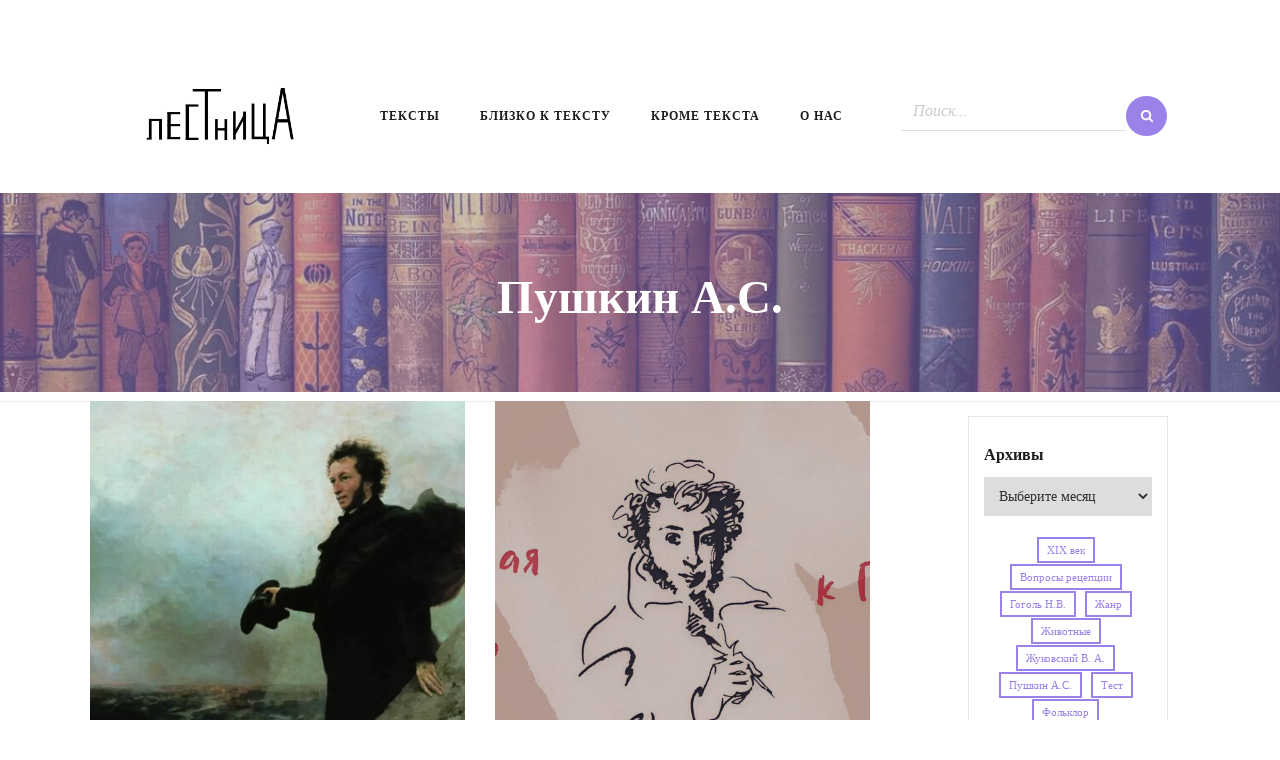

--- FILE ---
content_type: text/html; charset=UTF-8
request_url: http://lestnica.space/tag/pushkin-a-s/
body_size: 31683
content:
<!DOCTYPE html>
<html lang="ru-RU">
<head>
    <meta charset="UTF-8">
    <meta name="viewport" content="width=device-width, initial-scale=1">
    <link rel="profile" href="http://gmpg.org/xfn/11">
    <title>Пушкин А.С. &#8212; Лестница</title>
<meta name='robots' content='max-image-preview:large' />
<style id='wp-img-auto-sizes-contain-inline-css' type='text/css'>
img:is([sizes=auto i],[sizes^="auto," i]){contain-intrinsic-size:3000px 1500px}
/*# sourceURL=wp-img-auto-sizes-contain-inline-css */
</style>
<link rel='stylesheet' id='extend-builder-css-css' href='https://lestnica.space/wp-content/plugins/colibri-page-builder/extend-builder/assets/static/css/theme.css?ver=1.0.357' type='text/css' media='all' />
<style id='extend-builder-css-inline-css' type='text/css'>
/* page css */
/* part css : theme-shapes */
.colibri-shape-circles {
background-image:url('https://lestnica.space/wp-content/themes/teluro/resources/images/header-shapes/circles.png')
}
.colibri-shape-10degree-stripes {
background-image:url('https://lestnica.space/wp-content/themes/teluro/resources/images/header-shapes/10degree-stripes.png')
}
.colibri-shape-rounded-squares-blue {
background-image:url('https://lestnica.space/wp-content/themes/teluro/resources/images/header-shapes/rounded-squares-blue.png')
}
.colibri-shape-many-rounded-squares-blue {
background-image:url('https://lestnica.space/wp-content/themes/teluro/resources/images/header-shapes/many-rounded-squares-blue.png')
}
.colibri-shape-two-circles {
background-image:url('https://lestnica.space/wp-content/themes/teluro/resources/images/header-shapes/two-circles.png')
}
.colibri-shape-circles-2 {
background-image:url('https://lestnica.space/wp-content/themes/teluro/resources/images/header-shapes/circles-2.png')
}
.colibri-shape-circles-3 {
background-image:url('https://lestnica.space/wp-content/themes/teluro/resources/images/header-shapes/circles-3.png')
}
.colibri-shape-circles-gradient {
background-image:url('https://lestnica.space/wp-content/themes/teluro/resources/images/header-shapes/circles-gradient.png')
}
.colibri-shape-circles-white-gradient {
background-image:url('https://lestnica.space/wp-content/themes/teluro/resources/images/header-shapes/circles-white-gradient.png')
}
.colibri-shape-waves {
background-image:url('https://lestnica.space/wp-content/themes/teluro/resources/images/header-shapes/waves.png')
}
.colibri-shape-waves-inverted {
background-image:url('https://lestnica.space/wp-content/themes/teluro/resources/images/header-shapes/waves-inverted.png')
}
.colibri-shape-dots {
background-image:url('https://lestnica.space/wp-content/themes/teluro/resources/images/header-shapes/dots.png')
}
.colibri-shape-left-tilted-lines {
background-image:url('https://lestnica.space/wp-content/themes/teluro/resources/images/header-shapes/left-tilted-lines.png')
}
.colibri-shape-right-tilted-lines {
background-image:url('https://lestnica.space/wp-content/themes/teluro/resources/images/header-shapes/right-tilted-lines.png')
}
.colibri-shape-right-tilted-strips {
background-image:url('https://lestnica.space/wp-content/themes/teluro/resources/images/header-shapes/right-tilted-strips.png')
}
/* part css : theme */

.h-y-container > *:not(:last-child), .h-x-container-inner > * {
  margin-bottom: 20px;
}
.h-x-container-inner, .h-column__content > .h-x-container > *:last-child {
  margin-bottom: -20px;
}
.h-x-container-inner > * {
  padding-left: 10px;
  padding-right: 10px;
}
.h-x-container-inner {
  margin-left: -10px;
  margin-right: -10px;
}
[class*=style-], [class*=local-style-], .h-global-transition, .h-global-transition-all, .h-global-transition-all * {
  transition-duration: 0.5s;
}
.wp-block-button .wp-block-button__link:not(.has-background),.wp-block-file .wp-block-file__button {
  background-color: rgb(242, 101, 89);
  background-image: none;
}
.wp-block-button .wp-block-button__link:not(.has-background):hover,.wp-block-button .wp-block-button__link:not(.has-background):focus,.wp-block-button .wp-block-button__link:not(.has-background):active,.wp-block-file .wp-block-file__button:hover,.wp-block-file .wp-block-file__button:focus,.wp-block-file .wp-block-file__button:active {
  background-color: rgb(157, 66, 58);
  background-image: none;
}
.wp-block-button.is-style-outline .wp-block-button__link:not(.has-background) {
  color: rgb(242, 101, 89);
  background-color: transparent;
  background-image: none;
  border-top-width: 2px;
  border-top-color: rgb(242, 101, 89);
  border-top-style: solid;
  border-right-width: 2px;
  border-right-color: rgb(242, 101, 89);
  border-right-style: solid;
  border-bottom-width: 2px;
  border-bottom-color: rgb(242, 101, 89);
  border-bottom-style: solid;
  border-left-width: 2px;
  border-left-color: rgb(242, 101, 89);
  border-left-style: solid;
}
.wp-block-button.is-style-outline .wp-block-button__link:not(.has-background):hover,.wp-block-button.is-style-outline .wp-block-button__link:not(.has-background):focus,.wp-block-button.is-style-outline .wp-block-button__link:not(.has-background):active {
  color: #fff;
  background-color: rgb(242, 101, 89);
  background-image: none;
}
.has-background-color,*[class^="wp-block-"].is-style-solid-color {
  background-color: rgb(242, 101, 89);
  background-image: none;
}
.has-colibri-color-1-background-color {
  background-color: rgb(242, 101, 89);
  background-image: none;
}
.wp-block-button .wp-block-button__link.has-colibri-color-1-background-color {
  background-color: rgb(242, 101, 89);
  background-image: none;
}
.wp-block-button .wp-block-button__link.has-colibri-color-1-background-color:hover,.wp-block-button .wp-block-button__link.has-colibri-color-1-background-color:focus,.wp-block-button .wp-block-button__link.has-colibri-color-1-background-color:active {
  background-color: rgb(157, 66, 58);
  background-image: none;
}
.wp-block-button.is-style-outline .wp-block-button__link.has-colibri-color-1-background-color {
  color: rgb(242, 101, 89);
  background-color: transparent;
  background-image: none;
  border-top-width: 2px;
  border-top-color: rgb(242, 101, 89);
  border-top-style: solid;
  border-right-width: 2px;
  border-right-color: rgb(242, 101, 89);
  border-right-style: solid;
  border-bottom-width: 2px;
  border-bottom-color: rgb(242, 101, 89);
  border-bottom-style: solid;
  border-left-width: 2px;
  border-left-color: rgb(242, 101, 89);
  border-left-style: solid;
}
.wp-block-button.is-style-outline .wp-block-button__link.has-colibri-color-1-background-color:hover,.wp-block-button.is-style-outline .wp-block-button__link.has-colibri-color-1-background-color:focus,.wp-block-button.is-style-outline .wp-block-button__link.has-colibri-color-1-background-color:active {
  color: #fff;
  background-color: rgb(242, 101, 89);
  background-image: none;
}
*[class^="wp-block-"].has-colibri-color-1-background-color,*[class^="wp-block-"] .has-colibri-color-1-background-color,*[class^="wp-block-"].is-style-solid-color.has-colibri-color-1-color,*[class^="wp-block-"].is-style-solid-color blockquote.has-colibri-color-1-color,*[class^="wp-block-"].is-style-solid-color blockquote.has-colibri-color-1-color p {
  background-color: rgb(242, 101, 89);
  background-image: none;
}
.has-colibri-color-1-color {
  color: rgb(242, 101, 89);
}
.has-colibri-color-2-background-color {
  background-color: rgb(101, 89, 242);
  background-image: none;
}
.wp-block-button .wp-block-button__link.has-colibri-color-2-background-color {
  background-color: rgb(101, 89, 242);
  background-image: none;
}
.wp-block-button .wp-block-button__link.has-colibri-color-2-background-color:hover,.wp-block-button .wp-block-button__link.has-colibri-color-2-background-color:focus,.wp-block-button .wp-block-button__link.has-colibri-color-2-background-color:active {
  background-color: rgb(66, 58, 157);
  background-image: none;
}
.wp-block-button.is-style-outline .wp-block-button__link.has-colibri-color-2-background-color {
  color: rgb(101, 89, 242);
  background-color: transparent;
  background-image: none;
  border-top-width: 2px;
  border-top-color: rgb(101, 89, 242);
  border-top-style: solid;
  border-right-width: 2px;
  border-right-color: rgb(101, 89, 242);
  border-right-style: solid;
  border-bottom-width: 2px;
  border-bottom-color: rgb(101, 89, 242);
  border-bottom-style: solid;
  border-left-width: 2px;
  border-left-color: rgb(101, 89, 242);
  border-left-style: solid;
}
.wp-block-button.is-style-outline .wp-block-button__link.has-colibri-color-2-background-color:hover,.wp-block-button.is-style-outline .wp-block-button__link.has-colibri-color-2-background-color:focus,.wp-block-button.is-style-outline .wp-block-button__link.has-colibri-color-2-background-color:active {
  color: #fff;
  background-color: rgb(101, 89, 242);
  background-image: none;
}
*[class^="wp-block-"].has-colibri-color-2-background-color,*[class^="wp-block-"] .has-colibri-color-2-background-color,*[class^="wp-block-"].is-style-solid-color.has-colibri-color-2-color,*[class^="wp-block-"].is-style-solid-color blockquote.has-colibri-color-2-color,*[class^="wp-block-"].is-style-solid-color blockquote.has-colibri-color-2-color p {
  background-color: rgb(101, 89, 242);
  background-image: none;
}
.has-colibri-color-2-color {
  color: rgb(101, 89, 242);
}
.has-colibri-color-3-background-color {
  background-color: rgb(242, 178, 89);
  background-image: none;
}
.wp-block-button .wp-block-button__link.has-colibri-color-3-background-color {
  background-color: rgb(242, 178, 89);
  background-image: none;
}
.wp-block-button .wp-block-button__link.has-colibri-color-3-background-color:hover,.wp-block-button .wp-block-button__link.has-colibri-color-3-background-color:focus,.wp-block-button .wp-block-button__link.has-colibri-color-3-background-color:active {
  background-color: rgb(157, 115, 58);
  background-image: none;
}
.wp-block-button.is-style-outline .wp-block-button__link.has-colibri-color-3-background-color {
  color: rgb(242, 178, 89);
  background-color: transparent;
  background-image: none;
  border-top-width: 2px;
  border-top-color: rgb(242, 178, 89);
  border-top-style: solid;
  border-right-width: 2px;
  border-right-color: rgb(242, 178, 89);
  border-right-style: solid;
  border-bottom-width: 2px;
  border-bottom-color: rgb(242, 178, 89);
  border-bottom-style: solid;
  border-left-width: 2px;
  border-left-color: rgb(242, 178, 89);
  border-left-style: solid;
}
.wp-block-button.is-style-outline .wp-block-button__link.has-colibri-color-3-background-color:hover,.wp-block-button.is-style-outline .wp-block-button__link.has-colibri-color-3-background-color:focus,.wp-block-button.is-style-outline .wp-block-button__link.has-colibri-color-3-background-color:active {
  color: #fff;
  background-color: rgb(242, 178, 89);
  background-image: none;
}
*[class^="wp-block-"].has-colibri-color-3-background-color,*[class^="wp-block-"] .has-colibri-color-3-background-color,*[class^="wp-block-"].is-style-solid-color.has-colibri-color-3-color,*[class^="wp-block-"].is-style-solid-color blockquote.has-colibri-color-3-color,*[class^="wp-block-"].is-style-solid-color blockquote.has-colibri-color-3-color p {
  background-color: rgb(242, 178, 89);
  background-image: none;
}
.has-colibri-color-3-color {
  color: rgb(242, 178, 89);
}
.has-colibri-color-4-background-color {
  background-color: rgb(102, 50, 255);
  background-image: none;
}
.wp-block-button .wp-block-button__link.has-colibri-color-4-background-color {
  background-color: rgb(102, 50, 255);
  background-image: none;
}
.wp-block-button .wp-block-button__link.has-colibri-color-4-background-color:hover,.wp-block-button .wp-block-button__link.has-colibri-color-4-background-color:focus,.wp-block-button .wp-block-button__link.has-colibri-color-4-background-color:active {
  background-color: rgb(68, 33, 170);
  background-image: none;
}
.wp-block-button.is-style-outline .wp-block-button__link.has-colibri-color-4-background-color {
  color: rgb(102, 50, 255);
  background-color: transparent;
  background-image: none;
  border-top-width: 2px;
  border-top-color: rgb(102, 50, 255);
  border-top-style: solid;
  border-right-width: 2px;
  border-right-color: rgb(102, 50, 255);
  border-right-style: solid;
  border-bottom-width: 2px;
  border-bottom-color: rgb(102, 50, 255);
  border-bottom-style: solid;
  border-left-width: 2px;
  border-left-color: rgb(102, 50, 255);
  border-left-style: solid;
}
.wp-block-button.is-style-outline .wp-block-button__link.has-colibri-color-4-background-color:hover,.wp-block-button.is-style-outline .wp-block-button__link.has-colibri-color-4-background-color:focus,.wp-block-button.is-style-outline .wp-block-button__link.has-colibri-color-4-background-color:active {
  color: #fff;
  background-color: rgb(102, 50, 255);
  background-image: none;
}
*[class^="wp-block-"].has-colibri-color-4-background-color,*[class^="wp-block-"] .has-colibri-color-4-background-color,*[class^="wp-block-"].is-style-solid-color.has-colibri-color-4-color,*[class^="wp-block-"].is-style-solid-color blockquote.has-colibri-color-4-color,*[class^="wp-block-"].is-style-solid-color blockquote.has-colibri-color-4-color p {
  background-color: rgb(102, 50, 255);
  background-image: none;
}
.has-colibri-color-4-color {
  color: rgb(102, 50, 255);
}
.has-colibri-color-5-background-color {
  background-color: #FFFFFF;
  background-image: none;
}
.wp-block-button .wp-block-button__link.has-colibri-color-5-background-color {
  background-color: #FFFFFF;
  background-image: none;
}
.wp-block-button .wp-block-button__link.has-colibri-color-5-background-color:hover,.wp-block-button .wp-block-button__link.has-colibri-color-5-background-color:focus,.wp-block-button .wp-block-button__link.has-colibri-color-5-background-color:active {
  background-color: rgb(102, 102, 102);
  background-image: none;
}
.wp-block-button.is-style-outline .wp-block-button__link.has-colibri-color-5-background-color {
  color: #FFFFFF;
  background-color: transparent;
  background-image: none;
  border-top-width: 2px;
  border-top-color: #FFFFFF;
  border-top-style: solid;
  border-right-width: 2px;
  border-right-color: #FFFFFF;
  border-right-style: solid;
  border-bottom-width: 2px;
  border-bottom-color: #FFFFFF;
  border-bottom-style: solid;
  border-left-width: 2px;
  border-left-color: #FFFFFF;
  border-left-style: solid;
}
.wp-block-button.is-style-outline .wp-block-button__link.has-colibri-color-5-background-color:hover,.wp-block-button.is-style-outline .wp-block-button__link.has-colibri-color-5-background-color:focus,.wp-block-button.is-style-outline .wp-block-button__link.has-colibri-color-5-background-color:active {
  color: #fff;
  background-color: #FFFFFF;
  background-image: none;
}
*[class^="wp-block-"].has-colibri-color-5-background-color,*[class^="wp-block-"] .has-colibri-color-5-background-color,*[class^="wp-block-"].is-style-solid-color.has-colibri-color-5-color,*[class^="wp-block-"].is-style-solid-color blockquote.has-colibri-color-5-color,*[class^="wp-block-"].is-style-solid-color blockquote.has-colibri-color-5-color p {
  background-color: #FFFFFF;
  background-image: none;
}
.has-colibri-color-5-color {
  color: #FFFFFF;
}
.has-colibri-color-6-background-color {
  background-color: rgb(30, 31, 34);
  background-image: none;
}
.wp-block-button .wp-block-button__link.has-colibri-color-6-background-color {
  background-color: rgb(30, 31, 34);
  background-image: none;
}
.wp-block-button .wp-block-button__link.has-colibri-color-6-background-color:hover,.wp-block-button .wp-block-button__link.has-colibri-color-6-background-color:focus,.wp-block-button .wp-block-button__link.has-colibri-color-6-background-color:active {
  background-color: rgb(19, 22, 34);
  background-image: none;
}
.wp-block-button.is-style-outline .wp-block-button__link.has-colibri-color-6-background-color {
  color: rgb(30, 31, 34);
  background-color: transparent;
  background-image: none;
  border-top-width: 2px;
  border-top-color: rgb(30, 31, 34);
  border-top-style: solid;
  border-right-width: 2px;
  border-right-color: rgb(30, 31, 34);
  border-right-style: solid;
  border-bottom-width: 2px;
  border-bottom-color: rgb(30, 31, 34);
  border-bottom-style: solid;
  border-left-width: 2px;
  border-left-color: rgb(30, 31, 34);
  border-left-style: solid;
}
.wp-block-button.is-style-outline .wp-block-button__link.has-colibri-color-6-background-color:hover,.wp-block-button.is-style-outline .wp-block-button__link.has-colibri-color-6-background-color:focus,.wp-block-button.is-style-outline .wp-block-button__link.has-colibri-color-6-background-color:active {
  color: #fff;
  background-color: rgb(30, 31, 34);
  background-image: none;
}
*[class^="wp-block-"].has-colibri-color-6-background-color,*[class^="wp-block-"] .has-colibri-color-6-background-color,*[class^="wp-block-"].is-style-solid-color.has-colibri-color-6-color,*[class^="wp-block-"].is-style-solid-color blockquote.has-colibri-color-6-color,*[class^="wp-block-"].is-style-solid-color blockquote.has-colibri-color-6-color p {
  background-color: rgb(30, 31, 34);
  background-image: none;
}
.has-colibri-color-6-color {
  color: rgb(30, 31, 34);
}
#colibri .woocommerce-store-notice,#colibri.woocommerce .content .h-section input[type=submit],#colibri.woocommerce-page  .content .h-section  input[type=button],#colibri.woocommerce .content .h-section  input[type=button],#colibri.woocommerce-page  .content .h-section .button,#colibri.woocommerce .content .h-section .button,#colibri.woocommerce-page  .content .h-section  a.button,#colibri.woocommerce .content .h-section  a.button,#colibri.woocommerce-page  .content .h-section button.button,#colibri.woocommerce .content .h-section button.button,#colibri.woocommerce-page  .content .h-section input.button,#colibri.woocommerce .content .h-section input.button,#colibri.woocommerce-page  .content .h-section input#submit,#colibri.woocommerce .content .h-section input#submit,#colibri.woocommerce-page  .content .h-section a.added_to_cart,#colibri.woocommerce .content .h-section a.added_to_cart,#colibri.woocommerce-page  .content .h-section .ui-slider-range,#colibri.woocommerce .content .h-section .ui-slider-range,#colibri.woocommerce-page  .content .h-section .ui-slider-handle,#colibri.woocommerce .content .h-section .ui-slider-handle,#colibri.woocommerce-page  .content .h-section .wc-block-cart__submit-button,#colibri.woocommerce .content .h-section .wc-block-cart__submit-button,#colibri.woocommerce-page  .content .h-section .wc-block-components-checkout-place-order-button,#colibri.woocommerce .content .h-section .wc-block-components-checkout-place-order-button {
  background-color: rgb(242, 101, 89);
  background-image: none;
  border-top-width: 0px;
  border-top-color: rgb(242, 101, 89);
  border-top-style: solid;
  border-right-width: 0px;
  border-right-color: rgb(242, 101, 89);
  border-right-style: solid;
  border-bottom-width: 0px;
  border-bottom-color: rgb(242, 101, 89);
  border-bottom-style: solid;
  border-left-width: 0px;
  border-left-color: rgb(242, 101, 89);
  border-left-style: solid;
}
#colibri .woocommerce-store-notice:hover,#colibri .woocommerce-store-notice:focus,#colibri .woocommerce-store-notice:active,#colibri.woocommerce .content .h-section input[type=submit]:hover,#colibri.woocommerce .content .h-section input[type=submit]:focus,#colibri.woocommerce .content .h-section input[type=submit]:active,#colibri.woocommerce-page  .content .h-section  input[type=button]:hover,#colibri.woocommerce-page  .content .h-section  input[type=button]:focus,#colibri.woocommerce-page  .content .h-section  input[type=button]:active,#colibri.woocommerce .content .h-section  input[type=button]:hover,#colibri.woocommerce .content .h-section  input[type=button]:focus,#colibri.woocommerce .content .h-section  input[type=button]:active,#colibri.woocommerce-page  .content .h-section .button:hover,#colibri.woocommerce-page  .content .h-section .button:focus,#colibri.woocommerce-page  .content .h-section .button:active,#colibri.woocommerce .content .h-section .button:hover,#colibri.woocommerce .content .h-section .button:focus,#colibri.woocommerce .content .h-section .button:active,#colibri.woocommerce-page  .content .h-section  a.button:hover,#colibri.woocommerce-page  .content .h-section  a.button:focus,#colibri.woocommerce-page  .content .h-section  a.button:active,#colibri.woocommerce .content .h-section  a.button:hover,#colibri.woocommerce .content .h-section  a.button:focus,#colibri.woocommerce .content .h-section  a.button:active,#colibri.woocommerce-page  .content .h-section button.button:hover,#colibri.woocommerce-page  .content .h-section button.button:focus,#colibri.woocommerce-page  .content .h-section button.button:active,#colibri.woocommerce .content .h-section button.button:hover,#colibri.woocommerce .content .h-section button.button:focus,#colibri.woocommerce .content .h-section button.button:active,#colibri.woocommerce-page  .content .h-section input.button:hover,#colibri.woocommerce-page  .content .h-section input.button:focus,#colibri.woocommerce-page  .content .h-section input.button:active,#colibri.woocommerce .content .h-section input.button:hover,#colibri.woocommerce .content .h-section input.button:focus,#colibri.woocommerce .content .h-section input.button:active,#colibri.woocommerce-page  .content .h-section input#submit:hover,#colibri.woocommerce-page  .content .h-section input#submit:focus,#colibri.woocommerce-page  .content .h-section input#submit:active,#colibri.woocommerce .content .h-section input#submit:hover,#colibri.woocommerce .content .h-section input#submit:focus,#colibri.woocommerce .content .h-section input#submit:active,#colibri.woocommerce-page  .content .h-section a.added_to_cart:hover,#colibri.woocommerce-page  .content .h-section a.added_to_cart:focus,#colibri.woocommerce-page  .content .h-section a.added_to_cart:active,#colibri.woocommerce .content .h-section a.added_to_cart:hover,#colibri.woocommerce .content .h-section a.added_to_cart:focus,#colibri.woocommerce .content .h-section a.added_to_cart:active,#colibri.woocommerce-page  .content .h-section .ui-slider-range:hover,#colibri.woocommerce-page  .content .h-section .ui-slider-range:focus,#colibri.woocommerce-page  .content .h-section .ui-slider-range:active,#colibri.woocommerce .content .h-section .ui-slider-range:hover,#colibri.woocommerce .content .h-section .ui-slider-range:focus,#colibri.woocommerce .content .h-section .ui-slider-range:active,#colibri.woocommerce-page  .content .h-section .ui-slider-handle:hover,#colibri.woocommerce-page  .content .h-section .ui-slider-handle:focus,#colibri.woocommerce-page  .content .h-section .ui-slider-handle:active,#colibri.woocommerce .content .h-section .ui-slider-handle:hover,#colibri.woocommerce .content .h-section .ui-slider-handle:focus,#colibri.woocommerce .content .h-section .ui-slider-handle:active,#colibri.woocommerce-page  .content .h-section .wc-block-cart__submit-button:hover,#colibri.woocommerce-page  .content .h-section .wc-block-cart__submit-button:focus,#colibri.woocommerce-page  .content .h-section .wc-block-cart__submit-button:active,#colibri.woocommerce .content .h-section .wc-block-cart__submit-button:hover,#colibri.woocommerce .content .h-section .wc-block-cart__submit-button:focus,#colibri.woocommerce .content .h-section .wc-block-cart__submit-button:active,#colibri.woocommerce-page  .content .h-section .wc-block-components-checkout-place-order-button:hover,#colibri.woocommerce-page  .content .h-section .wc-block-components-checkout-place-order-button:focus,#colibri.woocommerce-page  .content .h-section .wc-block-components-checkout-place-order-button:active,#colibri.woocommerce .content .h-section .wc-block-components-checkout-place-order-button:hover,#colibri.woocommerce .content .h-section .wc-block-components-checkout-place-order-button:focus,#colibri.woocommerce .content .h-section .wc-block-components-checkout-place-order-button:active {
  background-color: rgb(157, 66, 58);
  background-image: none;
  border-top-width: 0px;
  border-top-color: rgb(157, 66, 58);
  border-top-style: solid;
  border-right-width: 0px;
  border-right-color: rgb(157, 66, 58);
  border-right-style: solid;
  border-bottom-width: 0px;
  border-bottom-color: rgb(157, 66, 58);
  border-bottom-style: solid;
  border-left-width: 0px;
  border-left-color: rgb(157, 66, 58);
  border-left-style: solid;
}
#colibri.woocommerce-page  .content .h-section .star-rating::before,#colibri.woocommerce .content .h-section .star-rating::before,#colibri.woocommerce-page  .content .h-section .star-rating span::before,#colibri.woocommerce .content .h-section .star-rating span::before {
  color: rgb(242, 101, 89);
}
#colibri.woocommerce-page  .content .h-section .price,#colibri.woocommerce .content .h-section .price {
  color: rgb(242, 101, 89);
}
#colibri.woocommerce-page  .content .h-section .price del,#colibri.woocommerce .content .h-section .price del {
  color: rgb(242, 101, 89);
}
#colibri.woocommerce-page  .content .h-section .onsale,#colibri.woocommerce .content .h-section .onsale {
  background-color: rgb(242, 101, 89);
  background-image: none;
}
#colibri.woocommerce-page  .content .h-section .onsale:hover,#colibri.woocommerce-page  .content .h-section .onsale:focus,#colibri.woocommerce-page  .content .h-section .onsale:active,#colibri.woocommerce .content .h-section .onsale:hover,#colibri.woocommerce .content .h-section .onsale:focus,#colibri.woocommerce .content .h-section .onsale:active {
  background-color: rgb(157, 66, 58);
  background-image: none;
}
#colibri.woocommerce ul.products li.product h2:hover {
  color: rgb(242, 101, 89);
}
#colibri.woocommerce-page  .content .h-section .woocommerce-pagination .page-numbers.current,#colibri.woocommerce .content .h-section .woocommerce-pagination .page-numbers.current,#colibri.woocommerce-page  .content .h-section .woocommerce-pagination a.page-numbers:hover,#colibri.woocommerce .content .h-section .woocommerce-pagination a.page-numbers:hover {
  background-color: rgb(242, 101, 89);
  background-image: none;
}
#colibri.woocommerce-page  .content .h-section .comment-form-rating .stars a,#colibri.woocommerce .content .h-section .comment-form-rating .stars a {
  color: rgb(242, 101, 89);
}
.h-section-global-spacing {
  padding-top: 90px;
  padding-bottom: 90px;
}
#colibri .colibri-language-switcher {
  background-color: white;
  background-image: none;
  top: 80px;
  border-top-width: 0px;
  border-top-style: none;
  border-top-left-radius: 4px;
  border-top-right-radius: 0px;
  border-right-width: 0px;
  border-right-style: none;
  border-bottom-width: 0px;
  border-bottom-style: none;
  border-bottom-left-radius: 4px;
  border-bottom-right-radius: 0px;
  border-left-width: 0px;
  border-left-style: none;
}
#colibri .colibri-language-switcher .lang-item {
  padding-top: 14px;
  padding-right: 18px;
  padding-bottom: 14px;
  padding-left: 18px;
}
body {
  font-family: Open Sans;
  font-weight: 400;
  font-size: 16px;
  line-height: 1.6;
  color: rgb(105, 108, 119);
}
body a {
  font-family: Open Sans;
  font-weight: 400;
  text-decoration: none;
  font-size: 1em;
  line-height: 1.5;
  color: rgb(242, 101, 89);
}
body a:hover {
  color: rgb(157, 66, 58);
}
body p {
  margin-bottom: 16px;
  font-family: Open Sans;
  font-weight: 400;
  font-size: 16px;
  line-height: 1.6;
  color: rgb(105, 108, 119);
}
body .h-lead p {
  margin-bottom: 16px;
  font-family: Open Sans;
  font-weight: 300;
  font-size: 1.25em;
  line-height: 1.5;
  color: rgb(30, 31, 34);
}
body blockquote p {
  margin-bottom: 16px;
  font-family: Open Sans;
  font-weight: 400;
  font-size: 16px;
  line-height: 1.6;
  color: rgb(105, 108, 119);
  padding-left: 10px;
  border-top-width: 0px;
  border-top-color: rgb(230, 230, 230);
  border-top-style: solid;
  border-right-width: 0px;
  border-right-color: rgb(230, 230, 230);
  border-right-style: solid;
  border-bottom-width: 0px;
  border-bottom-color: rgb(230, 230, 230);
  border-bottom-style: solid;
  border-left-width: 1px;
  border-left-color: rgb(230, 230, 230);
  border-left-style: solid;
  font-style: italic;
}
body h1 {
  margin-bottom: 16px;
  font-family: Open Sans;
  font-weight: 300;
  font-size: 3.375em;
  line-height: 1.26;
  color: rgb(19, 22, 34);
}
body h2 {
  margin-bottom: 16px;
  font-family: Open Sans;
  font-weight: 400;
  font-size: 2.625em;
  line-height: 1.143;
  color: rgb(19, 22, 34);
}
body h3 {
  margin-bottom: 16px;
  font-family: Open Sans;
  font-weight: 400;
  font-size: 2.25em;
  line-height: 1.25;
  color: rgb(19, 22, 34);
}
body h4 {
  margin-bottom: 16px;
  font-family: Open Sans;
  font-weight: 700;
  font-size: 1.25em;
  line-height: 1.6;
  color: rgb(19, 22, 34);
}
body h5 {
  margin-bottom: 16px;
  font-family: Open Sans;
  font-weight: 600;
  font-size: 1.125em;
  line-height: 1.55;
  color: rgb(19, 22, 34);
}
body h6 {
  margin-bottom: 16px;
  font-family: Open Sans;
  font-weight: 700;
  font-size: 0.9em;
  line-height: 1.6;
  color: rgb(19, 22, 34);
  text-transform: uppercase;
  letter-spacing: 1px;
}
 .content.colibri-main-content-single .main-section,.content.colibri-main-content-archive .main-section {
  padding-top: 44px;
  padding-bottom: 90px;
  background-color: #FFFFFF;
  background-image: none;
}
 .content.colibri-main-content-single .main-section .main-row,.content.colibri-main-content-archive .main-section .main-row {
  background-color: #FFFFFF;
  background-image: none;
}
 .content.colibri-main-content-single .main-section .main-section-inner,.content.colibri-main-content-archive .main-section .main-section-inner {
  margin-top: -50px;
}
 .content.colibri-main-content-single .main-section .colibri-sidebar.blog-sidebar-right,.content.colibri-main-content-archive .main-section .colibri-sidebar.blog-sidebar-right {
  width: 25% ;
  flex: 0 0 auto;
  -ms-flex: 0 0 auto;
  max-width: 25%;
}


@media (min-width: 768px) and (max-width: 1023px){
.h-section-global-spacing {
  padding-top: 60px;
  padding-bottom: 60px;
}
 .content.colibri-main-content-single .main-section .colibri-sidebar.blog-sidebar-right,.content.colibri-main-content-archive .main-section .colibri-sidebar.blog-sidebar-right {
  width: 33.33% ;
  flex: 0 0 auto;
  -ms-flex: 0 0 auto;
  max-width: 33.33%;
}
body h1 {
  font-size: 3em;
}

}

@media (max-width: 767px){
.h-section-global-spacing {
  padding-top: 30px;
  padding-bottom: 30px;
}
 .content.colibri-main-content-single .main-section .colibri-sidebar.blog-sidebar-right,.content.colibri-main-content-archive .main-section .colibri-sidebar.blog-sidebar-right {
  width: 100% ;
  flex: 0 0 auto;
  -ms-flex: 0 0 auto;
  max-width: 100%;
}
body h1 {
  font-size: 2.8em;
}

}
/* part css : page */
#colibri .style-2 {
  animation-duration: 0.5s;
  padding-top: 0px;
  padding-right: 6%;
  padding-bottom: 0px;
  padding-left: 6%;
  margin-top: 20px;
  margin-bottom: 20px;
  background-color: #ffffff;
  background-image: none;
}
#colibri .h-navigation_sticky .style-2,#colibri .h-navigation_sticky.style-2 {
  background-color: #ffffff;
  background-image: none;
  padding-top: 0px;
  padding-bottom: 0px;
  box-shadow: 0px 1px 2px 0px rgba(0, 0, 0, 0.2) ;
}
.style-4 > .h-y-container > *:not(:last-child) {
  margin-bottom: 8px;
}
#colibri .style-4 {
  text-align: center;
  height: auto;
  min-height: unset;
}
.style-6 > .h-y-container > *:not(:last-child) {
  margin-bottom: 8px;
}
#colibri .style-6 {
  text-align: center;
  height: auto;
  min-height: unset;
}
#colibri .style-7 >  div > .colibri-menu-container > ul.colibri-menu {
  justify-content: center;
}
#colibri .style-7 >  div > .colibri-menu-container > ul.colibri-menu > li {
  margin-top: 0px;
  margin-right: 20px;
  margin-bottom: 0px;
  margin-left: 20px;
  padding-top: 10px;
  padding-right: 0px;
  padding-bottom: 10px;
  padding-left: 0px;
}
#colibri .style-7 >  div > .colibri-menu-container > ul.colibri-menu > li.current_page_item,#colibri .style-7  >  div > .colibri-menu-container > ul.colibri-menu > li.current_page_item:hover {
  margin-top: 0px;
  margin-right: 20px;
  margin-bottom: 0px;
  margin-left: 20px;
  padding-top: 10px;
  padding-right: 0px;
  padding-bottom: 10px;
  padding-left: 0px;
}
#colibri .style-7 >  div > .colibri-menu-container > ul.colibri-menu > li > a {
  font-family: Open Sans;
  font-weight: 600;
  text-transform: uppercase;
  font-size: 12px;
  line-height: 1.5em;
  letter-spacing: 1px;
  color: rgb(30, 31, 34);
}
#colibri .style-7  >  div > .colibri-menu-container > ul.colibri-menu > li.current_page_item > a,#colibri .style-7  >  div > .colibri-menu-container > ul.colibri-menu > li.current_page_item > a:hover {
  font-family: Open Sans;
  font-weight: 600;
  text-transform: uppercase;
  font-size: 12px;
  line-height: 1.5em;
  letter-spacing: 1px;
  color: rgb(30, 31, 34);
}
#colibri .style-7 >  div > .colibri-menu-container > ul.colibri-menu li > ul {
  background-color: #ffffff;
  background-image: none;
  margin-right: 5px;
  margin-left: 5px;
  box-shadow: 0px 0px 5px 2px rgba(0, 0, 0, 0.04) ;
}
#colibri .style-7 >  div > .colibri-menu-container > ul.colibri-menu li > ul  li {
  padding-top: 10px;
  padding-right: 20px;
  padding-bottom: 10px;
  padding-left: 20px;
  border-top-width: 0px;
  border-top-style: none;
  border-right-width: 0px;
  border-right-style: none;
  border-bottom-width: 1px;
  border-bottom-color: rgba(128,128,128,.2);
  border-bottom-style: solid;
  border-left-width: 0px;
  border-left-style: none;
  background-color: rgb(255, 255, 255);
  background-image: none;
}
#colibri .style-7  >  div > .colibri-menu-container > ul.colibri-menu li > ul > li.hover {
  background-color: rgb(242, 101, 89);
}
#colibri .style-7  >  div > .colibri-menu-container > ul.colibri-menu li > ul > li:hover,#colibri .style-7  >  div > .colibri-menu-container > ul.colibri-menu li > ul > li.hover {
  background-color: rgb(242, 101, 89);
}
#colibri .style-7 >  div > .colibri-menu-container > ul.colibri-menu li > ul li.current_page_item,#colibri .style-7  >  div > .colibri-menu-container > ul.colibri-menu li > ul > li.current_page_item:hover {
  padding-top: 10px;
  padding-right: 20px;
  padding-bottom: 10px;
  padding-left: 20px;
  border-top-width: 0px;
  border-top-style: none;
  border-right-width: 0px;
  border-right-style: none;
  border-bottom-width: 1px;
  border-bottom-color: rgba(128,128,128,.2);
  border-bottom-style: solid;
  border-left-width: 0px;
  border-left-style: none;
  background-color: rgb(242, 101, 89);
  background-image: none;
}
#colibri .style-7 >  div > .colibri-menu-container > ul.colibri-menu li > ul > li > a {
  font-weight: 600;
  font-size: 13px;
  color: rgb(30, 31, 34);
}
#colibri .style-7  >  div > .colibri-menu-container > ul.colibri-menu li > ul > li.hover  > a {
  color: rgb(255, 255, 255);
}
#colibri .style-7  >  div > .colibri-menu-container > ul.colibri-menu li > ul > li:hover > a,#colibri .style-7  >  div > .colibri-menu-container > ul.colibri-menu li > ul > li.hover  > a {
  color: rgb(255, 255, 255);
}
#colibri .style-7 >  div > .colibri-menu-container > ul.colibri-menu li > ul > li.current_page_item > a,#colibri .style-7  >  div > .colibri-menu-container > ul.colibri-menu li > ul > li.current_page_item > a:hover {
  font-weight: 600;
  font-size: 13px;
  color: rgb(255, 255, 255);
}
#colibri .style-7 >  div > .colibri-menu-container > ul.colibri-menu.bordered-active-item > li::after,#colibri .style-7 
      ul.colibri-menu.bordered-active-item > li::before {
  background-color: rgb(114, 75, 235);
  background-image: none;
  height: 1.5px;
}
#colibri .style-7 >  div > .colibri-menu-container > ul.colibri-menu.solid-active-item > li::after,#colibri .style-7 
      ul.colibri-menu.solid-active-item > li::before {
  background-color: white;
  background-image: none;
  border-top-width: 0px;
  border-top-style: none;
  border-top-left-radius: 0%;
  border-top-right-radius: 0%;
  border-right-width: 0px;
  border-right-style: none;
  border-bottom-width: 0px;
  border-bottom-style: none;
  border-bottom-left-radius: 0%;
  border-bottom-right-radius: 0%;
  border-left-width: 0px;
  border-left-style: none;
}
#colibri .style-7 >  div > .colibri-menu-container > ul.colibri-menu > li > ul {
  margin-top: 0px;
}
#colibri .style-7 >  div > .colibri-menu-container > ul.colibri-menu > li > ul::before {
  height: 0px;
  width: 100% ;
}
#colibri .style-7 >  div > .colibri-menu-container > ul.colibri-menu  li > a > svg,#colibri .style-7 >  div > .colibri-menu-container > ul.colibri-menu  li > a >  .arrow-wrapper {
  padding-right: 5px;
  padding-left: 5px;
  color: #FFFFFF;
}
#colibri .style-7 >  div > .colibri-menu-container > ul.colibri-menu li.current_page_item > a > svg,#colibri .style-7 >  div > .colibri-menu-container > ul.colibri-menu > li.current_page_item:hover > a > svg,#colibri .style-7 >  div > .colibri-menu-container > ul.colibri-menu li.current_page_item > a > .arrow-wrapper,#colibri .style-7 >  div > .colibri-menu-container > ul.colibri-menu > li.current_page_item:hover > a > .arrow-wrapper {
  padding-right: 5px;
  padding-left: 5px;
  color: #FFFFFF;
}
#colibri .style-7 >  div > .colibri-menu-container > ul.colibri-menu li > ul  li > a > svg,#colibri .style-7 >  div > .colibri-menu-container > ul.colibri-menu li > ul  li > a >  .arrow-wrapper {
  color: rgb(30, 31, 34);
}
#colibri .style-7 >  div > .colibri-menu-container > ul.colibri-menu li > ul > li.hover  > a > svg,#colibri .style-7 >  div > .colibri-menu-container > ul.colibri-menu li > ul > li.hover  > a > .arrow-wrapper {
  color: #FFFFFF;
}
#colibri .style-7 >  div > .colibri-menu-container > ul.colibri-menu li > ul > li:hover  > a > svg,#colibri .style-7 >  div > .colibri-menu-container > ul.colibri-menu li > ul > li.hover  > a > svg,#colibri .style-7 >  div > .colibri-menu-container > ul.colibri-menu li > ul > li:hover  > a > .arrow-wrapper,#colibri .style-7 >  div > .colibri-menu-container > ul.colibri-menu li > ul > li.hover  > a > .arrow-wrapper {
  color: #FFFFFF;
}
#colibri .style-7 >  div > .colibri-menu-container > ul.colibri-menu li > ul li.current_page_item > a > svg,#colibri .style-7 >  div > .colibri-menu-container > ul.colibri-menu li > ul > li.current_page_item:hover > a > svg,#colibri .style-7 >  div > .colibri-menu-container > ul.colibri-menu li > ul li.current_page_item > a > .arrow-wrapper,#colibri .style-7 >  div > .colibri-menu-container > ul.colibri-menu li > ul > li.current_page_item:hover > a > .arrow-wrapper {
  color: rgb(30, 31, 34);
}
#colibri .h-navigation_sticky .style-7 >  div > .colibri-menu-container > ul.colibri-menu > li > a,#colibri .h-navigation_sticky.style-7 >  div > .colibri-menu-container > ul.colibri-menu > li > a {
  color: rgb(30, 31, 34);
}
#colibri .h-navigation_sticky .style-7  >  div > .colibri-menu-container > ul.colibri-menu > li.current_page_item > a,#colibri .h-navigation_sticky .style-7  >  div > .colibri-menu-container > ul.colibri-menu > li.current_page_item > a:hover,#colibri .h-navigation_sticky.style-7  >  div > .colibri-menu-container > ul.colibri-menu > li.current_page_item > a,#colibri .h-navigation_sticky.style-7  >  div > .colibri-menu-container > ul.colibri-menu > li.current_page_item > a:hover {
  color: rgb(30, 31, 34);
}
#colibri .h-navigation_sticky .style-7 >  div > .colibri-menu-container > ul.colibri-menu.bordered-active-item > li::after,#colibri .h-navigation_sticky .style-7 
      ul.colibri-menu.bordered-active-item > li::before,#colibri .h-navigation_sticky.style-7 >  div > .colibri-menu-container > ul.colibri-menu.bordered-active-item > li::after,#colibri .h-navigation_sticky.style-7 
      ul.colibri-menu.bordered-active-item > li::before {
  background-color: rgb(114, 75, 235);
  background-image: none;
  height: 3%;
}
#colibri .style-8-offscreen {
  background-color: rgb(30, 31, 34);
  background-image: none;
  width: 300px !important;
}
#colibri .style-8-offscreenOverlay {
  background-color: rgba(0,0,0,0.5);
  background-image: none;
}
#colibri .style-8  .h-hamburger-icon {
  background-color: rgba(0, 0, 0, 0.1);
  background-image: none;
  border-top-width: 0px;
  border-top-color: black;
  border-top-style: solid;
  border-top-left-radius: 100%;
  border-top-right-radius: 100%;
  border-right-width: 0px;
  border-right-color: black;
  border-right-style: solid;
  border-bottom-width: 0px;
  border-bottom-color: black;
  border-bottom-style: solid;
  border-bottom-left-radius: 100%;
  border-bottom-right-radius: 100%;
  border-left-width: 0px;
  border-left-color: black;
  border-left-style: solid;
  fill: white;
  padding-top: 5px;
  padding-right: 5px;
  padding-bottom: 5px;
  padding-left: 5px;
  width: 24px;
  height: 24px;
}
#colibri .style-11 {
  text-align: center;
  height: auto;
  min-height: unset;
}
#colibri .style-12-image {
  max-height: 70px;
}
#colibri .style-12 a,#colibri .style-12  .logo-text {
  color: #ffffff;
  font-weight: 700;
  text-decoration: none;
  font-size: 20px;
}
#colibri .h-navigation_sticky .style-12-image,#colibri .h-navigation_sticky.style-12-image {
  max-height: 70px;
}
#colibri .h-navigation_sticky .style-12 a,#colibri .h-navigation_sticky .style-12  .logo-text,#colibri .h-navigation_sticky.style-12 a,#colibri .h-navigation_sticky.style-12  .logo-text {
  color: #000000;
  text-decoration: none;
}
#colibri .style-14 {
  text-align: center;
  height: auto;
  min-height: unset;
}
#colibri .style-15 >  div > .colibri-menu-container > ul.colibri-menu > li > a {
  padding-top: 12px;
  padding-bottom: 12px;
  padding-left: 40px;
  border-top-width: 0px;
  border-top-color: #808080;
  border-top-style: solid;
  border-right-width: 0px;
  border-right-color: #808080;
  border-right-style: solid;
  border-bottom-width: 1px;
  border-bottom-color: rgba(255, 255, 255, 0.2);
  border-bottom-style: solid;
  border-left-width: 0px;
  border-left-color: #808080;
  border-left-style: solid;
  font-size: 14px;
  color: white;
}
#colibri .style-15  >  div > .colibri-menu-container > ul.colibri-menu > li.hover  > a {
  background-color: rgb(242, 101, 89);
  background-image: none;
}
#colibri .style-15  >  div > .colibri-menu-container > ul.colibri-menu > li:hover > a,#colibri .style-15  >  div > .colibri-menu-container > ul.colibri-menu > li.hover  > a {
  background-color: rgb(242, 101, 89);
  background-image: none;
}
#colibri .style-15  >  div > .colibri-menu-container > ul.colibri-menu > li.current_page_item > a,#colibri .style-15  >  div > .colibri-menu-container > ul.colibri-menu > li.current_page_item > a:hover {
  padding-top: 12px;
  padding-bottom: 12px;
  padding-left: 40px;
  border-top-width: 0px;
  border-top-color: #808080;
  border-top-style: solid;
  border-right-width: 0px;
  border-right-color: #808080;
  border-right-style: solid;
  border-bottom-width: 1px;
  border-bottom-color: rgba(255, 255, 255, 0.2);
  border-bottom-style: solid;
  border-left-width: 0px;
  border-left-color: #808080;
  border-left-style: solid;
  background-color: rgb(242, 101, 89);
  background-image: none;
  font-size: 14px;
  color: white;
}
#colibri .style-15 >  div > .colibri-menu-container > ul.colibri-menu li > ul {
  background-color: rgba(0,0,0,0);
  background-image: none;
}
#colibri .style-15 >  div > .colibri-menu-container > ul.colibri-menu li > ul > li > a {
  padding-top: 12px;
  padding-bottom: 12px;
  padding-left: 40px;
  border-top-width: 0px;
  border-top-color: #808080;
  border-top-style: solid;
  border-right-width: 0px;
  border-right-color: #808080;
  border-right-style: solid;
  border-bottom-width: 1px;
  border-bottom-color: rgba(128, 128, 128, 0.2);
  border-bottom-style: solid;
  border-left-width: 0px;
  border-left-color: #808080;
  border-left-style: solid;
  font-size: 14px;
  color: white;
}
#colibri .style-15  >  div > .colibri-menu-container > ul.colibri-menu li > ul > li.hover  > a {
  background-color: rgba(242, 101, 89, 0.8);
  background-image: none;
}
#colibri .style-15  >  div > .colibri-menu-container > ul.colibri-menu li > ul > li:hover > a,#colibri .style-15  >  div > .colibri-menu-container > ul.colibri-menu li > ul > li.hover  > a {
  background-color: rgba(242, 101, 89, 0.8);
  background-image: none;
}
#colibri .style-15 >  div > .colibri-menu-container > ul.colibri-menu li > ul > li.current_page_item > a,#colibri .style-15  >  div > .colibri-menu-container > ul.colibri-menu li > ul > li.current_page_item > a:hover {
  padding-top: 12px;
  padding-bottom: 12px;
  padding-left: 40px;
  border-top-width: 0px;
  border-top-color: #808080;
  border-top-style: solid;
  border-right-width: 0px;
  border-right-color: #808080;
  border-right-style: solid;
  border-bottom-width: 1px;
  border-bottom-color: rgba(128, 128, 128, 0.2);
  border-bottom-style: solid;
  border-left-width: 0px;
  border-left-color: #808080;
  border-left-style: solid;
  background-color: rgba(242, 101, 89, 0.8);
  background-image: none;
  font-size: 14px;
  color: white;
}
#colibri .style-15 >  div > .colibri-menu-container > ul.colibri-menu  li > a > svg,#colibri .style-15 >  div > .colibri-menu-container > ul.colibri-menu  li > a >  .arrow-wrapper {
  padding-right: 20px;
  padding-left: 20px;
  color: #FFFFFF;
}
#colibri .style-15 >  div > .colibri-menu-container > ul.colibri-menu li.current_page_item > a > svg,#colibri .style-15 >  div > .colibri-menu-container > ul.colibri-menu > li.current_page_item:hover > a > svg,#colibri .style-15 >  div > .colibri-menu-container > ul.colibri-menu li.current_page_item > a > .arrow-wrapper,#colibri .style-15 >  div > .colibri-menu-container > ul.colibri-menu > li.current_page_item:hover > a > .arrow-wrapper {
  padding-right: 20px;
  padding-left: 20px;
  color: #FFFFFF;
}
#colibri .style-15 >  div > .colibri-menu-container > ul.colibri-menu li > ul  li > a > svg,#colibri .style-15 >  div > .colibri-menu-container > ul.colibri-menu li > ul  li > a >  .arrow-wrapper {
  color: white;
  padding-right: 20px;
  padding-left: 20px;
}
#colibri .style-15 >  div > .colibri-menu-container > ul.colibri-menu li > ul li.current_page_item > a > svg,#colibri .style-15 >  div > .colibri-menu-container > ul.colibri-menu li > ul > li.current_page_item:hover > a > svg,#colibri .style-15 >  div > .colibri-menu-container > ul.colibri-menu li > ul li.current_page_item > a > .arrow-wrapper,#colibri .style-15 >  div > .colibri-menu-container > ul.colibri-menu li > ul > li.current_page_item:hover > a > .arrow-wrapper {
  color: white;
  padding-right: 20px;
  padding-left: 20px;
}
#colibri .style-36 {
  background-color: #FFFFFF;
  background-image: none;
}
#colibri .style-57 {
  height: auto;
  min-height: unset;
  color: #FFFFFF;
  background-color: rgb(155, 130, 233);
  background-position: 50.99337572152407% 51.47165340477006%;
  background-size: cover;
  background-image: url("https://lestnica.space/wp-content/uploads/2025/10/f0fa18813702a07c1d7eaa680291992b.jpg");
  background-attachment: scroll;
  background-repeat: no-repeat;
  padding-top: 25px;
  padding-bottom: 35px;
}
#colibri .style-57 h1 {
  color: #FFFFFF;
}
#colibri .style-57 h2 {
  color: #FFFFFF;
}
#colibri .style-57 h3 {
  color: #FFFFFF;
}
#colibri .style-57 h4 {
  color: #FFFFFF;
}
#colibri .style-57 h5 {
  color: #FFFFFF;
}
#colibri .style-57 h6 {
  color: #FFFFFF;
}
#colibri .style-57 p {
  color: #FFFFFF;
}
#colibri .style-59-outer {
  width: 100% ;
  flex: 0 0 auto;
  -ms-flex: 0 0 auto;
}
#colibri .style-59 {
  text-align: center;
  height: auto;
  min-height: unset;
  background-color: unset;
  background-image: none;
}
#colibri .style-60 h1,#colibri .style-60  h2,#colibri .style-60  h3,#colibri .style-60  h4,#colibri .style-60  h5,#colibri .style-60  h6 {
  font-weight: 700;
}
#colibri .style-195-image {
  opacity: 1;
}
#colibri .style-195-caption {
  margin-top: 10px;
}
#colibri .style-195-frameImage {
  z-index: -1;
  transform: translateX(10%) translateY(10%);
  transform-origin: center center 0px;
  background-color: rgb(0,0,0);
  height: 100%;
  width: 100% ;
  border-top-width: 10px;
  border-top-color: rgb(0,0,0);
  border-top-style: none;
  border-right-width: 10px;
  border-right-color: rgb(0,0,0);
  border-right-style: none;
  border-bottom-width: 10px;
  border-bottom-color: rgb(0,0,0);
  border-bottom-style: none;
  border-left-width: 10px;
  border-left-color: rgb(0,0,0);
  border-left-style: none;
}
#colibri .style-195 {
  text-align: center;
}
#colibri .style-299 .colibri_search_button {
  width: 41px ;
  color: #ffffff;
  background-color: rgb(155, 130, 233);
  background-image: none;
  border-top-width: 0px;
  border-top-style: dotted;
  border-top-left-radius: 100px;
  border-top-right-radius: 100px;
  border-right-width: 0px;
  border-right-style: dotted;
  border-bottom-width: 0px;
  border-bottom-style: dotted;
  border-bottom-left-radius: 100px;
  border-bottom-right-radius: 100px;
  border-left-width: 0px;
  border-left-style: dotted;
  font-size: 16px;
}
#colibri .style-299 .colibri_search_button:hover {
  background-color: rgb(252, 209, 189);
}
#colibri .style-299 .colibri_search_button:hover {
  background-color: rgb(252, 209, 189);
}
#colibri .style-299 .colibri_search_button svg {
  width: 16px ;
  fill: #FFFFFF;
}
#colibri .style-299 .colibri_search_button svg:hover {
  fill: rgb(30, 31, 34);
}
#colibri .style-299 .colibri_search_button svg:hover {
  fill: rgb(30, 31, 34);
}
#colibri .style-299 .colibri_search_input {
  border-top-width: 0px;
  border-top-color: rgb(222, 222, 222);
  border-top-style: solid;
  border-top-left-radius: 0px;
  border-top-right-radius: 0px;
  border-right-width: 0px;
  border-right-color: rgb(222, 222, 222);
  border-right-style: solid;
  border-bottom-width: 1px;
  border-bottom-color: rgb(222, 222, 222);
  border-bottom-style: solid;
  border-bottom-left-radius: 0px;
  border-bottom-right-radius: 0px;
  border-left-width: 0px;
  border-left-color: rgb(222, 222, 222);
  border-left-style: solid;
  padding-top: 6px;
  padding-right: 12px;
  padding-bottom: 6px;
  padding-left: 12px;
  font-style: italic;
  font-size: 16px;
  color: rgb(204, 204, 204);
}
#colibri .style-299 .fancybox-slide .colibri_search_input {
  height: 50px;
}
#colibri .h-navigation_sticky .style-299 .colibri_search_button,#colibri .h-navigation_sticky.style-299 .colibri_search_button {
  border-top-width: 0px;
  border-top-style: none;
  border-top-left-radius: 300px;
  border-top-right-radius: 300px;
  border-right-width: 0px;
  border-right-style: none;
  border-bottom-width: 0px;
  border-bottom-style: none;
  border-bottom-left-radius: 300px;
  border-bottom-right-radius: 300px;
  border-left-width: 0px;
  border-left-style: none;
}
#colibri .h-navigation_sticky .style-299 .colibri_search_input,#colibri .h-navigation_sticky.style-299 .colibri_search_input {
  border-top-width: 0px;
  border-top-style: none;
  border-top-left-radius: 300px;
  border-top-right-radius: 300px;
  border-right-width: 0px;
  border-right-style: none;
  border-bottom-width: 0px;
  border-bottom-style: none;
  border-bottom-left-radius: 300px;
  border-bottom-right-radius: 300px;
  border-left-width: 0px;
  border-left-style: none;
}
.style-300 > .h-y-container > *:not(:last-child) {
  margin-bottom: 8px;
}
#colibri .style-300 {
  text-align: center;
  min-height: 0px;
}
#colibri .style-local-1717-h4-outer {
  width: 20% ;
  flex: 0 0 auto;
  -ms-flex: 0 0 auto;
}
#colibri .style-local-1717-h16-outer {
  width: 25% ;
  flex: 0 0 auto;
  -ms-flex: 0 0 auto;
}
#colibri .style-local-1717-h12-outer {
  width: 100% ;
  flex: 0 0 auto;
  -ms-flex: 0 0 auto;
}
#colibri .style-local-1717-h15-outer {
  width: 100% ;
  flex: 0 0 auto;
  -ms-flex: 0 0 auto;
}
#colibri .style-local-1717-h26-outer {
  width: 100% ;
  flex: 0 0 auto;
  -ms-flex: 0 0 auto;
}
#colibri .style-local-1717-h6-outer {
  width: 50% ;
  flex: 0 0 auto;
  -ms-flex: 0 0 auto;
}
#colibri .style-63 {
  height: auto;
  min-height: unset;
  background-color: rgb(230, 230, 230);
  background-image: none;
  padding-top: 0px;
  padding-bottom: 0px;
}
.style-65 > .h-y-container > *:not(:last-child) {
  margin-bottom: 0px;
}
#colibri .style-65 {
  text-align: center;
  height: auto;
  min-height: unset;
}
#colibri .style-447 {
  min-height: 10px;
  padding-top: 0px;
  padding-bottom: 0px;
}
#colibri .style-447  > .h-section-grid-container {
  margin-top: -15px;
}
#colibri .style-448 {
  box-shadow: 0px 4px 10px 2px rgba(74, 74, 74, 0.3) ;
  background-color: #FFFFFF;
  background-image: none;
}
#colibri .style-449 {
  text-align: center;
  height: auto;
  min-height: unset;
  border-top-width: 0px;
  border-top-color: rgb(221, 221, 221);
  border-top-style: solid;
  border-right-width: 0px;
  border-right-color: rgb(221, 221, 221);
  border-right-style: solid;
  border-bottom-width: 0px;
  border-bottom-color: rgb(221, 221, 221);
  border-bottom-style: solid;
  border-left-width: 0px;
  border-left-color: rgb(221, 221, 221);
  border-left-style: solid;
}
#colibri .style-450-icon {
  fill: rgb(155, 130, 233);
  width: 64px ;
  height: 64px;
  border-top-width: 2px;
  border-top-color: rgb(101, 89, 242);
  border-top-style: none;
  border-top-left-radius: 300px;
  border-top-right-radius: 300px;
  border-right-width: 2px;
  border-right-color: rgb(101, 89, 242);
  border-right-style: none;
  border-bottom-width: 2px;
  border-bottom-color: rgb(101, 89, 242);
  border-bottom-style: none;
  border-bottom-left-radius: 300px;
  border-bottom-right-radius: 300px;
  border-left-width: 2px;
  border-left-color: rgb(101, 89, 242);
  border-left-style: none;
  padding-top: 11px;
  padding-right: 11px;
  padding-bottom: 11px;
  padding-left: 11px;
}
#colibri .style-450-icon:hover {
  fill: rgb(252, 209, 189);
}
#colibri .style-452 ol {
  list-style-type: decimal;
}
#colibri .style-452 ul {
  list-style-type: disc;
}
#colibri .style-453 {
  text-align: center;
  height: auto;
  min-height: unset;
  border-top-width: 0px;
  border-top-color: rgb(221, 221, 221);
  border-top-style: solid;
  border-right-width: 0px;
  border-right-color: rgb(221, 221, 221);
  border-right-style: solid;
  border-bottom-width: 0px;
  border-bottom-color: rgb(221, 221, 221);
  border-bottom-style: solid;
  border-left-width: 0px;
  border-left-color: rgb(221, 221, 221);
  border-left-style: solid;
}
#colibri .style-465 {
  background-color: rgba(204, 204, 204, 0.5);
  background-image: none;
}
#colibri .style-470 {
  text-align: center;
  height: auto;
  min-height: unset;
}
#colibri .style-472-icon {
  fill: rgb(155, 130, 233);
  width: 64px ;
  height: 64px;
  border-top-width: 1px;
  border-top-color: rgb(125, 79, 79);
  border-top-style: none;
  border-top-left-radius: 300px;
  border-top-right-radius: 300px;
  border-right-width: 1px;
  border-right-color: rgb(125, 79, 79);
  border-right-style: none;
  border-bottom-width: 1px;
  border-bottom-color: rgb(125, 79, 79);
  border-bottom-style: none;
  border-bottom-left-radius: 300px;
  border-bottom-right-radius: 300px;
  border-left-width: 1px;
  border-left-color: rgb(125, 79, 79);
  border-left-style: none;
  padding-top: 11px;
  padding-right: 11px;
  padding-bottom: 11px;
  padding-left: 11px;
  transform: rotate(0deg);
  transform-origin: center center 0px;
}
#colibri .style-472-icon:hover {
  fill: rgb(252, 209, 189);
  background-color: rgba(45, 45, 134, 0);
  background-image: none;
}
#colibri .style-local-1720-f16-outer {
  width: 100% ;
  flex: 0 0 auto;
  -ms-flex: 0 0 auto;
}
#colibri .style-local-1720-f6-outer {
  width: 10% ;
  flex: 0 0 auto;
  -ms-flex: 0 0 auto;
}
#colibri .style-local-1720-f4-outer {
  width: 33.33% ;
  flex: 0 0 auto;
  -ms-flex: 0 0 auto;
}
#colibri .style-local-1720-f8-outer {
  width: 10% ;
  flex: 0 0 auto;
  -ms-flex: 0 0 auto;
}
#colibri .style-161 {
  background-color: #FFFFFF;
  background-image: none;
  transform: translateX(-20%);
  transform-origin: center center 0px;
}
#colibri .style-162 {
  height: auto;
  min-height: unset;
  padding-top: 0px;
  padding-bottom: 0px;
}
#colibri .style-169 {
  border-top-width: 0px;
  border-top-style: none;
  border-right-width: 0px;
  border-right-style: none;
  border-bottom-width: 0px;
  border-bottom-style: none;
  border-left-width: 0px;
  border-left-style: none;
}
#colibri .style-169 .widget {
  text-align: left;
  border-top-width: 0px;
  border-top-style: none;
  border-right-width: 0px;
  border-right-style: none;
  border-bottom-width: 0px;
  border-bottom-style: none;
  border-left-width: 0px;
  border-left-style: none;
  margin-bottom: 20px;
}
#colibri .style-169 .widget h1,#colibri .style-169 .widget h2,#colibri .style-169 .widget h3,#colibri .style-169 .widget h4,#colibri .style-169 .widget h5,#colibri .style-169 .widget h6 {
  font-family: Open Sans;
  font-weight: 600;
  font-size: 16px;
  line-height: 1.6;
  color: rgb(30, 31, 34);
  border-top-width: 0px;
  border-top-style: none;
  border-right-width: 0px;
  border-right-style: none;
  border-bottom-width: 0px;
  border-bottom-style: none;
  border-left-width: 0px;
  border-left-style: none;
  margin-bottom: 10px;
}
#colibri .style-169 .widget ul,#colibri .style-169 .widget ol {
  list-style-type: none;
}
#colibri .style-169 .widget ul li,#colibri .style-169 .widget ol li,#colibri .style-169 .widget  .textwidget p,#colibri .style-169 .widget  .calendar_wrap td ,#colibri .style-169  .widget  .calendar_wrap th ,#colibri .style-169  .widget  .calendar_wrap caption {
  font-family: Open Sans;
  font-weight: 400;
  text-decoration: none;
  font-size: 14px;
  color: rgb(30, 31, 34);
  padding-top: 4px;
  padding-bottom: 4px;
}
#colibri .style-169 .widget ul li a:not(.wp-block-button__link) {
  font-family: Open Sans;
  font-weight: 400;
  text-decoration: none;
  font-size: 14px;
  color: rgb(102, 102, 102);
}
#colibri .style-169 .widget ul li a:not(.wp-block-button__link):hover {
  color: rgb(0, 0, 0);
}
#colibri .style-169 .widget ul li a:not(.wp-block-button__link):hover {
  color: rgb(0, 0, 0);
}
#colibri .style-169 .widget input:not([type="submit"]) {
  font-family: Open Sans;
  font-weight: 400;
  font-size: 16px;
  color: rgb(30, 31, 34);
  border-top-width: 0px;
  border-top-color: black;
  border-top-style: none;
  border-right-width: 0px;
  border-right-color: black;
  border-right-style: none;
  border-bottom-width: 0px;
  border-bottom-color: black;
  border-bottom-style: none;
  border-left-width: 0px;
  border-left-color: black;
  border-left-style: none;
}
#colibri .style-169 .widget.widget_search {
  background-color: unset;
  background-image: none;
  border-top-width: 1px;
  border-top-color: rgb(238, 238, 238);
  border-top-style: solid;
  border-top-left-radius: 0px;
  border-top-right-radius: 0px;
  border-right-width: 1px;
  border-right-color: rgb(238, 238, 238);
  border-right-style: solid;
  border-bottom-width: 1px;
  border-bottom-color: rgb(238, 238, 238);
  border-bottom-style: solid;
  border-bottom-left-radius: 0px;
  border-bottom-right-radius: 0px;
  border-left-width: 1px;
  border-left-color: rgb(238, 238, 238);
  border-left-style: solid;
  padding-top: 0px;
  padding-right: 0px;
  padding-bottom: 0px;
  padding-left: 0px;
  margin-bottom: 15px;
}
#colibri .style-169 .widget.widget_search h1,#colibri .style-169 .widget.widget_search h2,#colibri .style-169 .widget.widget_search h3,#colibri .style-169 .widget.widget_search h4,#colibri .style-169 .widget.widget_search h5,#colibri .style-169 .widget.widget_search h6 {
  border-top-width: 0px;
  border-top-style: none;
  border-right-width: 0px;
  border-right-style: none;
  border-bottom-width: 0px;
  border-bottom-style: none;
  border-left-width: 0px;
  border-left-style: none;
  font-size: 16px;
  color: rgb(30, 31, 34);
}
#colibri .style-169 .widget.widget_search input:not([type="submit"]) {
  padding-top: 10px;
  padding-right: 12px;
  padding-bottom: 10px;
  padding-left: 12px;
  font-size: 16px;
  color: rgb(30, 31, 34);
  background-color: rgb(249, 250, 251);
  background-image: none;
  border-top-width: 0px;
  border-top-color: rgb(222, 222, 222);
  border-top-style: none;
  border-top-left-radius: 0px;
  border-top-right-radius: 0px;
  border-right-width: 0px;
  border-right-color: rgb(222, 222, 222);
  border-right-style: none;
  border-bottom-width: 0px;
  border-bottom-color: rgb(222, 222, 222);
  border-bottom-style: none;
  border-bottom-left-radius: 0px;
  border-bottom-right-radius: 0px;
  border-left-width: 0px;
  border-left-color: rgb(222, 222, 222);
  border-left-style: none;
  margin-top: 0px;
  margin-right: 0px;
  margin-bottom: 0px;
  margin-left: 0px;
}
#colibri .style-169 .widget.widget_search input:not([type="submit"])::placeholder {
  color: rgb(30, 31, 34);
}
#colibri .style-169 .widget.widget_search input[type="submit"],#colibri .style-169 .widget.widget_search button[type="submit"] {
  background-color: rgb(249, 250, 251);
  background-image: none;
  font-size: 16px;
  line-height: 1;
  color: rgb(30, 31, 34);
  border-top-width: 0px;
  border-top-style: none;
  border-top-left-radius: 0px;
  border-top-right-radius: 0px;
  border-right-width: 0px;
  border-right-style: none;
  border-bottom-width: 0px;
  border-bottom-style: none;
  border-bottom-left-radius: 0px;
  border-bottom-right-radius: 0px;
  border-left-width: 0px;
  border-left-style: none;
  width: auto;
  padding-top: 10px;
  padding-right: 12px;
  padding-bottom: 10px;
  padding-left: 12px;
  margin-top: 0px;
  margin-right: 0px;
  margin-bottom: 0px;
  margin-left: 0px;
  transition-duration: 0.5s;
  display: inline-block;
}
#colibri .style-169 .widget.widget_search input[type="submit"]:hover,#colibri .style-169 .widget.widget_search button[type="submit"]:hover {
  color: rgb(242, 101, 89);
}
#colibri .style-169 .widget.widget_search input[type="submit"]:hover,#colibri .style-169 .widget.widget_search button[type="submit"]:hover {
  color: rgb(242, 101, 89);
}
#colibri .style-169 .widget.widget_search input[type="submit"] {
  display: none;
}
#colibri .style-169 .widget.widget_search button[type="submit"] {
  display: inline-block;
}
#colibri .style-169 .widget.widget_archive h1,#colibri .style-169 .widget.widget_archive h2,#colibri .style-169 .widget.widget_archive h3,#colibri .style-169 .widget.widget_archive h4,#colibri .style-169 .widget.widget_archive h5,#colibri .style-169 .widget.widget_archive h6 {
  font-size: 16px;
}
#colibri .style-297 {
  text-align: center;
  height: auto;
  min-height: unset;
  border-top-width: 1px;
  border-top-color: rgb(230, 230, 230);
  border-top-style: solid;
  border-right-width: 1px;
  border-right-color: rgb(230, 230, 230);
  border-right-style: solid;
  border-bottom-width: 1px;
  border-bottom-color: rgb(230, 230, 230);
  border-bottom-style: solid;
  border-left-width: 1px;
  border-left-color: rgb(230, 230, 230);
  border-left-style: solid;
}
#colibri .style-local-1735-s4-outer {
  width: 100% ;
  flex: 0 0 auto;
  -ms-flex: 0 0 auto;
}
#colibri .style-105 {
  height: auto;
  min-height: unset;
  padding-top: 0px;
  padding-bottom: 0px;
}
#colibri .style-110 {
  background-color: unset;
  background-image: none;
  border-top-width: 0px;
  border-top-style: none;
  border-right-width: 0px;
  border-right-style: none;
  border-bottom-width: 0px;
  border-bottom-style: none;
  border-left-width: 0px;
  border-left-style: none;
  box-shadow: none;
}
#colibri .style-111 {
  text-align: center;
  height: auto;
  min-height: unset;
  background-color: #FFFFFF;
  background-image: none;
}
#colibri .style-113 {
  text-align: center;
  height: auto;
  min-height: unset;
  border-top-width: 1px;
  border-top-color: rgb(230, 230, 230);
  border-top-style: solid;
  border-right-width: 1px;
  border-right-color: rgb(230, 230, 230);
  border-right-style: solid;
  border-bottom-width: 1px;
  border-bottom-color: rgb(230, 230, 230);
  border-bottom-style: solid;
  border-left-width: 1px;
  border-left-color: rgb(230, 230, 230);
  border-left-style: solid;
}
#colibri .style-113:hover {
  box-shadow: 0px 14px 28px 0px rgba(0, 0, 0, 0.16) ;
}
#colibri .style-114 {
  background-color: rgba(255,255,255,0);
  background-image: none;
  text-align: center;
  margin-top: -1px;
  margin-right: -1px;
  margin-bottom: 0px;
  margin-left: -1px;
}
#colibri .style-114 .colibri-post-thumbnail-shortcode img {
  height: 400px;
  object-position: center center;
  object-fit: cover;
}
#colibri .style-115 {
  margin-bottom: 0px;
}
.style-116 > .h-y-container > *:not(:last-child) {
  margin-bottom: 10px;
}
#colibri .style-116 {
  text-align: left;
  height: auto;
  min-height: unset;
}
#colibri .style-117 h1,#colibri .style-117  h2,#colibri .style-117  h3,#colibri .style-117  h4,#colibri .style-117  h5,#colibri .style-117  h6 {
  margin-bottom: 0px;
  transition-duration: 0.5s;
  font-weight: 700;
}
#colibri .style-118 a {
  text-decoration: none;
  font-size: 13px;
  color: rgb(105, 108, 119);
}
#colibri .style-118 a:hover {
  color: rgb(0, 0, 0);
}
#colibri .style-118 a:hover {
  color: rgb(0, 0, 0);
}
#colibri .style-118 .metadata-prefix {
  font-size: 13px;
  color: rgb(30, 31, 34);
}
#colibri .style-118 .metadata-suffix {
  font-size: 13px;
  color: rgb(30, 31, 34);
}
#colibri .style-118 svg {
  width: 20px ;
  height: 20px;
  display: inline-block;
  margin-right: 5px;
}
#colibri .style-118 .meta-separator {
  font-size: 13px;
  padding-right: 5px;
  padding-left: 3px;
}
#colibri .style-119 .colibri-post-excerpt {
  font-size: 16px;
  color: rgb(30, 31, 34);
}
#colibri .style-121-icon {
  margin-top: -1px;
  margin-right: 3px;
  margin-left: 0px;
  width: 30px;
  height: 30px;
}
#colibri .style-121 {
  background-color: rgba(3, 169, 244, 0);
  background-image: none;
  border-top-width: 2px;
  border-top-color: rgb(242, 101, 89);
  border-top-style: none;
  border-top-left-radius: 5px;
  border-top-right-radius: 5px;
  border-right-width: 2px;
  border-right-color: rgb(242, 101, 89);
  border-right-style: none;
  border-bottom-width: 2px;
  border-bottom-color: rgb(242, 101, 89);
  border-bottom-style: none;
  border-bottom-left-radius: 5px;
  border-bottom-right-radius: 5px;
  border-left-width: 2px;
  border-left-color: rgb(242, 101, 89);
  border-left-style: none;
  font-family: Open Sans;
  font-weight: 600;
  text-transform: uppercase;
  font-size: 12px;
  line-height: 1em;
  letter-spacing: 1px;
  color: rgb(155, 130, 233);
  padding-top: 0px;
  padding-right: 0px;
  padding-bottom: 0px;
  padding-left: 0px;
  text-align: center;
}
#colibri .style-121:hover,#colibri .style-121:focus {
  background-color: rgba(2, 110, 159, 0);
  border-top-color: rgb(157, 66, 58);
  border-right-color: rgb(157, 66, 58);
  border-bottom-color: rgb(157, 66, 58);
  border-left-color: rgb(157, 66, 58);
  color: rgb(114, 75, 235);
}
#colibri .style-121:active .style-121-icon {
  margin-top: -1px;
  margin-right: 3px;
  margin-left: 0px;
  width: 30px;
  height: 30px;
}
#colibri .style-122 {
  border-top-width: 1px;
  border-top-color: rgb(230, 230, 230);
  border-top-style: solid;
  border-right-width: 0px;
  border-right-color: rgb(230, 230, 230);
  border-right-style: solid;
  border-bottom-width: 0px;
  border-bottom-color: rgb(230, 230, 230);
  border-bottom-style: solid;
  border-left-width: 0px;
  border-left-color: rgb(230, 230, 230);
  border-left-style: solid;
  margin-top: 15px;
  margin-right: 15px;
  margin-left: 15px;
  padding-top: 40px;
}
#colibri .style-123 {
  text-align: center;
  height: auto;
  min-height: unset;
  padding-right: 15px;
}
#colibri .style-124 .nav-links .prev-navigation a,#colibri .style-124 .nav-links .next-navigation a {
  font-weight: 600;
  text-decoration: none;
  text-transform: uppercase;
  font-size: 12px;
  letter-spacing: 1px;
  color: #FFFFFF;
  border-top-width: 1px;
  border-top-color: rgb(155, 130, 233);
  border-top-style: solid;
  border-top-left-radius: 100px;
  border-top-right-radius: 100px;
  border-right-width: 1px;
  border-right-color: rgb(155, 130, 233);
  border-right-style: solid;
  border-bottom-width: 1px;
  border-bottom-color: rgb(155, 130, 233);
  border-bottom-style: solid;
  border-bottom-left-radius: 100px;
  border-bottom-right-radius: 100px;
  border-left-width: 1px;
  border-left-color: rgb(155, 130, 233);
  border-left-style: solid;
  padding-top: 10px;
  padding-right: 24px;
  padding-bottom: 10px;
  padding-left: 24px;
  background-color: rgb(155, 130, 233);
  background-image: none;
}
#colibri .style-124 .nav-links .prev-navigation a:hover,#colibri .style-124 .nav-links .next-navigation a:hover {
  color: rgb(0, 0, 0);
  background-color: rgb(252, 209, 189);
}
#colibri .style-124 .nav-links .prev-navigation a:hover,#colibri .style-124 .nav-links .next-navigation a:hover {
  color: rgb(0, 0, 0);
  background-color: rgb(252, 209, 189);
}
#colibri .style-125 {
  text-align: center;
  height: auto;
  min-height: unset;
}
#colibri .style-126 .page-numbers.current {
  margin-right: 10px;
  color: rgb(155, 130, 233);
}
#colibri .style-126 .page-numbers.current:hover {
  color: rgb(252, 209, 189);
}
#colibri .style-126 .page-numbers.current:hover {
  color: rgb(252, 209, 189);
}
#colibri .style-126 .page-numbers {
  margin-right: 10px;
  color: rgb(19, 22, 34);
}
#colibri .style-126 .page-numbers:hover {
  color: rgb(252, 209, 189);
}
#colibri .style-126 .page-numbers:hover {
  color: rgb(252, 209, 189);
}
#colibri .style-127 {
  text-align: center;
  height: auto;
  min-height: unset;
  padding-left: 15px;
}
#colibri .style-128 .nav-links .prev-navigation a,#colibri .style-128 .nav-links .next-navigation a {
  font-weight: 600;
  text-decoration: none;
  text-transform: uppercase;
  font-size: 12px;
  letter-spacing: 1px;
  color: #FFFFFF;
  border-top-width: 1px;
  border-top-color: rgb(230, 230, 230);
  border-top-style: solid;
  border-top-left-radius: 100px;
  border-top-right-radius: 100px;
  border-right-width: 1px;
  border-right-color: rgb(230, 230, 230);
  border-right-style: solid;
  border-bottom-width: 1px;
  border-bottom-color: rgb(230, 230, 230);
  border-bottom-style: solid;
  border-bottom-left-radius: 100px;
  border-bottom-right-radius: 100px;
  border-left-width: 1px;
  border-left-color: rgb(230, 230, 230);
  border-left-style: solid;
  padding-top: 10px;
  padding-right: 24px;
  padding-bottom: 10px;
  padding-left: 24px;
  background-color: rgb(155, 130, 233);
  background-image: none;
}
#colibri .style-128 .nav-links .prev-navigation a:hover,#colibri .style-128 .nav-links .next-navigation a:hover {
  color: rgb(0, 0, 0);
  border-top-color: rgb(155, 130, 233);
  border-right-color: rgb(155, 130, 233);
  border-bottom-color: rgb(155, 130, 233);
  border-left-color: rgb(155, 130, 233);
  background-color: rgb(252, 209, 189);
}
#colibri .style-128 .nav-links .prev-navigation a:hover,#colibri .style-128 .nav-links .next-navigation a:hover {
  color: rgb(0, 0, 0);
  border-top-color: rgb(155, 130, 233);
  border-right-color: rgb(155, 130, 233);
  border-bottom-color: rgb(155, 130, 233);
  border-left-color: rgb(155, 130, 233);
  background-color: rgb(252, 209, 189);
}
#colibri .style-476 {
  margin-top: -30px;
  padding-right: 5%;
  padding-left: 5%;
}
#colibri .style-local-1726-m6-outer {
  width: 100% ;
  flex: 0 0 auto;
  -ms-flex: 0 0 auto;
}
.site .style-dynamic-1726-m7-height {
  min-height: 400px;
}
#colibri .style-local-1726-m9-outer {
  width: 100% ;
  flex: 0 0 auto;
  -ms-flex: 0 0 auto;
}
@media (max-width: 767px){
#colibri .style-2 {
  padding-right: 0px;
  padding-left: 0px;
  margin-top: 0px;
  margin-bottom: 0px;
}
.style-4 > .h-y-container > *:not(:last-child) {
  margin-bottom: 0px;
}
#colibri .style-4 {
  text-align: left;
}
#colibri .style-7 >  div > .colibri-menu-container > ul.colibri-menu > li {
  margin-right: 9px;
  margin-left: 9px;
  padding-top: 4px;
  padding-bottom: 4px;
}
#colibri .style-7 >  div > .colibri-menu-container > ul.colibri-menu > li.current_page_item,#colibri .style-7  >  div > .colibri-menu-container > ul.colibri-menu > li.current_page_item:hover {
  margin-right: 9px;
  margin-left: 9px;
  padding-top: 4px;
  padding-bottom: 4px;
}
#colibri .style-7 >  div > .colibri-menu-container > ul.colibri-menu  li > a > svg,#colibri .style-7 >  div > .colibri-menu-container > ul.colibri-menu  li > a >  .arrow-wrapper {
  padding-right: 0px;
  padding-left: 0px;
}
#colibri .style-7 >  div > .colibri-menu-container > ul.colibri-menu li.current_page_item > a > svg,#colibri .style-7 >  div > .colibri-menu-container > ul.colibri-menu > li.current_page_item:hover > a > svg,#colibri .style-7 >  div > .colibri-menu-container > ul.colibri-menu li.current_page_item > a > .arrow-wrapper,#colibri .style-7 >  div > .colibri-menu-container > ul.colibri-menu > li.current_page_item:hover > a > .arrow-wrapper {
  padding-right: 0px;
  padding-left: 0px;
}
#colibri .h-navigation_sticky .style-7 >  div > .colibri-menu-container > ul.colibri-menu.bordered-active-item > li::after,#colibri .h-navigation_sticky .style-7 
      ul.colibri-menu.bordered-active-item > li::before,#colibri .h-navigation_sticky.style-7 >  div > .colibri-menu-container > ul.colibri-menu.bordered-active-item > li::after,#colibri .h-navigation_sticky.style-7 
      ul.colibri-menu.bordered-active-item > li::before {
  height: 1.5%;
}
#colibri .h-navigation_sticky .style-8  .h-hamburger-icon,#colibri .h-navigation_sticky.style-8  .h-hamburger-icon {
  fill: rgb(30, 31, 34);
  background-color: rgba(0,0,0,0);
  background-image: none;
}
#colibri .style-57 {
  padding-top: 5px;
  padding-bottom: 10px;
}
#colibri .style-195-image {
  box-shadow: none;
}
#colibri .style-195-caption {
  margin-top: 0px;
}
#colibri .h-navigation_sticky .style-300,#colibri .h-navigation_sticky.style-300 {
  text-align: left;
}
#colibri .style-local-1717-h4-outer {
  width: 33.33% ;
  order: 1;
}
#colibri .style-local-1717-h16-outer {
  width: 50% ;
  order: 2;
}
#colibri .style-local-1717-h6-outer {
  width: 100% ;
  order: 3;
}
#colibri .style-447 {
  margin-top: 0px;
}
#colibri .style-448 {
  margin-top: 15px;
  margin-right: 15px;
  margin-bottom: 15px;
  margin-left: 15px;
}
#colibri .style-local-1720-f6-outer {
  width: 100% ;
}
#colibri .style-local-1720-f4-outer {
  width: 100% ;
}
#colibri .style-local-1720-f8-outer {
  width: 100% ;
}
#colibri .style-161 {
  transform: translateX(0%);
  padding-top: 20px;
  padding-right: 0px;
  padding-bottom: 0px;
  padding-left: 0px;
  margin-top: 15px;
  border-top-width: 0px;
  border-top-style: none;
  border-right-width: 0px;
  border-right-style: none;
  border-bottom-width: 0px;
  border-bottom-style: none;
  border-left-width: 0px;
  border-left-style: none;
}
#colibri .style-169 .widget {
  text-align: center;
}
#colibri .style-114 .colibri-post-thumbnail-shortcode img {
  height: 250px;
}
#colibri .style-116 {
  text-align: center;
}
#colibri .style-122 {
  margin-top: 45px;
  margin-right: 0px;
  margin-left: 0px;
}
#colibri .style-123 {
  padding-right: 10px;
}
#colibri .style-124 .nav-links .prev-navigation a,#colibri .style-124 .nav-links .next-navigation a {
  font-size: 11px;
  padding-top: 8px;
  padding-right: 22px;
  padding-bottom: 8px;
  padding-left: 22px;
}
#colibri .style-127 {
  padding-left: 10px;
}
#colibri .style-128 .nav-links .prev-navigation a,#colibri .style-128 .nav-links .next-navigation a {
  padding-top: 8px;
  padding-right: 22px;
  padding-bottom: 8px;
  padding-left: 22px;
}
#colibri .style-476 {
  padding-right: 10px;
  padding-left: 10px;
}
#colibri .style-local-1726-m4-outer {
  width: 100% ;
  flex: 0 0 auto;
  -ms-flex: 0 0 auto;
}
.site .style-dynamic-1726-m7-height {
  min-height: 250px;
}}
@media (min-width: 768px) and (max-width: 1023px){
#colibri .style-2 {
  padding-right: 10px;
  padding-left: 10px;
}
#colibri .style-local-1717-h4-outer {
  width: 33.33% ;
}
#colibri .style-local-1717-h16-outer {
  width: 33.33% ;
}
#colibri .style-local-1717-h6-outer {
  width: 33.33% ;
}
#colibri .style-local-1720-f6-outer {
  width: 33.33% ;
}
#colibri .style-local-1720-f8-outer {
  width: 33.33% ;
}
#colibri .style-161 {
  transform: translateX(-5%);
}
#colibri .style-122 {
  margin-top: 45px;
  margin-right: 10px;
  margin-left: 10px;
}
#colibri .style-476 {
  margin-top: -15px;
  padding-right: 15px;
  padding-left: 15px;
}}

/*# sourceURL=extend-builder-css-inline-css */
</style>
<link rel='stylesheet' id='fancybox-css' href='https://lestnica.space/wp-content/plugins/colibri-page-builder/extend-builder/assets/static/fancybox/jquery.fancybox.min.css?ver=1.0.357' type='text/css' media='all' />
<link rel='stylesheet' id='bootstrap-css' href='https://lestnica.space/wp-content/plugins/switch-core/assets/css/bootstrap.css?ver=6.9' type='text/css' media='all' />
<link rel='stylesheet' id='animate-css' href='https://lestnica.space/wp-content/plugins/switch-core/assets/css/animate.css?ver=6.9' type='text/css' media='all' />
<link rel='stylesheet' id='font-awesome-css' href='https://lestnica.space/wp-content/plugins/switch-core/assets/css/font-awesome.css?ver=6.9' type='text/css' media='all' />
<link rel='stylesheet' id='owl.carousel-css' href='https://lestnica.space/wp-content/plugins/switch-core/assets/css/owl.carousel.css?ver=6.9' type='text/css' media='all' />
<link rel='stylesheet' id='plugin-css' href='https://lestnica.space/wp-content/plugins/switch-core/assets/css/plugin.css?ver=6.9' type='text/css' media='all' />
<style id='wp-emoji-styles-inline-css' type='text/css'>

	img.wp-smiley, img.emoji {
		display: inline !important;
		border: none !important;
		box-shadow: none !important;
		height: 1em !important;
		width: 1em !important;
		margin: 0 0.07em !important;
		vertical-align: -0.1em !important;
		background: none !important;
		padding: 0 !important;
	}
/*# sourceURL=wp-emoji-styles-inline-css */
</style>
<link rel='stylesheet' id='wp-block-library-css' href='https://lestnica.space/wp-content/plugins/gutenberg/build/styles/block-library/style.css?ver=22.3.0' type='text/css' media='all' />
<style id='classic-theme-styles-inline-css' type='text/css'>
.wp-block-button__link{background-color:#32373c;border-radius:9999px;box-shadow:none;color:#fff;font-size:1.125em;padding:calc(.667em + 2px) calc(1.333em + 2px);text-decoration:none}.wp-block-file__button{background:#32373c;color:#fff}.wp-block-accordion-heading{margin:0}.wp-block-accordion-heading__toggle{background-color:inherit!important;color:inherit!important}.wp-block-accordion-heading__toggle:not(:focus-visible){outline:none}.wp-block-accordion-heading__toggle:focus,.wp-block-accordion-heading__toggle:hover{background-color:inherit!important;border:none;box-shadow:none;color:inherit;padding:var(--wp--preset--spacing--20,1em) 0;text-decoration:none}.wp-block-accordion-heading__toggle:focus-visible{outline:auto;outline-offset:0}
/*# sourceURL=https://lestnica.space/wp-content/plugins/gutenberg/build/styles/block-library/classic.css */
</style>
<style id='qsm-quiz-style-inline-css' type='text/css'>


/*# sourceURL=https://lestnica.space/wp-content/plugins/quiz-master-next/blocks/build/style-index.css */
</style>
<link rel='stylesheet' id='quotescollection-block-quotes-css' href='https://lestnica.space/wp-content/plugins/quotes-collection/blocks/quotes/style.css?ver=1610908038' type='text/css' media='all' />
<link rel='stylesheet' id='quotescollection-block-random-quote-css' href='https://lestnica.space/wp-content/plugins/quotes-collection/blocks/random-quote/style.css?ver=1610908038' type='text/css' media='all' />
<style id='powerpress-player-block-style-inline-css' type='text/css'>


/*# sourceURL=https://lestnica.space/wp-content/plugins/powerpress/blocks/player-block/build/style-index.css */
</style>
<link rel='stylesheet' id='pb-accordion-blocks-style-css' href='https://lestnica.space/wp-content/plugins/accordion-blocks/build/index.css?ver=1.5.0' type='text/css' media='all' />
<link rel='stylesheet' id='chained-css-css' href='https://lestnica.space/wp-content/plugins/chained-quiz/css/main.css?ver=6.9' type='text/css' media='all' />
<link rel='stylesheet' id='colibri-local-google-fonts-css' href='https://lestnica.space?action=colibri_get_google_font_css&#038;key=91c1c165737a47e71437e04a28227280&#038;ver=6.9' type='text/css' media='all' />
<style id='global-styles-inline-css' type='text/css'>
:root{--wp--preset--aspect-ratio--square: 1;--wp--preset--aspect-ratio--4-3: 4/3;--wp--preset--aspect-ratio--3-4: 3/4;--wp--preset--aspect-ratio--3-2: 3/2;--wp--preset--aspect-ratio--2-3: 2/3;--wp--preset--aspect-ratio--16-9: 16/9;--wp--preset--aspect-ratio--9-16: 9/16;--wp--preset--color--black: #000000;--wp--preset--color--cyan-bluish-gray: #abb8c3;--wp--preset--color--white: #ffffff;--wp--preset--color--pale-pink: #f78da7;--wp--preset--color--vivid-red: #cf2e2e;--wp--preset--color--luminous-vivid-orange: #ff6900;--wp--preset--color--luminous-vivid-amber: #fcb900;--wp--preset--color--light-green-cyan: #7bdcb5;--wp--preset--color--vivid-green-cyan: #00d084;--wp--preset--color--pale-cyan-blue: #8ed1fc;--wp--preset--color--vivid-cyan-blue: #0693e3;--wp--preset--color--vivid-purple: #9b51e0;--wp--preset--color--colibri-color-1: rgb(242, 101, 89);--wp--preset--color--colibri-color-2: rgb(101, 89, 242);--wp--preset--color--colibri-color-3: rgb(242, 178, 89);--wp--preset--color--colibri-color-4: rgb(102, 50, 255);--wp--preset--color--colibri-color-5: #FFFFFF;--wp--preset--color--colibri-color-6: rgb(30, 31, 34);--wp--preset--gradient--vivid-cyan-blue-to-vivid-purple: linear-gradient(135deg,rgb(6,147,227) 0%,rgb(155,81,224) 100%);--wp--preset--gradient--light-green-cyan-to-vivid-green-cyan: linear-gradient(135deg,rgb(122,220,180) 0%,rgb(0,208,130) 100%);--wp--preset--gradient--luminous-vivid-amber-to-luminous-vivid-orange: linear-gradient(135deg,rgb(252,185,0) 0%,rgb(255,105,0) 100%);--wp--preset--gradient--luminous-vivid-orange-to-vivid-red: linear-gradient(135deg,rgb(255,105,0) 0%,rgb(207,46,46) 100%);--wp--preset--gradient--very-light-gray-to-cyan-bluish-gray: linear-gradient(135deg,rgb(238,238,238) 0%,rgb(169,184,195) 100%);--wp--preset--gradient--cool-to-warm-spectrum: linear-gradient(135deg,rgb(74,234,220) 0%,rgb(151,120,209) 20%,rgb(207,42,186) 40%,rgb(238,44,130) 60%,rgb(251,105,98) 80%,rgb(254,248,76) 100%);--wp--preset--gradient--blush-light-purple: linear-gradient(135deg,rgb(255,206,236) 0%,rgb(152,150,240) 100%);--wp--preset--gradient--blush-bordeaux: linear-gradient(135deg,rgb(254,205,165) 0%,rgb(254,45,45) 50%,rgb(107,0,62) 100%);--wp--preset--gradient--luminous-dusk: linear-gradient(135deg,rgb(255,203,112) 0%,rgb(199,81,192) 50%,rgb(65,88,208) 100%);--wp--preset--gradient--pale-ocean: linear-gradient(135deg,rgb(255,245,203) 0%,rgb(182,227,212) 50%,rgb(51,167,181) 100%);--wp--preset--gradient--electric-grass: linear-gradient(135deg,rgb(202,248,128) 0%,rgb(113,206,126) 100%);--wp--preset--gradient--midnight: linear-gradient(135deg,rgb(2,3,129) 0%,rgb(40,116,252) 100%);--wp--preset--font-size--small: 13px;--wp--preset--font-size--medium: 20px;--wp--preset--font-size--large: 36px;--wp--preset--font-size--x-large: 42px;--wp--preset--spacing--20: 0.44rem;--wp--preset--spacing--30: 0.67rem;--wp--preset--spacing--40: 1rem;--wp--preset--spacing--50: 1.5rem;--wp--preset--spacing--60: 2.25rem;--wp--preset--spacing--70: 3.38rem;--wp--preset--spacing--80: 5.06rem;--wp--preset--shadow--natural: 6px 6px 9px rgba(0, 0, 0, 0.2);--wp--preset--shadow--deep: 12px 12px 50px rgba(0, 0, 0, 0.4);--wp--preset--shadow--sharp: 6px 6px 0px rgba(0, 0, 0, 0.2);--wp--preset--shadow--outlined: 6px 6px 0px -3px rgb(255, 255, 255), 6px 6px rgb(0, 0, 0);--wp--preset--shadow--crisp: 6px 6px 0px rgb(0, 0, 0);}:where(.is-layout-flex){gap: 0.5em;}:where(.is-layout-grid){gap: 0.5em;}body .is-layout-flex{display: flex;}.is-layout-flex{flex-wrap: wrap;align-items: center;}.is-layout-flex > :is(*, div){margin: 0;}body .is-layout-grid{display: grid;}.is-layout-grid > :is(*, div){margin: 0;}:where(.wp-block-columns.is-layout-flex){gap: 2em;}:where(.wp-block-columns.is-layout-grid){gap: 2em;}:where(.wp-block-post-template.is-layout-flex){gap: 1.25em;}:where(.wp-block-post-template.is-layout-grid){gap: 1.25em;}.has-black-color{color: var(--wp--preset--color--black) !important;}.has-cyan-bluish-gray-color{color: var(--wp--preset--color--cyan-bluish-gray) !important;}.has-white-color{color: var(--wp--preset--color--white) !important;}.has-pale-pink-color{color: var(--wp--preset--color--pale-pink) !important;}.has-vivid-red-color{color: var(--wp--preset--color--vivid-red) !important;}.has-luminous-vivid-orange-color{color: var(--wp--preset--color--luminous-vivid-orange) !important;}.has-luminous-vivid-amber-color{color: var(--wp--preset--color--luminous-vivid-amber) !important;}.has-light-green-cyan-color{color: var(--wp--preset--color--light-green-cyan) !important;}.has-vivid-green-cyan-color{color: var(--wp--preset--color--vivid-green-cyan) !important;}.has-pale-cyan-blue-color{color: var(--wp--preset--color--pale-cyan-blue) !important;}.has-vivid-cyan-blue-color{color: var(--wp--preset--color--vivid-cyan-blue) !important;}.has-vivid-purple-color{color: var(--wp--preset--color--vivid-purple) !important;}.has-black-background-color{background-color: var(--wp--preset--color--black) !important;}.has-cyan-bluish-gray-background-color{background-color: var(--wp--preset--color--cyan-bluish-gray) !important;}.has-white-background-color{background-color: var(--wp--preset--color--white) !important;}.has-pale-pink-background-color{background-color: var(--wp--preset--color--pale-pink) !important;}.has-vivid-red-background-color{background-color: var(--wp--preset--color--vivid-red) !important;}.has-luminous-vivid-orange-background-color{background-color: var(--wp--preset--color--luminous-vivid-orange) !important;}.has-luminous-vivid-amber-background-color{background-color: var(--wp--preset--color--luminous-vivid-amber) !important;}.has-light-green-cyan-background-color{background-color: var(--wp--preset--color--light-green-cyan) !important;}.has-vivid-green-cyan-background-color{background-color: var(--wp--preset--color--vivid-green-cyan) !important;}.has-pale-cyan-blue-background-color{background-color: var(--wp--preset--color--pale-cyan-blue) !important;}.has-vivid-cyan-blue-background-color{background-color: var(--wp--preset--color--vivid-cyan-blue) !important;}.has-vivid-purple-background-color{background-color: var(--wp--preset--color--vivid-purple) !important;}.has-black-border-color{border-color: var(--wp--preset--color--black) !important;}.has-cyan-bluish-gray-border-color{border-color: var(--wp--preset--color--cyan-bluish-gray) !important;}.has-white-border-color{border-color: var(--wp--preset--color--white) !important;}.has-pale-pink-border-color{border-color: var(--wp--preset--color--pale-pink) !important;}.has-vivid-red-border-color{border-color: var(--wp--preset--color--vivid-red) !important;}.has-luminous-vivid-orange-border-color{border-color: var(--wp--preset--color--luminous-vivid-orange) !important;}.has-luminous-vivid-amber-border-color{border-color: var(--wp--preset--color--luminous-vivid-amber) !important;}.has-light-green-cyan-border-color{border-color: var(--wp--preset--color--light-green-cyan) !important;}.has-vivid-green-cyan-border-color{border-color: var(--wp--preset--color--vivid-green-cyan) !important;}.has-pale-cyan-blue-border-color{border-color: var(--wp--preset--color--pale-cyan-blue) !important;}.has-vivid-cyan-blue-border-color{border-color: var(--wp--preset--color--vivid-cyan-blue) !important;}.has-vivid-purple-border-color{border-color: var(--wp--preset--color--vivid-purple) !important;}.has-vivid-cyan-blue-to-vivid-purple-gradient-background{background: var(--wp--preset--gradient--vivid-cyan-blue-to-vivid-purple) !important;}.has-light-green-cyan-to-vivid-green-cyan-gradient-background{background: var(--wp--preset--gradient--light-green-cyan-to-vivid-green-cyan) !important;}.has-luminous-vivid-amber-to-luminous-vivid-orange-gradient-background{background: var(--wp--preset--gradient--luminous-vivid-amber-to-luminous-vivid-orange) !important;}.has-luminous-vivid-orange-to-vivid-red-gradient-background{background: var(--wp--preset--gradient--luminous-vivid-orange-to-vivid-red) !important;}.has-very-light-gray-to-cyan-bluish-gray-gradient-background{background: var(--wp--preset--gradient--very-light-gray-to-cyan-bluish-gray) !important;}.has-cool-to-warm-spectrum-gradient-background{background: var(--wp--preset--gradient--cool-to-warm-spectrum) !important;}.has-blush-light-purple-gradient-background{background: var(--wp--preset--gradient--blush-light-purple) !important;}.has-blush-bordeaux-gradient-background{background: var(--wp--preset--gradient--blush-bordeaux) !important;}.has-luminous-dusk-gradient-background{background: var(--wp--preset--gradient--luminous-dusk) !important;}.has-pale-ocean-gradient-background{background: var(--wp--preset--gradient--pale-ocean) !important;}.has-electric-grass-gradient-background{background: var(--wp--preset--gradient--electric-grass) !important;}.has-midnight-gradient-background{background: var(--wp--preset--gradient--midnight) !important;}.has-small-font-size{font-size: var(--wp--preset--font-size--small) !important;}.has-medium-font-size{font-size: var(--wp--preset--font-size--medium) !important;}.has-large-font-size{font-size: var(--wp--preset--font-size--large) !important;}.has-x-large-font-size{font-size: var(--wp--preset--font-size--x-large) !important;}
:where(.wp-block-columns.is-layout-flex){gap: 2em;}:where(.wp-block-columns.is-layout-grid){gap: 2em;}
:root :where(.wp-block-pullquote){font-size: 1.5em;line-height: 1.6;}
:where(.wp-block-post-template.is-layout-flex){gap: 1.25em;}:where(.wp-block-post-template.is-layout-grid){gap: 1.25em;}
:where(.wp-block-term-template.is-layout-flex){gap: 1.25em;}:where(.wp-block-term-template.is-layout-grid){gap: 1.25em;}
/*# sourceURL=global-styles-inline-css */
</style>
<link rel='stylesheet' id='wpsm_tabs_r-font-awesome-front-css' href='https://lestnica.space/wp-content/plugins/tabs-responsive/assets/css/font-awesome/css/font-awesome.min.css?ver=6.9' type='text/css' media='all' />
<link rel='stylesheet' id='wpsm_tabs_r_bootstrap-front-css' href='https://lestnica.space/wp-content/plugins/tabs-responsive/assets/css/bootstrap-front.css?ver=6.9' type='text/css' media='all' />
<link rel='stylesheet' id='wpsm_tabs_r_animate-css' href='https://lestnica.space/wp-content/plugins/tabs-responsive/assets/css/animate.css?ver=6.9' type='text/css' media='all' />
<link rel='stylesheet' id='wpos-slick-style-css' href='https://lestnica.space/wp-content/plugins/timeline-and-history-slider/assets/css/slick.css?ver=2.4.5' type='text/css' media='all' />
<link rel='stylesheet' id='tahs-public-style-css' href='https://lestnica.space/wp-content/plugins/timeline-and-history-slider/assets/css/slick-slider-style.css?ver=2.4.5' type='text/css' media='all' />
<link rel='stylesheet' id='wp-quiz-css' href='https://lestnica.space/wp-content/plugins/wp-quiz-pro/assets/frontend/css/wp-quiz.css?ver=2.1.11' type='text/css' media='all' />
<link rel='stylesheet' id='quotescollection-css' href='https://lestnica.space/wp-content/plugins/quotes-collection/css/quotes-collection.css?ver=2.5.2' type='text/css' media='all' />
<script type="text/javascript" src="https://lestnica.space/wp-includes/js/jquery/jquery.min.js?ver=3.7.1" id="jquery-core-js"></script>
<script type="text/javascript" src="https://lestnica.space/wp-includes/js/jquery/jquery-migrate.min.js?ver=3.4.1" id="jquery-migrate-js"></script>
<script type="text/javascript" src="https://lestnica.space/wp-includes/js/imagesloaded.min.js?ver=5.0.0" id="imagesloaded-js"></script>
<script type="text/javascript" src="https://lestnica.space/wp-includes/js/masonry.min.js?ver=4.2.2" id="masonry-js"></script>
<script type="text/javascript" id="colibri-js-extra">
/* <![CDATA[ */
var colibriData = {"1717-h2":{"data":{"sticky":{"className":"h-navigation_sticky animated","topSpacing":0,"top":0,"stickyOnMobile":true,"stickyOnTablet":true,"startAfterNode":{"enabled":false,"selector":".header, .page-header"},"animations":{"enabled":false,"currentInAnimationClass":"slideInDown","currentOutAnimationClass":"slideOutDownNavigation","allInAnimationsClasses":"slideInDown fadeIn h-global-transition-disable","allOutAnimationsClasses":"slideOutDownNavigation fadeOut h-global-transition-disable","duration":500}},"overlap":false}},"1717-h7":{"data":{"type":"horizontal"}},"1717-h10":{"data":[]},"1735-s5":{"data":{"componentsWithEffects":[]}},"1726-m3":{"data":{"targetSelector":null}}};
//# sourceURL=colibri-js-extra
/* ]]> */
</script>
<script type="text/javascript" src="https://lestnica.space/wp-content/plugins/colibri-page-builder/extend-builder/assets/static/colibri.js?ver=1.0.357" id="colibri-js"></script>
<script type="text/javascript" src="https://lestnica.space/wp-content/plugins/colibri-page-builder/extend-builder/assets/static/typed.js?ver=1.0.357" id="typed-js"></script>
<script type="text/javascript" src="https://lestnica.space/wp-content/plugins/colibri-page-builder/extend-builder/assets/static/fancybox/jquery.fancybox.min.js?ver=1.0.357" id="fancybox-js"></script>
<script type="text/javascript" src="https://lestnica.space/wp-content/plugins/colibri-page-builder/extend-builder/assets/static/js/theme.js?ver=1.0.357" id="extend-builder-js-js"></script>
<script type="text/javascript" id="chained-common-js-extra">
/* <![CDATA[ */
var chained_i18n = {"please_answer":"\u041f\u043e\u0436\u0430\u043b\u0443\u0439\u0441\u0442\u0430, \u043e\u0442\u0432\u0435\u0442\u044c\u0442\u0435 \u043d\u0430 \u0432\u043e\u043f\u0440\u043e\u0441","please_provide_email":"Please provide valid email address","complete_text_captcha":"You need to answer the verification question","dont_autoscroll":"0"};
//# sourceURL=chained-common-js-extra
/* ]]> */
</script>
<script type="text/javascript" src="https://lestnica.space/wp-content/plugins/chained-quiz/js/common.js?ver=0.9.1" id="chained-common-js"></script>
<script type="text/javascript" id="quotescollection-js-extra">
/* <![CDATA[ */
var quotescollectionAjax = {"ajaxUrl":"https://lestnica.space/wp-admin/admin-ajax.php","nonce":"b150ef1800","nextQuote":"Next quote \u00bb","loading":"Loading...","error":"Error getting quote","autoRefreshMax":"20","autoRefreshCount":"0"};
//# sourceURL=quotescollection-js-extra
/* ]]> */
</script>
<script type="text/javascript" src="https://lestnica.space/wp-content/plugins/quotes-collection/js/quotes-collection.js?ver=2.5.2" id="quotescollection-js"></script>
<link rel="https://api.w.org/" href="https://lestnica.space/wp-json/" /><link rel="alternate" title="JSON" type="application/json" href="https://lestnica.space/wp-json/wp/v2/tags/83" /><link rel="EditURI" type="application/rsd+xml" title="RSD" href="https://lestnica.space/xmlrpc.php?rsd" />
<meta name="generator" content="WordPress 6.9" />
            <script type="text/javascript"><!--
                                function powerpress_pinw(pinw_url){window.open(pinw_url, 'PowerPressPlayer','toolbar=0,status=0,resizable=1,width=460,height=320');	return false;}
                //-->

                // tabnab protection
                window.addEventListener('load', function () {
                    // make all links have rel="noopener noreferrer"
                    document.querySelectorAll('a[target="_blank"]').forEach(link => {
                        link.setAttribute('rel', 'noopener noreferrer');
                    });
                });
            </script>
                    <style type="text/css">

        input[type="text"]:focus, input[type="email"]:focus, input[type="url"]:focus, input[type="password"]:focus, input[type="search"]:focus, input[type="number"]:focus, input[type="tel"]:focus, input[type="range"]:focus, input[type="date"]:focus, input[type="month"]:focus, input[type="week"]:focus, input[type="time"]:focus, input[type="datetime"]:focus, input[type="datetime-local"]:focus, input[type="color"]:focus, textarea:focus{
              border-color: #51BBE5 !important;
        }

              .slider .btn-line a{
                border:1px solid #51BBE5;
              }

              .slider .btn-line a p,
              .slider .carousel .carousel-control{
                color:#fff;
              }
              .slider .carousel .carousel-indicators li{
              	background-color:#fff;
              }

              .slider .btn-line a:hover p{
              		color: #fff;
              }
              .slider .carousel .carousel-control{
                background-color: #51BBE5;
              }
              ul.wpuf-form .wpuf-submit input[type=submit]{
                background-color: #51BBE5;
                    background-color: #51BBE5 !important;
				    text-shadow: none !important;
				    border-color: #51BBE5 !important;
              }



              .slider .btn-line a span{
              	background: #fff;
              }
             .contact .contact-info i{
                  background-color:#51BBE5;
              }

              .slider .carousel .item:before{
                  background:;
                  opacity: 0.6;
              }

              .slider .carousel .item .carousel-caption .slider-title{
                                     color:#fff;
                
                                     font-size:44px;
                 
                                    text-transform: capitalize;
                 
              }  

              .slider .carousel .item .carousel-caption .slider-desc{
                                    color:#fff;
                
                                   font-size:16px;
                              } 


              
                .feature{
                    background-color: #f9f9f9;
                 }

                 .feature .section-title,
                 .feature .section-desc{
                 	color: #3a3a3a;
                 }
                 .feature .section-title{
                 	 text-transform:capitalize;
                 }

              .feature .block{
                                      background-color:#fff;
                                }
            

            .feature .block .feature-title{
            	
                                font-size:18px;
              
                                text-transform: uppercase;
                           }
			.feature .block .feature-title,
			.feature .block .feature-desc{
				color:#3a3a3a;
			}

            
            .about{ 
                
                  background-image:url(https://lestnica.space/wp-content/plugins/switch-core/inc/assets/images/about-demo.jpg);
                  background-repeat: no-repeat;
                  background-size: cover;
                  
            }

            .about .section-title,
            .about .section-desc{
             	color: #fff;
             }
  			.about .section-title{
             	text-transform:capitalize;
            }

  			.about .sub-title,
            .about .sub-desc{
                   
            }


          
           .testimonial{ 
                 
                    background-image:url(https://lestnica.space/wp-content/plugins/switch-core/inc/assets/images/testimoni-demo.jpg);
                    background-repeat: no-repeat;
                    background-size: cover;
                    background-attachment: fixed; 
                 

                    
            }

            .testimonial .section-title,
            .testimonial .section-desc{
             	color: #fff;
            }

            .testimonial .section-title{
                text-transform:capitalize;
            }

            .testimonial .testimonial-details .desc{
            	color:#fff; 
            }

            .testimonial .testimonial-details .name,
            .testimonial .testimonial-details .designation{
            	color:#fff; 
            }


            

            

            .team .section-title,
            .team .section-desc{
	         	color: #3a3a3a;
	         }
	        .team .section-title{
                text-transform:capitalize;
            }


            
            
            

            .team .team-block .caption .desc{
                color:#3a3a3a;
            }

            .team .team-block .caption .designation{
                color:#333;
            }


            .portfolio{
                background-color: #f9f9f9;
            }

            .portfolio .section-title,
            .portfolio .section-desc{
             	color: #fff;
            }

            .portfolio .section-title{
                text-transform:capitalize;
            }

            #portfolio .da-thumbs .item a div{
                background: #51BBE5 ;
                opacity: 0.9;
            }

            #portfolio #da-thumbs .item .portfolio-buttons a,
            #portfolio #da-thumbs .item .portfolio-buttons a:hover,
            a[class*='lightcase-icon-']:focus,
            a[class*='lightcase-icon-']:hover{
                color:#51BBE5;
            }

            .portfolio-filter li a.active,
            .portfolio-filter li a:hover{
                 background: #51BBE5 ;
            }
            .portfolio-filter li a{
                color: #747474 ;
            }
            .portfolio-filter li a:hover{
            	color: #fff ;
            }

            #portfolio #da-thumbs .item .portfolio-buttons a{
            	background-color: #fff ;
            }
			.contact .contact-form{
				background-color: #333 ;
			}
            .contact .contact-title{
            	color: #fff ;
            	text-transform:capitalize;
            }
             

            .contact .contact-info span{
            	background-color: #fff ;
            	color: #333 ;

            }

            .contact .contact-info i{
            	color: #fff ;
            }

        </style>
    				<style>
					#wpadminbar ul li#wp-admin-bar-colibri_top_bar_menu {
						background-color: rgba(3, 169, 244, 0.3);
						padding-left: 8px;
						padding-right: 8px;
						margin: 0px 16px;
					}

					#wpadminbar ul li#wp-admin-bar-colibri_top_bar_menu>a {
						background-color: transparent;
						color: #fff;
					}


					#wpadminbar ul li#wp-admin-bar-colibri_top_bar_menu>a img {
						max-height: 24px;
						margin-top: -4px;
						margin-right: 6px;
					}

					#wpadminbar ul li#wp-admin-bar-colibri_top_bar_menu>.ab-sub-wrapper {
						margin-left: -8px;
					}

									</style>
		            <style type="text/css">
                body {
                --colibri-color-1: rgb(242, 101, 89);--colibri-color-1--variant-1: #f2afaa;--colibri-color-1--variant-2: #f26559;--colibri-color-1--variant-3: #f21b08;--colibri-color-1--variant-4: #9d423a;--colibri-color-1--variant-5: #481e1a;--colibri-color-2: rgb(101, 89, 242);--colibri-color-2--variant-1: #afaaf2;--colibri-color-2--variant-2: #6559f2;--colibri-color-2--variant-3: #1b08f2;--colibri-color-2--variant-4: #423a9d;--colibri-color-2--variant-5: #1e1a48;--colibri-color-3: rgb(242, 178, 89);--colibri-color-3--variant-1: #f2d4aa;--colibri-color-3--variant-2: #f2b259;--colibri-color-3--variant-3: #f29008;--colibri-color-3--variant-4: #9d733a;--colibri-color-3--variant-5: #48351a;--colibri-color-4: rgb(102, 50, 255);--colibri-color-4--variant-1: #e5dcff;--colibri-color-4--variant-2: #a587ff;--colibri-color-4--variant-3: #6632ff;--colibri-color-4--variant-4: #4421aa;--colibri-color-4--variant-5: #221155;--colibri-color-5: #FFFFFF;--colibri-color-5--variant-1: #ffffff;--colibri-color-5--variant-2: #cccccc;--colibri-color-5--variant-3: #999999;--colibri-color-5--variant-4: #666666;--colibri-color-5--variant-5: #333333;--colibri-color-6: rgb(30, 31, 34);--colibri-color-6--variant-1: #b4bacc;--colibri-color-6--variant-2: #696c77;--colibri-color-6--variant-3: #1e1f22;--colibri-color-6--variant-4: #131622;--colibri-color-6--variant-5: #070e22;                }
                </style>
        <meta name="generator" content="Elementor 3.33.4; features: additional_custom_breakpoints; settings: css_print_method-external, google_font-enabled, font_display-auto">
<!-- Yandex.Metrika counter by Yandex Metrica Plugin -->
<script type="text/javascript" >
    (function(m,e,t,r,i,k,a){m[i]=m[i]||function(){(m[i].a=m[i].a||[]).push(arguments)};
        m[i].l=1*new Date();k=e.createElement(t),a=e.getElementsByTagName(t)[0],k.async=1,k.src=r,a.parentNode.insertBefore(k,a)})
    (window, document, "script", "https://mc.yandex.ru/metrika/tag.js", "ym");

    ym(71298742, "init", {
        id:71298742,
        clickmap:true,
        trackLinks:true,
        accurateTrackBounce:false,
        webvisor:true,
	        });
</script>
<noscript><div><img src="https://mc.yandex.ru/watch/71298742" style="position:absolute; left:-9999px;" alt="" /></div></noscript>
<!-- /Yandex.Metrika counter -->
			<style>
				.e-con.e-parent:nth-of-type(n+4):not(.e-lazyloaded):not(.e-no-lazyload),
				.e-con.e-parent:nth-of-type(n+4):not(.e-lazyloaded):not(.e-no-lazyload) * {
					background-image: none !important;
				}
				@media screen and (max-height: 1024px) {
					.e-con.e-parent:nth-of-type(n+3):not(.e-lazyloaded):not(.e-no-lazyload),
					.e-con.e-parent:nth-of-type(n+3):not(.e-lazyloaded):not(.e-no-lazyload) * {
						background-image: none !important;
					}
				}
				@media screen and (max-height: 640px) {
					.e-con.e-parent:nth-of-type(n+2):not(.e-lazyloaded):not(.e-no-lazyload),
					.e-con.e-parent:nth-of-type(n+2):not(.e-lazyloaded):not(.e-no-lazyload) * {
						background-image: none !important;
					}
				}
			</style>
			<link rel="icon" href="https://lestnica.space/wp-content/uploads/2025/11/cropped-иконка-лестница-два-32x32.jpg" sizes="32x32" />
<link rel="icon" href="https://lestnica.space/wp-content/uploads/2025/11/cropped-иконка-лестница-два-192x192.jpg" sizes="192x192" />
<link rel="apple-touch-icon" href="https://lestnica.space/wp-content/uploads/2025/11/cropped-иконка-лестница-два-180x180.jpg" />
<meta name="msapplication-TileImage" content="https://lestnica.space/wp-content/uploads/2025/11/cropped-иконка-лестница-два-270x270.jpg" />
    <style>
        .colibri-featured-img-bg {
            background-image: url("https://lestnica.space/wp-content/uploads/2021/02/330452@2x-e1762167328776.webp") !important;
        }
    </style>
    		<style type="text/css" id="wp-custom-css">
			.wp-block-tag-cloud a {
    display: inline-block;
    margin-right: 5px;
    color: #9b82e9;            /* Цвет текста */
    border: 2px solid #9b82e9; /* Контур */
    padding: 3px 8px;          /* Отступы вокруг текста */
    text-decoration: none;      /* Убираем подчеркивание */
}

/* При наведении */
.wp-block-tag-cloud a:hover {
    background-color: #ffffff; /* Фон при наведении */
    color: #FCD1BD;            /* Цвет текста при наведении */
		border-color: #FCD1BD
}
/* Ссылка на автора */
.post-author a,
.entry-meta a[href*="/author/"],
a[href*="/author/"] {
    color: #9b82e9 !important;
}

/* Ссылка "Наверх" из футнотов */
.easy-footnote-to-top {
    color: #9b82e9 !important;
}

/* Ссылки внутри текста (только те, что не выглядят как кнопки) */
.entry-content a:not(.wp-block-button__link):not(.button):not(.btn),
.post-content a:not(.wp-block-button__link):not(.button):not(.btn),
.article-content a:not(.wp-block-button__link):not(.button):not(.btn) {
    color: #9b82e9 !important;
    text-decoration-color: #9b82e9 !important;
}

/* Номера сносок */
sup,
sup a,
.easy-footnote sup,
.easy-footnote a {
    color: #9b82e9 !important;
}

/* При наведении */
.post-author a:hover,
.entry-meta a[href*="/author/"]:hover,
a[href*="/author/"]:hover:not(.wp-block-button__link):not(.button):not(.btn),
.easy-footnote-to-top:hover,
.entry-content a:hover:not(.wp-block-button__link):not(.button):not(.btn),
sup:hover,
sup a:hover {
    color: #724BEB !important;
}
/* Заголовки */
h1, h2, h3, h4, h5, h6 {
    font-family: Georgia, "Times New Roman", Times, serif !important;
}

/* Основной текст */
body,
p,
li,
span,
div:not([class*="icon"]) {
    font-family: Georgia, "Times New Roman", Times, serif !important;
}

/* Лид-текст */
.lead,
.entry-content .lead,
p.lead {
    font-family: Georgia, "Times New Roman", Times, serif !important;
}

/* Ссылки */
a,
.entry-content a,
.post-content a {
    font-family: Georgia, "Times New Roman", Times, serif !important;
}

/* Блок цитаты */
blockquote,
.wp-block-quote {
    font-family: Georgia, "Times New Roman", Times, serif !important;
}




		</style>
		    </head>

<body id="colibri" class="archive tag tag-pushkin-a-s tag-83 wp-custom-logo wp-theme-teluro colibri-theme-teluro elementor-default elementor-kit-368">
<div class="site" id="page-top">
            <script>
            /(trident|msie)/i.test(navigator.userAgent) && document.getElementById && window.addEventListener && window.addEventListener("hashchange", function () {
                var t, e = location.hash.substring(1);
                /^[A-z0-9_-]+$/.test(e) && (t = document.getElementById(e)) && (/^(?:a|select|input|button|textarea)$/i.test(t.tagName) || (t.tabIndex = -1), t.focus())
            }, !1);
        </script>
        <a class="skip-link screen-reader-text" href="#content">
            Перейти к содержимому        </a>
        <!-- dynamic header start --><div data-colibri-id="1717-h1" class="page-header style-36 style-local-1717-h1 position-relative">
  <div class="background-wrapper">
    <div class="background-layer background-layer-media-container-lg">
      <!---->
      <div class="overlay-layer">
        <div class="overlay-image-layer" style="background-color: rgb(0, 0, 0); opacity: 0;"></div>
      </div>
    </div>
    <div class="background-layer background-layer-media-container-md">
      <!---->
      <div class="overlay-layer">
        <div class="overlay-image-layer" style="background-color: rgb(0, 0, 0); opacity: 0;"></div>
      </div>
    </div>
    <div class="background-layer background-layer-media-container">
      <!---->
      <div class="overlay-layer">
        <div class="overlay-image-layer" style="background-color: rgb(0, 0, 0); opacity: 0;"></div>
      </div>
    </div>
  </div>
  <div data-colibri-navigation-overlap="false" role="banner" class="h-navigation_outer style-2-outer style-local-1717-h2-outer">
    <!---->
    <div id="navigation" data-colibri-component="navigation" data-colibri-id="1717-h2" class="h-section h-navigation h-navigation d-flex style-2 style-local-1717-h2">
      <!---->
      <div class="h-section-grid-container h-section-fluid-container">
        <div data-nav-normal="">
          <div data-colibri-id="1717-h3" class="h-row-container h-section-boxed-container gutters-row-lg-0 gutters-row-md-0 gutters-row-1 gutters-row-v-lg-0 gutters-row-v-md-0 gutters-row-v-0 style-3 style-local-1717-h3 position-relative">
            <!---->
            <div class="h-row justify-content-lg-center justify-content-md-center justify-content-center align-items-lg-stretch align-items-md-stretch align-items-center gutters-col-lg-0 gutters-col-md-0 gutters-col-1 gutters-col-v-lg-0 gutters-col-v-md-0 gutters-col-v-0">
              <!---->
              <div class="h-column h-column-container d-flex h-col-none align-self-center style-4-outer style-local-1717-h4-outer">
                <div data-colibri-id="1717-h4" data-placeholder-provider="navigation-logo" class="d-flex h-flex-basis h-column__inner h-px-lg-3 h-px-md-3 h-px-1 v-inner-lg-2 v-inner-md-2 v-inner-1 style-4 style-local-1717-h4 position-relative">
                  <!---->
                  <!---->
                  <div class="w-100 h-y-container h-column__content h-column__v-align flex-basis-100 align-self-lg-center align-self-md-center align-self-center">
                    <!---->
                    <div data-colibri-id="1717-h5" class="d-block style-195 style-local-1717-h5 position-relative h-element">
                      <!---->
                      <div class="h-image__frame-container-outer">
                        <a href="https://lestnica.space" h-use-smooth-scroll="true" class="image-link">
                          <div class="h-image__frame-container">
                            <!---->
                            <!---->
                            <img src="http://lestnica.space/wp-content/uploads/2025/11/лест-лого-два-1.jpg" class="wp-image-4241 style-195-image style-local-1717-h5-image" alt="" />
                            <div class="h-image__frame h-hide-lg h-hide-md h-hide-sm style-195-frameImage style-local-1717-h5-frameImage"></div>
                          </div>
                        </a>
                      </div>
                    </div>
                  </div>
                </div>
              </div>
              <div class="h-column h-column-container d-flex h-col-none align-self-center style-300-outer style-local-1717-h6-outer">
                <div data-colibri-id="1717-h6" class="d-flex h-flex-basis h-column__inner h-px-lg-1 h-px-md-1 h-px-1 v-inner-lg-1 v-inner-md-1 v-inner-1 style-300 style-local-1717-h6 position-relative">
                  <!---->
                  <!---->
                  <div class="w-100 h-y-container h-column__content h-column__v-align flex-basis-100 align-self-lg-center align-self-md-center align-self-center">
                    <!---->
                    <div data-colibri-component="dropdown-menu" role="navigation" h-use-smooth-scroll-all="true" data-colibri-id="1717-h7" class="h-menu h-global-transition-all h-ignore-global-body-typography has-offcanvas-none h-menu-horizontal h-dropdown-menu style-7 style-local-1717-h7 position-relative h-element">
                      <!---->
                      <div class="h-global-transition-all h-main-menu"><div class="colibri-menu-container"><ul id="menu-upboba-menu" class="colibri-menu bordered-active-item bordered-active-item--bottom effect-borders-grow grow-from-center"><li id="menu-item-3761" class="menu-item menu-item-type-taxonomy menu-item-object-category menu-item-3761"><a href="https://lestnica.space/category/text/">Тексты</a></li>
<li id="menu-item-3760" class="menu-item menu-item-type-taxonomy menu-item-object-category menu-item-3760"><a href="https://lestnica.space/category/close-to-text/">Близко к тексту</a></li>
<li id="menu-item-3762" class="menu-item menu-item-type-taxonomy menu-item-object-category menu-item-3762"><a href="https://lestnica.space/category/krome-texta/">Кроме текста</a></li>
<li id="menu-item-4695" class="menu-item menu-item-type-post_type menu-item-object-page menu-item-4695"><a href="https://lestnica.space/about/">О нас</a></li>
</ul></div></div>
                      <div data-colibri-id="1717-h8" class="h-mobile-menu h-global-transition-disable style-8 style-local-1717-h8 position-relative h-element">
                        <!---->
                        <a data-click-outside="true" data-target="#offcanvas-wrapper-1717-h8" data-target-id="offcanvas-wrapper-1717-h8" data-offcanvas-overlay-id="offcanvas-overlay-1717-h8" href="#" data-colibri-component="offcanvas" data-direction="right"
                          data-push="false" title="Menu" class="h-hamburger-button">
                          <div class="icon-container h-hamburger-icon">
                            <div class="h-icon-svg" style="width: 100%; height: 100%;">
                              <!--Icon by Font Awesome (https://fontawesome.com)-->
                              <svg version="1.1" xmlns="http://www.w3.org/2000/svg" xmlns:xlink="http://www.w3.org/1999/xlink" id="bars" viewBox="0 0 1536 1896.0833">
                                <path d="M1536 1344v128q0 26-19 45t-45 19H64q-26 0-45-19t-19-45v-128q0-26 19-45t45-19h1408q26 0 45 19t19 45zm0-512v128q0 26-19 45t-45 19H64q-26 0-45-19T0 960V832q0-26 19-45t45-19h1408q26 0 45 19t19 45zm0-512v128q0 26-19 45t-45 19H64q-26 0-45-19T0 448V320q0-26 19-45t45-19h1408q26 0 45 19t19 45z"></path>
                              </svg>
                            </div>
                          </div>
                        </a>
                        <div id="offcanvas-wrapper-1717-h8" class="h-offcanvas-panel offcanvas offcanvas-right hide force-hide style-8-offscreen style-local-1717-h8-offscreen">
                          <div data-colibri-id="1717-h9" class="d-flex flex-column h-offscreen-panel style-9 style-local-1717-h9 position-relative h-element">
                            <!---->
                            <div class="offscreen-header h-ui-empty-state-container">
                              <div data-colibri-id="1717-h11" class="h-row-container gutters-row-lg-2 gutters-row-md-2 gutters-row-0 gutters-row-v-lg-2 gutters-row-v-md-2 gutters-row-v-2 style-10 style-local-1717-h11 position-relative">
                                <!---->
                                <div class="h-row justify-content-lg-center justify-content-md-center justify-content-center align-items-lg-stretch align-items-md-stretch align-items-stretch gutters-col-lg-2 gutters-col-md-2 gutters-col-0 gutters-col-v-lg-2 gutters-col-v-md-2 gutters-col-v-2">
                                  <!---->
                                  <div class="h-column h-column-container d-flex h-col-none style-11-outer style-local-1717-h12-outer">
                                    <div data-colibri-id="1717-h12" class="d-flex h-flex-basis h-column__inner h-px-lg-2 h-px-md-2 h-px-2 v-inner-lg-2 v-inner-md-2 v-inner-2 style-11 style-local-1717-h12 position-relative">
                                      <!---->
                                      <!---->
                                      <div class="w-100 h-y-container h-column__content h-column__v-align flex-basis-100 align-self-lg-start align-self-md-start align-self-start">
                                        <!---->
                                        <div data-colibri-id="1717-h13" class="d-flex align-items-center text-lg-center text-md-center text-center justify-content-lg-center justify-content-md-center justify-content-center style-12 style-local-1717-h13 position-relative h-element">
                                          <!---->
                                          <a rel="home" href="https://lestnica.space/" h-use-smooth-scroll="true" class="d-flex align-items-center"><span class="h-logo__text h-logo__text_h logo-text d-inline-block style-12-text style-local-1717-h13-text">Лестница</span></a>
                                        </div>
                                      </div>
                                    </div>
                                  </div>
                                </div>
                              </div>
                            </div>
                            <div class="offscreen-content">
                              <!---->
                              <div data-colibri-component="accordion-menu" role="navigation" h-use-smooth-scroll-all="true" data-colibri-id="1717-h10" class="h-menu h-global-transition-all h-ignore-global-body-typography h-mobile-menu h-menu-accordion style-15 style-local-1717-h10 position-relative h-element">
                                <!---->
                                <div class="h-global-transition-all h-mobile-menu"><div class="colibri-menu-container"><ul id="menu-upboba-menu-1" class="colibri-menu none "><li class="menu-item menu-item-type-taxonomy menu-item-object-category menu-item-3761"><a href="https://lestnica.space/category/text/">Тексты</a></li>
<li class="menu-item menu-item-type-taxonomy menu-item-object-category menu-item-3760"><a href="https://lestnica.space/category/close-to-text/">Близко к тексту</a></li>
<li class="menu-item menu-item-type-taxonomy menu-item-object-category menu-item-3762"><a href="https://lestnica.space/category/krome-texta/">Кроме текста</a></li>
<li class="menu-item menu-item-type-post_type menu-item-object-page menu-item-4695"><a href="https://lestnica.space/about/">О нас</a></li>
</ul></div></div>
                              </div>
                            </div>
                            <div class="offscreen-footer h-ui-empty-state-container">
                              <div data-colibri-id="1717-h14" class="h-row-container gutters-row-lg-2 gutters-row-md-2 gutters-row-0 gutters-row-v-lg-2 gutters-row-v-md-2 gutters-row-v-2 style-13 style-local-1717-h14 position-relative">
                                <!---->
                                <div class="h-row justify-content-lg-center justify-content-md-center justify-content-center align-items-lg-stretch align-items-md-stretch align-items-stretch gutters-col-lg-2 gutters-col-md-2 gutters-col-0 gutters-col-v-lg-2 gutters-col-v-md-2 gutters-col-v-2">
                                  <!---->
                                  <div class="h-column h-column-container d-flex h-col-none style-14-outer style-local-1717-h15-outer">
                                    <div data-colibri-id="1717-h15" class="d-flex h-flex-basis h-column__inner h-ui-empty-state-container h-px-lg-2 h-px-md-2 h-px-2 v-inner-lg-2 v-inner-md-2 v-inner-2 style-14 style-local-1717-h15 position-relative">
                                      <!---->
                                      <!---->
                                      <div class="w-100 h-y-container h-column__content h-column__v-align flex-basis-100">
                                        <!---->
                                      </div>
                                    </div>
                                  </div>
                                </div>
                              </div>
                            </div>
                          </div>
                        </div>
                        <div id="offcanvas-overlay-1717-h8" class="offscreen-overlay style-8-offscreenOverlay style-local-1717-h8-offscreenOverlay"></div>
                      </div>
                    </div>
                  </div>
                </div>
              </div>
              <div class="h-column h-column-container d-flex h-col-none align-self-center style-6-outer style-local-1717-h16-outer">
                <div data-colibri-id="1717-h16" data-placeholder-provider="navigation-menu" class="d-flex h-flex-basis h-column__inner h-px-lg-1 h-px-md-1 h-px-3 v-inner-lg-1 v-inner-md-1 v-inner-1 style-6 style-local-1717-h16 position-relative">
                  <!---->
                  <!---->
                  <div class="w-100 h-y-container h-column__content h-column__v-align flex-basis-100 align-self-lg-center align-self-md-center align-self-center">
                    <!---->
                    <div light-box="hideLightBox" data-style-class="style-299" data-colibri-component="search" data-colibri-id="1717-h17" class="colibri_search_container style-299 style-local-1717-h17 position-relative h-element">
                      <!---->
                      <div class="h-global-transition-all"><form role="search"  method="get" class="search-form colibri_search_form" action="https://lestnica.space/">
                        <div class="d-flex">
                          <input class="colibri_search_input search-field" placeholder="Поиск..." name="s">
                          <button type="submit" class="colibri_search_button search-submit">
                            <svg version="1.1" xmlns="http://www.w3.org/2000/svg" xmlns:xlink="http://www.w3.org/1999/xlink" id="search" viewBox="0 0 1672.2646 1896.0833">
                              <path d="M1152 832q0-185-131.5-316.5T704 384 387.5 515.5 256 832t131.5 316.5T704 1280t316.5-131.5T1152 832zm512 832q0 52-38 90t-90 38q-54 0-90-38l-343-342q-179 124-399 124-143 0-273.5-55.5t-225-150-150-225T0 832t55.5-273.5 150-225 225-150T704 128t273.5 55.5 225 150 150 225T1408 832q0 220-124 399l343 343q37 37 37 90z"></path>
                            </svg>
                          </button>
                        </div></form></div>
                    </div>
                  </div>
                </div>
              </div>
            </div>
          </div>
        </div>
        <div data-nav-sticky="" style="display: none;"></div>
      </div>
    </div>
  </div>
  <div data-colibri-id="1717-h24" id="hero" class="h-section h-hero d-flex align-items-lg-center align-items-md-center align-items-center style-57 style-local-1717-h24 position-relative">
    <div class="background-wrapper">
      <div class="background-layer background-layer-media-container-lg">
        <!---->
        <div class="overlay-layer">
          <div class="overlay-image-layer" style="background-color: rgb(155, 130, 233); opacity: 0.5;"></div>
        </div>
      </div>
      <div class="background-layer background-layer-media-container-md">
        <!---->
        <div class="overlay-layer">
          <div class="overlay-image-layer" style="background-color: rgb(155, 130, 233); opacity: 0.5;"></div>
        </div>
      </div>
      <div class="background-layer background-layer-media-container">
        <!---->
        <div class="overlay-layer">
          <div class="overlay-image-layer" style="background-color: rgb(155, 130, 233); opacity: 0.5;"></div>
        </div>
      </div>
    </div>
    <!---->
    <div class="h-section-grid-container h-navigation-padding h-section-boxed-container">
      <!---->
      <div data-colibri-id="1717-h25" class="h-row-container gutters-row-lg-2 gutters-row-md-2 gutters-row-0 gutters-row-v-lg-2 gutters-row-v-md-2 gutters-row-v-2 style-58 style-local-1717-h25 position-relative">
        <!---->
        <div class="h-row justify-content-lg-center justify-content-md-center justify-content-center align-items-lg-stretch align-items-md-stretch align-items-stretch gutters-col-lg-2 gutters-col-md-2 gutters-col-0 gutters-col-v-lg-2 gutters-col-v-md-2 gutters-col-v-2">
          <!---->
          <div class="h-column h-column-container d-flex h-col-lg-auto h-col-md-auto h-col-auto style-59-outer style-local-1717-h26-outer">
            <div data-colibri-id="1717-h26" class="d-flex h-flex-basis h-column__inner h-px-lg-2 h-px-md-2 h-px-2 v-inner-lg-2 v-inner-md-2 v-inner-2 style-59 style-local-1717-h26 position-relative">
              <!---->
              <!---->
              <div class="w-100 h-y-container h-column__content h-column__v-align flex-basis-100 align-self-lg-start align-self-md-start align-self-start">
                <!---->
                <div data-colibri-id="1717-h27" class="page-title style-60 style-local-1717-h27 position-relative h-element">
                  <!---->
                  <div class="h-page-title__outer style-60-outer style-local-1717-h27-outer">
                    <div class="h-global-transition-all"><span><h1 style='margin-bottom:0'>Пушкин А.С.</h1></span></div>
                  </div>
                </div>
              </div>
            </div>
          </div>
        </div>
      </div>
    </div>
  </div>
</div>		<script type='text/javascript'>
          (function () {
            function setHeaderTopSpacing() {

                // forEach polyfill
                if(!NodeList.prototype.forEach){
                    NodeList.prototype.forEach = function (callback) {
                        for(var i=0;i<this.length;i++){
                            callback.call(this,this.item(i));
                        }
                    }
                }

              // '[data-colibri-component="navigation"][data-overlap="true"]' selector is backward compatibility
              var navigation = document.querySelector('[data-colibri-navigation-overlap="true"], [data-colibri-component="navigation"][data-overlap="true"]')
              if (navigation) {
                var els = document
                .querySelectorAll('.h-navigation-padding');
                if (els.length) {
                  els.forEach(function (item) {
                    item.style.paddingTop = navigation.offsetHeight + "px";
                  });
                }
              }
            }
            setHeaderTopSpacing();
          })();
		</script>
		<!-- dynamic header end -->
<!-- Content:start -->
<div class='content  position-relative colibri-main-content-archive' id='content'><!-- Section:start -->
<div class='d-flex h-section h-section-global-spacing position-relative main-section'><div class='h-section-grid-container h-section-fluid-container main-section-inner'><!-- Row:start -->
<div class='h-row-container gutters-row-lg-3 main-row'><div class='h-row gutters-col-lg-3 main-row-inner'><!-- Column:start -->
<div class='h-col'><!-- dynamic main start --><div data-colibri-id="1726-m1" class="style-476 style-local-1726-m1 position-relative">
  <!---->
  <div data-colibri-component="section" data-colibri-id="1726-m2" id="blog-posts" class="h-section h-section-global-spacing d-flex align-items-lg-center align-items-md-center align-items-center style-105 style-local-1726-m2 position-relative">
    <!---->
    <!---->
    <div class="h-section-grid-container h-section-fluid-container">
      <!---->
      <div data-colibri-id="1726-m3" class="h-row-container gutters-row-lg-2 gutters-row-md-2 gutters-row-0 gutters-row-v-lg-2 gutters-row-v-md-2 gutters-row-v-2 colibri-dynamic-list style-110 style-local-1726-m3 position-relative">
        <!---->
        <div data-colibri-component="masonry" class="h-row justify-content-lg-start justify-content-md-start justify-content-start align-items-lg-stretch align-items-md-stretch align-items-stretch gutters-col-lg-2 gutters-col-md-2 gutters-col-0 gutters-col-v-lg-2 gutters-col-v-md-2 gutters-col-v-2 style-110-row style-local-1726-m3-row">
          <!---->
        <div class="h-column h-column-container d-flex h-col-lg-6 h-col-md-12 h-col-12 post-614 post type-post status-publish format-standard has-post-thumbnail hentry category-krome-texta tag-pushkin-a-s masonry-item style-111-outer style-local-1726-m4-outer"><div data-colibri-id="1726-m4" class="d-flex h-flex-basis h-column__inner h-px-lg-0 h-px-md-0 h-px-0 v-inner-lg-0 v-inner-md-0 v-inner-0 style-111 style-local-1726-m4 position-relative"> <div class="w-100 h-y-container h-column__content h-column__v-align flex-basis-100 align-self-lg-start align-self-md-start align-self-start"> <div data-colibri-id="1726-m5" class="h-row-container gutters-row-lg-0 gutters-row-md-0 gutters-row-0 gutters-row-v-lg-0 gutters-row-v-md-0 gutters-row-v-0 style-112 style-local-1726-m5 position-relative"><div class="h-row justify-content-lg-center justify-content-md-center justify-content-center align-items-lg-stretch align-items-md-stretch align-items-stretch gutters-col-lg-0 gutters-col-md-0 gutters-col-0 gutters-col-v-lg-0 gutters-col-v-md-0 gutters-col-v-0"> <div class="h-column h-column-container d-flex h-col-lg-auto h-col-md-auto h-col-auto style-113-outer style-local-1726-m6-outer"><div data-colibri-id="1726-m6" class="d-flex h-flex-basis h-column__inner h-px-lg-0 h-px-md-0 h-px-0 v-inner-lg-0 v-inner-md-0 v-inner-0 style-113 style-local-1726-m6 position-relative"> <div class="w-100 h-y-container h-column__content h-column__v-align flex-basis-100 align-self-lg-start align-self-md-start align-self-start"> <div data-href="https://lestnica.space/13-podvigov-pushkina/" data-colibri-component="link" data-colibri-id="1726-m7" class="colibri-post-thumbnail colibri-post-has-thumbnail style-114 style-local-1726-m7 h-overflow-hidden position-relative h-element"><div class="h-global-transition-all colibri-post-thumbnail-shortcode style-dynamic-1726-m7-height">            <a href="https://lestnica.space/13-podvigov-pushkina/" title="13 подвигов Пушкина">
				<img fetchpriority="high" width="1600" height="1000" src="https://lestnica.space/wp-content/uploads/2021/02/330452@2x-e1762167328776.webp" class="attachment-post-thumbnail size-post-thumbnail wp-post-image" alt="" decoding="async" srcset="https://lestnica.space/wp-content/uploads/2021/02/330452@2x-e1762167328776.webp 1600w, https://lestnica.space/wp-content/uploads/2021/02/330452@2x-e1762167328776-300x188.webp 300w, https://lestnica.space/wp-content/uploads/2021/02/330452@2x-e1762167328776-1024x640.webp 1024w, https://lestnica.space/wp-content/uploads/2021/02/330452@2x-e1762167328776-768x480.webp 768w, https://lestnica.space/wp-content/uploads/2021/02/330452@2x-e1762167328776-1536x960.webp 1536w" sizes="(max-width: 1600px) 100vw, 1600px" />            </a>
			</div> <div class="colibri-post-thumbnail-content align-items-lg-center align-items-md-center align-items-center flex-basis-100"><div class="w-100 h-y-container"> </div></div></div><div data-colibri-id="1726-m8" class="h-row-container gutters-row-lg-0 gutters-row-md-0 gutters-row-0 gutters-row-v-lg-0 gutters-row-v-md-0 gutters-row-v-0 style-115 style-local-1726-m8 position-relative"><div class="h-row justify-content-lg-center justify-content-md-center justify-content-center align-items-lg-stretch align-items-md-stretch align-items-stretch gutters-col-lg-0 gutters-col-md-0 gutters-col-0 gutters-col-v-lg-0 gutters-col-v-md-0 gutters-col-v-0"> <div class="h-column h-column-container d-flex h-col-lg-auto h-col-md-auto h-col-auto style-116-outer style-local-1726-m9-outer"><div data-colibri-id="1726-m9" class="d-flex h-flex-basis h-column__inner h-px-lg-3 h-px-md-3 h-px-3 v-inner-lg-3 v-inner-md-3 v-inner-3 style-116 style-local-1726-m9 position-relative"> <div class="w-100 h-y-container h-column__content h-column__v-align flex-basis-100 align-self-lg-start align-self-md-start align-self-start"> <div data-colibri-id="1726-m10" class="h-blog-title style-117 style-local-1726-m10 position-relative h-element"><div class="h-global-transition-all"><a href="https://lestnica.space/13-podvigov-pushkina/"><h3 class="colibri-word-wrap">13 подвигов Пушкина</h3></a></div></div><div data-colibri-id="1726-m11" class="h-blog-meta style-118 style-local-1726-m11 position-relative h-element"><div class="metadata-item"> <a href="https://lestnica.space/author/pzakharova/"><span class="h-svg-icon"><!--Icon by Icons8 Line Awesome (https://icons8.com/line-awesome)--><svg version="1.1" xmlns="http://www.w3.org/2000/svg" xmlns:xlink="http://www.w3.org/1999/xlink" id="user" viewBox="0 0 512 545.5"><path d="M240 112c61.666 0 112 50.334 112 112 0 38.54-19.698 72.834-49.5 93 57.074 24.477 97.5 81.1 97.5 147h-32c0-70.89-57.11-128-128-128s-128 57.11-128 128H80c0-65.9 40.426-122.522 97.5-147-29.802-20.166-49.5-54.46-49.5-93 0-61.666 50.334-112 112-112zm0 32c-44.372 0-80 35.628-80 80s35.628 80 80 80 80-35.628 80-80-35.628-80-80-80z"></path></svg></span>Полина Захарова</a></div></div><div data-colibri-id="1726-m12" class="style-119 style-local-1726-m12 position-relative h-element"><div class="h-global-transition-all"><div class="colibri-post-excerpt">Не будет преувеличением сказать, что каждый школьник слышал о величии Пушкина: о его поэтическом даре, языковом новаторстве, способности продолжать творить, несмотря на все обстоятельства. Но Пушкин был велик не только как поэт, но и как человек: его отвага, храбрость, веселость духа и верность себе отмечалась многими современниками. Так, мы попробовали отыскать в жизни поэта двенадцать подвигов (как и в случае Фазиля Искандера, их оказалось чуть больше). О тринадцати случаях истинной отваги и веселости – наш новый материал.</div></div></div><div data-colibri-id="1726-m13" class="h-x-container style-120 style-local-1726-m13 position-relative h-element"><div class="h-x-container-inner style-dynamic-1726-m13-group"><span class="h-button__outer style-121-outer style-local-1726-m14-outer d-inline-flex h-element"><a href="https://lestnica.space/13-podvigov-pushkina/" data-colibri-id="1726-m14" class="d-flex w-100 align-items-center h-button justify-content-lg-center justify-content-md-center justify-content-center style-121 style-local-1726-m14 position-relative"><span class="h-svg-icon h-button__icon style-121-icon style-local-1726-m14-icon"><!--Icon by Icons8 Line Awesome (https://icons8.com/line-awesome)--><svg version="1.1" xmlns="http://www.w3.org/2000/svg" xmlns:xlink="http://www.w3.org/1999/xlink" id="minus" viewBox="0 0 512 545.5"><path d="M80 272h352v32H80v-32z"></path></svg></span> <span>Читать</span></a></span></div></div></div></div></div></div></div></div></div></div></div></div></div></div></div>
      
      
        <div class="h-column h-column-container d-flex h-col-lg-6 h-col-md-12 h-col-12 post-575 post type-post status-publish format-standard has-post-thumbnail hentry category-krome-texta tag-voprosy-recepcii tag-pushkin-a-s masonry-item style-111-outer style-local-1726-m4-outer"><div data-colibri-id="1726-m4" class="d-flex h-flex-basis h-column__inner h-px-lg-0 h-px-md-0 h-px-0 v-inner-lg-0 v-inner-md-0 v-inner-0 style-111 style-local-1726-m4 position-relative"> <div class="w-100 h-y-container h-column__content h-column__v-align flex-basis-100 align-self-lg-start align-self-md-start align-self-start"> <div data-colibri-id="1726-m5" class="h-row-container gutters-row-lg-0 gutters-row-md-0 gutters-row-0 gutters-row-v-lg-0 gutters-row-v-md-0 gutters-row-v-0 style-112 style-local-1726-m5 position-relative"><div class="h-row justify-content-lg-center justify-content-md-center justify-content-center align-items-lg-stretch align-items-md-stretch align-items-stretch gutters-col-lg-0 gutters-col-md-0 gutters-col-0 gutters-col-v-lg-0 gutters-col-v-md-0 gutters-col-v-0"> <div class="h-column h-column-container d-flex h-col-lg-auto h-col-md-auto h-col-auto style-113-outer style-local-1726-m6-outer"><div data-colibri-id="1726-m6" class="d-flex h-flex-basis h-column__inner h-px-lg-0 h-px-md-0 h-px-0 v-inner-lg-0 v-inner-md-0 v-inner-0 style-113 style-local-1726-m6 position-relative"> <div class="w-100 h-y-container h-column__content h-column__v-align flex-basis-100 align-self-lg-start align-self-md-start align-self-start"> <div data-href="https://lestnica.space/strannaya-lubov/" data-colibri-component="link" data-colibri-id="1726-m7" class="colibri-post-thumbnail colibri-post-has-thumbnail style-114 style-local-1726-m7 h-overflow-hidden position-relative h-element"><div class="h-global-transition-all colibri-post-thumbnail-shortcode style-dynamic-1726-m7-height">            <a href="https://lestnica.space/strannaya-lubov/" title="Семь историй о странной любви к Пушкину">
				<img width="1270" height="635" src="https://lestnica.space/wp-content/uploads/2021/02/geirbu-1-1-e1761949265455.jpg" class="attachment-post-thumbnail size-post-thumbnail wp-post-image" alt="" decoding="async" srcset="https://lestnica.space/wp-content/uploads/2021/02/geirbu-1-1-e1761949265455.jpg 1270w, https://lestnica.space/wp-content/uploads/2021/02/geirbu-1-1-e1761949265455-300x150.jpg 300w, https://lestnica.space/wp-content/uploads/2021/02/geirbu-1-1-e1761949265455-1024x512.jpg 1024w, https://lestnica.space/wp-content/uploads/2021/02/geirbu-1-1-e1761949265455-768x384.jpg 768w" sizes="(max-width: 1270px) 100vw, 1270px" />            </a>
			</div> <div class="colibri-post-thumbnail-content align-items-lg-center align-items-md-center align-items-center flex-basis-100"><div class="w-100 h-y-container"> </div></div></div><div data-colibri-id="1726-m8" class="h-row-container gutters-row-lg-0 gutters-row-md-0 gutters-row-0 gutters-row-v-lg-0 gutters-row-v-md-0 gutters-row-v-0 style-115 style-local-1726-m8 position-relative"><div class="h-row justify-content-lg-center justify-content-md-center justify-content-center align-items-lg-stretch align-items-md-stretch align-items-stretch gutters-col-lg-0 gutters-col-md-0 gutters-col-0 gutters-col-v-lg-0 gutters-col-v-md-0 gutters-col-v-0"> <div class="h-column h-column-container d-flex h-col-lg-auto h-col-md-auto h-col-auto style-116-outer style-local-1726-m9-outer"><div data-colibri-id="1726-m9" class="d-flex h-flex-basis h-column__inner h-px-lg-3 h-px-md-3 h-px-3 v-inner-lg-3 v-inner-md-3 v-inner-3 style-116 style-local-1726-m9 position-relative"> <div class="w-100 h-y-container h-column__content h-column__v-align flex-basis-100 align-self-lg-start align-self-md-start align-self-start"> <div data-colibri-id="1726-m10" class="h-blog-title style-117 style-local-1726-m10 position-relative h-element"><div class="h-global-transition-all"><a href="https://lestnica.space/strannaya-lubov/"><h3 class="colibri-word-wrap">Семь историй о странной любви к Пушкину</h3></a></div></div><div data-colibri-id="1726-m11" class="h-blog-meta style-118 style-local-1726-m11 position-relative h-element"><div class="metadata-item"> <a href="https://lestnica.space/author/mgelfond/"><span class="h-svg-icon"><!--Icon by Icons8 Line Awesome (https://icons8.com/line-awesome)--><svg version="1.1" xmlns="http://www.w3.org/2000/svg" xmlns:xlink="http://www.w3.org/1999/xlink" id="user" viewBox="0 0 512 545.5"><path d="M240 112c61.666 0 112 50.334 112 112 0 38.54-19.698 72.834-49.5 93 57.074 24.477 97.5 81.1 97.5 147h-32c0-70.89-57.11-128-128-128s-128 57.11-128 128H80c0-65.9 40.426-122.522 97.5-147-29.802-20.166-49.5-54.46-49.5-93 0-61.666 50.334-112 112-112zm0 32c-44.372 0-80 35.628-80 80s35.628 80 80 80 80-35.628 80-80-35.628-80-80-80z"></path></svg></span>Мария Марковна Гельфонд</a></div></div><div data-colibri-id="1726-m12" class="style-119 style-local-1726-m12 position-relative h-element"><div class="h-global-transition-all"><div class="colibri-post-excerpt">Пушкина любят все! Но классифицировать такую любовь можно по-разному. Мы предлагаем свой — филологический — вариант.</div></div></div><div data-colibri-id="1726-m13" class="h-x-container style-120 style-local-1726-m13 position-relative h-element"><div class="h-x-container-inner style-dynamic-1726-m13-group"><span class="h-button__outer style-121-outer style-local-1726-m14-outer d-inline-flex h-element"><a href="https://lestnica.space/strannaya-lubov/" data-colibri-id="1726-m14" class="d-flex w-100 align-items-center h-button justify-content-lg-center justify-content-md-center justify-content-center style-121 style-local-1726-m14 position-relative"><span class="h-svg-icon h-button__icon style-121-icon style-local-1726-m14-icon"><!--Icon by Icons8 Line Awesome (https://icons8.com/line-awesome)--><svg version="1.1" xmlns="http://www.w3.org/2000/svg" xmlns:xlink="http://www.w3.org/1999/xlink" id="minus" viewBox="0 0 512 545.5"><path d="M80 272h352v32H80v-32z"></path></svg></span> <span>Читать</span></a></span></div></div></div></div></div></div></div></div></div></div></div></div></div></div></div>
      
      
        <div class="h-column h-column-container d-flex h-col-lg-6 h-col-md-12 h-col-12 post-4456 post type-post status-publish format-standard has-post-thumbnail hentry category-close-to-text tag-zhanr tag-zhukovskij-v-a tag-pushkin-a-s masonry-item style-111-outer style-local-1726-m4-outer"><div data-colibri-id="1726-m4" class="d-flex h-flex-basis h-column__inner h-px-lg-0 h-px-md-0 h-px-0 v-inner-lg-0 v-inner-md-0 v-inner-0 style-111 style-local-1726-m4 position-relative"> <div class="w-100 h-y-container h-column__content h-column__v-align flex-basis-100 align-self-lg-start align-self-md-start align-self-start"> <div data-colibri-id="1726-m5" class="h-row-container gutters-row-lg-0 gutters-row-md-0 gutters-row-0 gutters-row-v-lg-0 gutters-row-v-md-0 gutters-row-v-0 style-112 style-local-1726-m5 position-relative"><div class="h-row justify-content-lg-center justify-content-md-center justify-content-center align-items-lg-stretch align-items-md-stretch align-items-stretch gutters-col-lg-0 gutters-col-md-0 gutters-col-0 gutters-col-v-lg-0 gutters-col-v-md-0 gutters-col-v-0"> <div class="h-column h-column-container d-flex h-col-lg-auto h-col-md-auto h-col-auto style-113-outer style-local-1726-m6-outer"><div data-colibri-id="1726-m6" class="d-flex h-flex-basis h-column__inner h-px-lg-0 h-px-md-0 h-px-0 v-inner-lg-0 v-inner-md-0 v-inner-0 style-113 style-local-1726-m6 position-relative"> <div class="w-100 h-y-container h-column__content h-column__v-align flex-basis-100 align-self-lg-start align-self-md-start align-self-start"> <div data-href="https://lestnica.space/poslanya/" data-colibri-component="link" data-colibri-id="1726-m7" class="colibri-post-thumbnail colibri-post-has-thumbnail style-114 style-local-1726-m7 h-overflow-hidden position-relative h-element"><div class="h-global-transition-all colibri-post-thumbnail-shortcode style-dynamic-1726-m7-height">            <a href="https://lestnica.space/poslanya/" title="4 факта о жанре послания, которые вы могли не знать">
				<img width="1280" height="800" src="https://lestnica.space/wp-content/uploads/2025/11/посление-2-e1763371101962.png" class="attachment-post-thumbnail size-post-thumbnail wp-post-image" alt="" decoding="async" srcset="https://lestnica.space/wp-content/uploads/2025/11/посление-2-e1763371101962.png 1280w, https://lestnica.space/wp-content/uploads/2025/11/посление-2-e1763371101962-300x188.png 300w, https://lestnica.space/wp-content/uploads/2025/11/посление-2-e1763371101962-1024x640.png 1024w, https://lestnica.space/wp-content/uploads/2025/11/посление-2-e1763371101962-768x480.png 768w" sizes="(max-width: 1280px) 100vw, 1280px" />            </a>
			</div> <div class="colibri-post-thumbnail-content align-items-lg-center align-items-md-center align-items-center flex-basis-100"><div class="w-100 h-y-container"> </div></div></div><div data-colibri-id="1726-m8" class="h-row-container gutters-row-lg-0 gutters-row-md-0 gutters-row-0 gutters-row-v-lg-0 gutters-row-v-md-0 gutters-row-v-0 style-115 style-local-1726-m8 position-relative"><div class="h-row justify-content-lg-center justify-content-md-center justify-content-center align-items-lg-stretch align-items-md-stretch align-items-stretch gutters-col-lg-0 gutters-col-md-0 gutters-col-0 gutters-col-v-lg-0 gutters-col-v-md-0 gutters-col-v-0"> <div class="h-column h-column-container d-flex h-col-lg-auto h-col-md-auto h-col-auto style-116-outer style-local-1726-m9-outer"><div data-colibri-id="1726-m9" class="d-flex h-flex-basis h-column__inner h-px-lg-3 h-px-md-3 h-px-3 v-inner-lg-3 v-inner-md-3 v-inner-3 style-116 style-local-1726-m9 position-relative"> <div class="w-100 h-y-container h-column__content h-column__v-align flex-basis-100 align-self-lg-start align-self-md-start align-self-start"> <div data-colibri-id="1726-m10" class="h-blog-title style-117 style-local-1726-m10 position-relative h-element"><div class="h-global-transition-all"><a href="https://lestnica.space/poslanya/"><h3 class="colibri-word-wrap">4 факта о жанре послания, которые вы могли не знать</h3></a></div></div><div data-colibri-id="1726-m11" class="h-blog-meta style-118 style-local-1726-m11 position-relative h-element"><div class="metadata-item"> <a href="https://lestnica.space/author/katego2014/"><span class="h-svg-icon"><!--Icon by Icons8 Line Awesome (https://icons8.com/line-awesome)--><svg version="1.1" xmlns="http://www.w3.org/2000/svg" xmlns:xlink="http://www.w3.org/1999/xlink" id="user" viewBox="0 0 512 545.5"><path d="M240 112c61.666 0 112 50.334 112 112 0 38.54-19.698 72.834-49.5 93 57.074 24.477 97.5 81.1 97.5 147h-32c0-70.89-57.11-128-128-128s-128 57.11-128 128H80c0-65.9 40.426-122.522 97.5-147-29.802-20.166-49.5-54.46-49.5-93 0-61.666 50.334-112 112-112zm0 32c-44.372 0-80 35.628-80 80s35.628 80 80 80 80-35.628 80-80-35.628-80-80-80z"></path></svg></span>Екатерина Годяева</a></div></div><div data-colibri-id="1726-m12" class="style-119 style-local-1726-m12 position-relative h-element"><div class="h-global-transition-all"><div class="colibri-post-excerpt">Многие знают, что послание – это немного устаревшее название письма, а также, что у Пушкина есть несколько стихотворений в этом жанре (“К Пущину”, “К Чаадаеву”). Однако на самом деле все чуть сложнее. Автором посланий был далеко не только Пушкин, а современные представители этого жанра совсем мало похожи на своих предшественников. </div></div></div><div data-colibri-id="1726-m13" class="h-x-container style-120 style-local-1726-m13 position-relative h-element"><div class="h-x-container-inner style-dynamic-1726-m13-group"><span class="h-button__outer style-121-outer style-local-1726-m14-outer d-inline-flex h-element"><a href="https://lestnica.space/poslanya/" data-colibri-id="1726-m14" class="d-flex w-100 align-items-center h-button justify-content-lg-center justify-content-md-center justify-content-center style-121 style-local-1726-m14 position-relative"><span class="h-svg-icon h-button__icon style-121-icon style-local-1726-m14-icon"><!--Icon by Icons8 Line Awesome (https://icons8.com/line-awesome)--><svg version="1.1" xmlns="http://www.w3.org/2000/svg" xmlns:xlink="http://www.w3.org/1999/xlink" id="minus" viewBox="0 0 512 545.5"><path d="M80 272h352v32H80v-32z"></path></svg></span> <span>Читать</span></a></span></div></div></div></div></div></div></div></div></div></div></div></div></div></div></div>
      
      
          </div>
      </div></div>
  </div>
</div><!-- dynamic main end --></div>
<!-- Column:end --><!-- Column:start -->
<div data-colibri-main-sidebar-col='1' class='h-col h-col-12 h-col-lg-3 h-col-md-4 colibri-sidebar blog-sidebar-right'><!-- dynamic sidebar start --><div disabled-ui="true" data-colibri-id="1735-s1" class="style-161 style-local-1735-s1 position-relative">
  <!---->
  <div data-colibri-component="section" data-colibri-id="1735-s2" id="blog-sidebar" class="h-section h-section-global-spacing d-flex align-items-lg-center align-items-md-center align-items-center style-162 style-local-1735-s2 position-relative">
    <!---->
    <!---->
    <div class="h-section-grid-container h-section-boxed-container">
      <!---->
      <div data-colibri-id="1735-s3" class="h-row-container gutters-row-lg-3 gutters-row-md-0 gutters-row-2 gutters-row-v-lg-0 gutters-row-v-md-0 gutters-row-v-2 style-167 style-local-1735-s3 position-relative">
        <!---->
        <div class="h-row justify-content-lg-center justify-content-md-center justify-content-center align-items-lg-stretch align-items-md-stretch align-items-stretch gutters-col-lg-3 gutters-col-md-0 gutters-col-2 gutters-col-v-lg-0 gutters-col-v-md-0 gutters-col-v-2">
          <!---->
          <div class="h-column h-column-container d-flex h-col-lg-auto h-col-md-auto h-col-auto style-297-outer style-local-1735-s4-outer">
            <div data-colibri-id="1735-s4" class="d-flex h-flex-basis h-column__inner h-px-lg-2 h-px-md-2 h-px-3 v-inner-lg-2 v-inner-md-2 v-inner-3 style-297 style-local-1735-s4 position-relative">
              <!---->
              <!---->
              <div class="w-100 h-y-container h-column__content h-column__v-align flex-basis-100 align-self-lg-start align-self-md-start align-self-start">
                <!---->
                <div data-colibri-component="widget-area" data-colibri-id="1735-s5" class="h-widget-area style-169 style-local-1735-s5 position-relative h-element">
                  <!---->
                  <div class="widget-shortcode h-global-transition-all"><div id="archives-2" class="widget widget_archive"><h5 class="widgettitle">Архивы</h5>		<label class="screen-reader-text" for="archives-dropdown-2">Архивы</label>
		<select id="archives-dropdown-2" name="archive-dropdown">
			
			<option value="">Выберите месяц</option>
				<option value='https://lestnica.space/2026/01/'> Январь 2026 </option>
	<option value='https://lestnica.space/2025/12/'> Декабрь 2025 </option>
	<option value='https://lestnica.space/2025/11/'> Ноябрь 2025 </option>

		</select>

			<script type="text/javascript">
/* <![CDATA[ */

( ( dropdownId ) => {
	const dropdown = document.getElementById( dropdownId );
	function onSelectChange() {
		setTimeout( () => {
			if ( 'escape' === dropdown.dataset.lastkey ) {
				return;
			}
			if ( dropdown.value ) {
				document.location.href = dropdown.value;
			}
		}, 250 );
	}
	function onKeyUp( event ) {
		if ( 'Escape' === event.key ) {
			dropdown.dataset.lastkey = 'escape';
		} else {
			delete dropdown.dataset.lastkey;
		}
	}
	function onClick() {
		delete dropdown.dataset.lastkey;
	}
	dropdown.addEventListener( 'keyup', onKeyUp );
	dropdown.addEventListener( 'click', onClick );
	dropdown.addEventListener( 'change', onSelectChange );
})( "archives-dropdown-2" );

//# sourceURL=WP_Widget_Archives%3A%3Awidget
/* ]]> */
</script>
</div><div id="block-10" class="widget widget_block widget_tag_cloud"><p class="aligncenter is-style-outline/ is-style-outline wp-block-tag-cloud"><a href="https://lestnica.space/tag/xix-vek/" class="tag-cloud-link tag-link-187 tag-link-position-1" style="font-size: 8.1pt;" aria-label="XIX век (3 элемента)">XIX век</a>
<a href="https://lestnica.space/tag/voprosy-recepcii/" class="tag-cloud-link tag-link-181 tag-link-position-2" style="font-size: 8.1pt;" aria-label="Вопросы рецепции (1 элемент)">Вопросы рецепции</a>
<a href="https://lestnica.space/tag/gogol/" class="tag-cloud-link tag-link-168 tag-link-position-3" style="font-size: 8.1pt;" aria-label="Гоголь Н.В. (4 элемента)">Гоголь Н.В.</a>
<a href="https://lestnica.space/tag/zhanr/" class="tag-cloud-link tag-link-183 tag-link-position-4" style="font-size: 8.1pt;" aria-label="Жанр (2 элемента)">Жанр</a>
<a href="https://lestnica.space/tag/zhivotnye/" class="tag-cloud-link tag-link-149 tag-link-position-5" style="font-size: 8.1pt;" aria-label="Животные (1 элемент)">Животные</a>
<a href="https://lestnica.space/tag/zhukovskij-v-a/" class="tag-cloud-link tag-link-182 tag-link-position-6" style="font-size: 8.1pt;" aria-label="Жуковский В. А. (3 элемента)">Жуковский В. А.</a>
<a href="https://lestnica.space/tag/pushkin-a-s/" class="tag-cloud-link tag-link-83 tag-link-position-7" style="font-size: 8.1pt;" aria-label="Пушкин А.С. (3 элемента)">Пушкин А.С.</a>
<a href="https://lestnica.space/tag/test/" class="tag-cloud-link tag-link-189 tag-link-position-8" style="font-size: 8.1pt;" aria-label="Тест (1 элемент)">Тест</a>
<a href="https://lestnica.space/tag/folklor/" class="tag-cloud-link tag-link-184 tag-link-position-9" style="font-size: 8.1pt;" aria-label="Фольклор (4 элемента)">Фольклор</a>
<a href="https://lestnica.space/tag/shkolnaya-programma/" class="tag-cloud-link tag-link-188 tag-link-position-10" style="font-size: 8.1pt;" aria-label="Школьная программа (3 элемента)">Школьная программа</a></p></div></div>
                  <div data-aos-selector=".widget" data-colibri-id="1735-s6" class="position-relative h-element" style="display: none;">
                    <!---->
                  </div>
                  <div data-aos-selector=".widget" data-colibri-id="1735-s7" class="position-relative h-element" style="display: none;">
                    <!---->
                  </div>
                  <div data-aos-selector=".widget" data-colibri-id="1735-s8" class="position-relative h-element" style="display: none;">
                    <!---->
                  </div>
                  <div data-aos-selector=".widget" data-colibri-id="1735-s9" class="position-relative h-element" style="display: none;">
                    <!---->
                  </div>
                  <div data-aos-selector=".widget" data-colibri-id="1735-s10" class="position-relative h-element" style="display: none;">
                    <!---->
                  </div>
                  <div data-aos-selector=".widget" data-colibri-id="1735-s11" class="position-relative h-element" style="display: none;">
                    <!---->
                  </div>
                  <div data-aos-selector=".widget" data-colibri-id="1735-s12" class="position-relative h-element" style="display: none;">
                    <!---->
                  </div>
                  <div data-aos-selector=".widget" data-colibri-id="1735-s13" class="position-relative h-element" style="display: none;">
                    <!---->
                  </div>
                </div>
              </div>
            </div>
          </div>
        </div>
      </div>
    </div>
  </div>
</div><!-- dynamic sidebar end --></div>
<!-- Column:end --></div></div>
<!-- Row:end --></div></div>
<!-- Section:end --></div>
<!-- Content:end --><!-- dynamic footer start --><div data-enabled="true" data-colibri-component="footer-parallax" data-colibri-id="1720-f1" class="page-footer style-465 style-local-1720-f1 position-relative">
  <!---->
  <div data-colibri-component="section" data-colibri-id="1720-f2" id="overlappable" class="h-section h-section-global-spacing d-flex align-items-lg-center align-items-md-center align-items-center style-447 style-local-1720-f2 position-relative">
    <!---->
    <!---->
    <div class="h-section-grid-container h-section-boxed-container">
      <!---->
      <div data-colibri-id="1720-f3" class="h-row-container gutters-row-lg-0 gutters-row-md-0 gutters-row-2 gutters-row-v-lg-0 gutters-row-v-md-0 gutters-row-v-2 style-448 style-local-1720-f3 position-relative">
        <!---->
        <div class="h-row justify-content-lg-center justify-content-md-center justify-content-center align-items-lg-stretch align-items-md-stretch align-items-stretch gutters-col-lg-0 gutters-col-md-0 gutters-col-2 gutters-col-v-lg-0 gutters-col-v-md-0 gutters-col-v-2">
          <!---->
          <div class="h-column h-column-container d-flex h-col-lg-auto h-col-md-auto h-col-auto style-453-outer style-local-1720-f4-outer">
            <div data-colibri-id="1720-f4" class="d-flex h-flex-basis h-column__inner h-px-lg-3 h-px-md-3 h-px-2 v-inner-lg-3 v-inner-md-3 v-inner-2 style-453 style-local-1720-f4 position-relative">
              <!---->
              <!---->
              <div class="w-100 h-y-container h-column__content h-column__v-align flex-basis-100 align-self-lg-center align-self-md-center align-self-center">
                <!---->
                <div data-colibri-id="1720-f5" class="h-text h-text-component style-452 style-local-1720-f5 position-relative h-element">
                  <!---->
                  <!---->
                  <div class="">
                    <p>Лестница — проект для всех, кто любит литературу и готов узнавать новое.</p>
                  </div>
                </div>
              </div>
            </div>
          </div>
          <div class="h-column h-column-container d-flex h-col-lg-auto h-col-md-auto h-col-auto style-449-outer style-local-1720-f6-outer">
            <div data-colibri-id="1720-f6" class="d-flex h-flex-basis h-column__inner h-px-lg-3 h-px-md-3 h-px-2 v-inner-lg-3 v-inner-md-3 v-inner-2 style-449 style-local-1720-f6 position-relative">
              <!---->
              <!---->
              <div class="w-100 h-y-container h-column__content h-column__v-align flex-basis-100 align-self-lg-center align-self-md-center align-self-center">
                <!---->
                <div data-colibri-id="1720-f7" class="h-icon style-450 style-local-1720-f7 position-relative h-element">
                  <!---->
                  <a href="https://t.me/lestnicahse" h-use-smooth-scroll="true"><span class="h-svg-icon h-icon__icon style-450-icon style-local-1720-f7-icon"><!--Icon by Font Awesome (https://fontawesome.com)-->
    <svg version="1.1" xmlns="http://www.w3.org/2000/svg" xmlns:xlink="http://www.w3.org/1999/xlink" id="paper-plane" viewBox="0 0 1792.0013 1896.0833">
      <path d="M1764 11q33 24 27 64l-256 1536q-5 29-32 45-14 8-31 8-11 0-24-5l-453-185-242 295q-18 23-49 23-13 0-22-4-19-7-30.5-23.5T640 1728v-349l864-1059-1069 925-395-162q-37-14-40-55-2-40 32-59L1696 9q15-9 32-9 20 0 36 11z"></path>
    </svg></span></a>
                </div>
              </div>
            </div>
          </div>
          <div class="h-column h-column-container d-flex h-col-lg-auto h-col-md-auto h-col-auto style-470-outer style-local-1720-f8-outer">
            <div data-colibri-id="1720-f8" class="d-flex h-flex-basis h-column__inner h-px-lg-3 h-px-md-3 h-px-3 v-inner-lg-3 v-inner-md-3 v-inner-3 style-470 style-local-1720-f8 position-relative">
              <!---->
              <!---->
              <div class="w-100 h-y-container h-column__content h-column__v-align flex-basis-100 align-self-lg-start align-self-md-start align-self-start">
                <!---->
                <div data-colibri-id="1720-f9" class="h-icon style-472 style-local-1720-f9 position-relative h-element">
                  <!----><span class="h-svg-icon h-icon__icon style-472-icon style-local-1720-f9-icon"><!--Icon by Font Awesome (https://fontawesome.com)-->
    <svg version="1.1" xmlns="http://www.w3.org/2000/svg" xmlns:xlink="http://www.w3.org/1999/xlink" id="telegram" viewBox="0 0 1792 1896.0833">
      <path d="M1189 1307l147-693q9-44-10.5-63t-51.5-7L410 877q-29 11-39.5 25t-2.5 26.5 32 19.5l221 69 513-323q21-14 32-6 7 5-4 15l-415 375-16 228q23 0 45-22l108-104 224 165q64 36 81-38zm603-411q0 182-71 348t-191 286-286 191-348 71-348-71-286-191-191-286T0 896t71-348 191-286T548 71 896 0t348 71 286 191 191 286 71 348z"></path>
    </svg></span></div>
              </div>
            </div>
          </div>
        </div>
      </div>
    </div>
  </div>
  <div data-colibri-component="section" data-colibri-id="1720-f14" id="copyright" class="h-section h-section-global-spacing d-flex align-items-lg-center align-items-md-center align-items-center style-63 style-local-1720-f14 position-relative">
    <!---->
    <!---->
    <div class="h-section-grid-container h-section-boxed-container">
      <!---->
      <div data-colibri-id="1720-f15" class="h-row-container gutters-row-lg-1 gutters-row-md-1 gutters-row-2 gutters-row-v-lg-1 gutters-row-v-md-1 gutters-row-v-2 style-64 style-local-1720-f15 position-relative">
        <!---->
        <div class="h-row justify-content-lg-center justify-content-md-center justify-content-center align-items-lg-stretch align-items-md-stretch align-items-stretch gutters-col-lg-1 gutters-col-md-1 gutters-col-2 gutters-col-v-lg-1 gutters-col-v-md-1 gutters-col-v-2">
          <!---->
          <div class="h-column h-column-container d-flex h-col-lg-auto h-col-md-auto h-col-auto style-65-outer style-local-1720-f16-outer">
            <div data-colibri-id="1720-f16" class="d-flex h-flex-basis h-column__inner h-px-lg-1 h-px-md-1 h-px-2 v-inner-lg-1 v-inner-md-1 v-inner-2 style-65 style-local-1720-f16 position-relative">
              <!---->
              <!---->
              <div class="w-100 h-y-container h-column__content h-column__v-align flex-basis-100 align-self-lg-start align-self-md-start align-self-start">
                <!---->
                <div data-colibri-id="1720-f17" class="style-66 style-local-1720-f17 position-relative h-element">
                  <!---->
                  <div class="h-global-transition-all">© 2026 Лестница. Created for free using WordPress and
                    <a target="_blank" href="https://colibriwp.com">Colibri</a></div>
                </div>
              </div>
            </div>
          </div>
        </div>
      </div>
    </div>
  </div>
</div><!-- dynamic footer end --></div><!-- #page -->
        <script data-name="colibri-frontend-data">window.teluroFrontendData = [];</script>
        <script type="speculationrules">
{"prefetch":[{"source":"document","where":{"and":[{"href_matches":"/*"},{"not":{"href_matches":["/wp-*.php","/wp-admin/*","/wp-content/uploads/*","/wp-content/*","/wp-content/plugins/*","/wp-content/themes/teluro/*","/*\\?(.+)"]}},{"not":{"selector_matches":"a[rel~=\"nofollow\"]"}},{"not":{"selector_matches":".no-prefetch, .no-prefetch a"}}]},"eagerness":"conservative"}]}
</script>
			<script>
				const lazyloadRunObserver = () => {
					const lazyloadBackgrounds = document.querySelectorAll( `.e-con.e-parent:not(.e-lazyloaded)` );
					const lazyloadBackgroundObserver = new IntersectionObserver( ( entries ) => {
						entries.forEach( ( entry ) => {
							if ( entry.isIntersecting ) {
								let lazyloadBackground = entry.target;
								if( lazyloadBackground ) {
									lazyloadBackground.classList.add( 'e-lazyloaded' );
								}
								lazyloadBackgroundObserver.unobserve( entry.target );
							}
						});
					}, { rootMargin: '200px 0px 200px 0px' } );
					lazyloadBackgrounds.forEach( ( lazyloadBackground ) => {
						lazyloadBackgroundObserver.observe( lazyloadBackground );
					} );
				};
				const events = [
					'DOMContentLoaded',
					'elementor/lazyload/observe',
				];
				events.forEach( ( event ) => {
					document.addEventListener( event, lazyloadRunObserver );
				} );
			</script>
			<script type="text/javascript" src="https://lestnica.space/wp-content/plugins/accordion-blocks/js/accordion-blocks.min.js?ver=1.5.0" id="pb-accordion-blocks-frontend-script-js"></script>
<script type="text/javascript" src="https://lestnica.space/wp-content/plugins/switch-core/assets/js/modernizr.js?ver=6.9" id="modernizr-js-js"></script>
<script type="text/javascript" src="https://lestnica.space/wp-content/plugins/switch-core/assets/js/mixitup.js?ver=20151215" id="mixitup-js-js"></script>
<script type="text/javascript" src="https://lestnica.space/wp-content/plugins/switch-core/assets/js/bootstrap.js?ver=20151211" id="bootstrap-js"></script>
<script type="text/javascript" src="https://lestnica.space/wp-content/plugins/switch-core/assets/js/lightcase.js?ver=20151213" id="lightcase-js"></script>
<script type="text/javascript" src="https://lestnica.space/wp-content/plugins/switch-core/assets/js/owl.carousel.js?ver=20151218" id="owl.js-js"></script>
<script type="text/javascript" src="https://lestnica.space/wp-content/plugins/switch-core/assets/js/wow.js?ver=20151220" id="wow-js"></script>
<script type="text/javascript" src="https://lestnica.space/wp-content/plugins/switch-core/assets/js/jquery.hoverdir.js?ver=20151225" id="hoverdir-js"></script>
<script type="text/javascript" src="https://lestnica.space/wp-content/plugins/switch-core/assets/js/plugin.js?ver=6.9" id="switch-core-js-js"></script>
<script type="text/javascript" src="https://lestnica.space/wp-content/plugins/tabs-responsive/assets/js/tabs-custom.js?ver=6.9" id="wpsm_tabs_r_custom-js-front-js"></script>
<script id="wp-emoji-settings" type="application/json">
{"baseUrl":"https://s.w.org/images/core/emoji/17.0.2/72x72/","ext":".png","svgUrl":"https://s.w.org/images/core/emoji/17.0.2/svg/","svgExt":".svg","source":{"concatemoji":"https://lestnica.space/wp-includes/js/wp-emoji-release.min.js?ver=6.9"}}
</script>
<script type="module">
/* <![CDATA[ */
/*! This file is auto-generated */
const a=JSON.parse(document.getElementById("wp-emoji-settings").textContent),o=(window._wpemojiSettings=a,"wpEmojiSettingsSupports"),s=["flag","emoji"];function i(e){try{var t={supportTests:e,timestamp:(new Date).valueOf()};sessionStorage.setItem(o,JSON.stringify(t))}catch(e){}}function c(e,t,n){e.clearRect(0,0,e.canvas.width,e.canvas.height),e.fillText(t,0,0);t=new Uint32Array(e.getImageData(0,0,e.canvas.width,e.canvas.height).data);e.clearRect(0,0,e.canvas.width,e.canvas.height),e.fillText(n,0,0);const a=new Uint32Array(e.getImageData(0,0,e.canvas.width,e.canvas.height).data);return t.every((e,t)=>e===a[t])}function p(e,t){e.clearRect(0,0,e.canvas.width,e.canvas.height),e.fillText(t,0,0);var n=e.getImageData(16,16,1,1);for(let e=0;e<n.data.length;e++)if(0!==n.data[e])return!1;return!0}function u(e,t,n,a){switch(t){case"flag":return n(e,"\ud83c\udff3\ufe0f\u200d\u26a7\ufe0f","\ud83c\udff3\ufe0f\u200b\u26a7\ufe0f")?!1:!n(e,"\ud83c\udde8\ud83c\uddf6","\ud83c\udde8\u200b\ud83c\uddf6")&&!n(e,"\ud83c\udff4\udb40\udc67\udb40\udc62\udb40\udc65\udb40\udc6e\udb40\udc67\udb40\udc7f","\ud83c\udff4\u200b\udb40\udc67\u200b\udb40\udc62\u200b\udb40\udc65\u200b\udb40\udc6e\u200b\udb40\udc67\u200b\udb40\udc7f");case"emoji":return!a(e,"\ud83e\u1fac8")}return!1}function f(e,t,n,a){let r;const o=(r="undefined"!=typeof WorkerGlobalScope&&self instanceof WorkerGlobalScope?new OffscreenCanvas(300,150):document.createElement("canvas")).getContext("2d",{willReadFrequently:!0}),s=(o.textBaseline="top",o.font="600 32px Arial",{});return e.forEach(e=>{s[e]=t(o,e,n,a)}),s}function r(e){var t=document.createElement("script");t.src=e,t.defer=!0,document.head.appendChild(t)}a.supports={everything:!0,everythingExceptFlag:!0},new Promise(t=>{let n=function(){try{var e=JSON.parse(sessionStorage.getItem(o));if("object"==typeof e&&"number"==typeof e.timestamp&&(new Date).valueOf()<e.timestamp+604800&&"object"==typeof e.supportTests)return e.supportTests}catch(e){}return null}();if(!n){if("undefined"!=typeof Worker&&"undefined"!=typeof OffscreenCanvas&&"undefined"!=typeof URL&&URL.createObjectURL&&"undefined"!=typeof Blob)try{var e="postMessage("+f.toString()+"("+[JSON.stringify(s),u.toString(),c.toString(),p.toString()].join(",")+"));",a=new Blob([e],{type:"text/javascript"});const r=new Worker(URL.createObjectURL(a),{name:"wpTestEmojiSupports"});return void(r.onmessage=e=>{i(n=e.data),r.terminate(),t(n)})}catch(e){}i(n=f(s,u,c,p))}t(n)}).then(e=>{for(const n in e)a.supports[n]=e[n],a.supports.everything=a.supports.everything&&a.supports[n],"flag"!==n&&(a.supports.everythingExceptFlag=a.supports.everythingExceptFlag&&a.supports[n]);var t;a.supports.everythingExceptFlag=a.supports.everythingExceptFlag&&!a.supports.flag,a.supports.everything||((t=a.source||{}).concatemoji?r(t.concatemoji):t.wpemoji&&t.twemoji&&(r(t.twemoji),r(t.wpemoji)))});
//# sourceURL=https://lestnica.space/wp-includes/js/wp-emoji-loader.min.js
/* ]]> */
</script>

		</body>
</html>


--- FILE ---
content_type: text/css
request_url: https://lestnica.space/wp-content/plugins/switch-core/assets/css/plugin.css?ver=6.9
body_size: 7418
content:
/*--------------------------------------------------------------
# Typography
--------------------------------------------------------------*/

@font-face {
  font-family: 'lightcase';
  src: url('../fonts/lightcase.eot?55356177');
  src: url('../fonts/lightcase.eot?55356177#iefix') format('embedded-opentype'),
       url('../fonts/lightcase.woff?55356177') format('woff'),
       url('../fonts/lightcase.ttf?55356177') format('truetype'),
       url('../fonts/lightcase.svg?55356177#lightcase') format('svg');
  font-weight: normal;
  font-style: normal;
}

.h1,
.h2,
.h3,
.h4,
.h5,
.h5,
.h6,
h1,
h2,
h3,
h4,
h5,
h6 {
  font-family: 'Open Sans', sans-serif;
  font-weight: 600;
}
h1,
.h1 {
  font-size: 42px;
}
h2,
.h2 {
  font-size: 36px;
}
h3,
.h3 {
  font-size: 32px;
}
h4,
.h4 {
  font-size: 28px;
}
h5,
.h5 {
  font-size: 20px;
}
h6,
.h6 {
  font-size: 18px;
}
img {
  max-width: 100%;
}
figure {
  margin: 0;
  width: 100% !important;
}
/*figure > img {
  padding: 15px 0;
}*/
input:focus,
input:hover,
input:active,
input:visited {
  outline: none;
  border: 1px solid #51BBE5;
}

input.wpcf7-form-control.wpcf7-submit {
    padding: 18px;
    font-size: 18px;
    text-transform: uppercase;
}

a {
  color: #333;
  -webkit-transition: all 0.5s ease;
  -moz-transition: all 0.5s ease;
  -o-transition: all 0.5s ease;
  transition: all 0.5s ease;
  outline: 0;
}
a:hover {
  color: #51BBE5;
  text-decoration: none;
  outline: none;
  -webkit-transition: all 0.5s ease;
  -moz-transition: all 0.5s ease;
  -o-transition: all 0.5s ease;
  transition: all 0.5s ease;
}

a:focus{
  text-decoration: none;
  color: inherit;
  outline: none;
}

select {
  border: 1px solid #ddd;
  padding: 10px;
  width: 100%;
  outline: none;
  font-size: 14px;
}
input[type="text"]:focus,
input[type="email"]:focus,
input[type="url"]:focus,
input[type="password"]:focus,
input[type="search"]:focus,
input[type="number"]:focus,
input[type="tel"]:focus,
input[type="range"]:focus,
input[type="date"]:focus,
input[type="month"]:focus,
input[type="week"]:focus,
input[type="time"]:focus,
input[type="datetime"]:focus,
input[type="datetime-local"]:focus,
input[type="color"]:focus,
textarea:focus {
  border-color: #51BBE5 !important;
}
input[type="text"],
input[type="email"],
input[type="url"],
input[type="password"],
input[type="search"],
input[type="number"],
input[type="tel"],
input[type="range"],
input[type="date"],
input[type="month"],
input[type="week"],
input[type="time"],
input[type="datetime"],
input[type="datetime-local"],
input[type="color"],
textarea {
  color: #444;
  border: 1px solid #ddd;
  border-radius: 0px;
  padding: 14px;
  font-size: 14px;
  outline: none;
  width: 100%;
  font-weight: normal;
  -webkit-transition: all 0.3s ease;
  -moz-transition: all 0.3s ease;
  -o-transition: all 0.3s ease;
  transition: all 0.3s ease;
  background-color: #fff;
}
.tx-section {
  padding: 110px 0 120px;
}
.section-top {
  margin-bottom: 80px;
}
.section-title {
  margin-bottom: 20px;
}
.section-desc {
  font-size: 18px;
  width: 70%;
  margin: auto;
}
button,
input[type="button"],
input[type="reset"],
input[type="submit"] {
  border: 1px solid #ddd;
  box-shadow: none;
  color: #444;
  font-size: 11px;
  line-height: 1;
  padding: 13px;
  margin: 5px 0;
  outline: none;
  text-shadow: none;
  border-radius: 0px;
  background: #fff;
  letter-spacing: 0.5px;
  -webkit-transition: all 0.3s ease;
  -moz-transition: all 0.3s ease;
  -o-transition: all 0.3s ease;
  transition: all 0.3s ease;
}
::-webkit-input-placeholder {
  color: #666;
}
:-moz-placeholder {
  color: #666;
}
::-moz-placeholder {
  color: #666;
}
:-ms-input-placeholder {
  color: #666;
}
.mc4wp-form-fields {
  margin: 25px 0;
}
.mc4wp-form-fields input[type="email"] {
  width: 70%;
  float: left;
  padding: 13px;
  border-radius: 2px 0 0 2px;
  border: none;
}
.mc4wp-form-fields input[type="submit"] {
  display: flex;
  justify-content: center;
  vertical-align: middle;
  padding: 17px 13px;
  border-radius: 0px 2px 2px 0;
  border: none;
  font-size: 11px;
}
.search-form input[type="submit"] {
  background: #51BBE5;
  border-color: #51BBE5;
  color: #fff;
  padding: 18px 15px;
  font-size: 14px;
  margin: -5px 1px;
}
.btn {
  border: 1px solid #ddd;
  border-radius: 0px;
  padding: 10px 26px;
  margin: 0 10px 0 0;
  text-transform: capitalize;
  transition: all 0.3s ease;
}
.btn:hover,
.btn:focus,
.btn.focus {
  outline: 0;
}
.btn-border:hover {
  color: #fff;
  text-decoration: none;
  background: #51BBE5;
  border: 1px solid #51BBE5;
  transition: all 0.3s ease;
}
.btn-active {
  background: #ddd;
  color: #444;
  border-color: #ddd;
}
.btn-active:hover {
  background: #51BBE5;
  color: #fff;
  border-color: #51BBE5;
}
.customize-partial-edit-shortcuts-shown .mask {
  margin: 24% 47%;
}
.elementor-editor-active #preloader {
    display: none;
}

#preloader {
  position: fixed;
  left: 0;
  top: 0;
  z-index: 9999999;
  background: #fff;
  width: 100%;
  height: 100%;
  overflow: visible;
  background-size: 70px 70px;
  transition: all .4s ease;
  -webkit-transition: all .4s ease;
  -moz-transition: all .4s ease;
  -ms-transition: all .4s ease;
  -o-transition: all .4s ease;
}
.mask {
  position: absolute;
  margin: 20% 48%;
  overflow: hidden;
  perspective: 1000;
  backface-visibility: hidden;
}
.plane {
  background: #51BBE5;
  width: 400%;
  height: 100%;
  position: absolute;
  transform: translate3d(0px, 0, 0);
  z-index: 100;
  perspective: 1000;
  backface-visibility: hidden;
}
.animation {
  transition: all 0.3s ease;
}
#top .plane {
  z-index: 2000;
  animation: trans1 1.3s ease-in infinite 0s backwards;
}
#middle .plane {
  transform: translate3d(0px, 0, 0);
  background: #bbbbbb;
  animation: trans2 1.3s linear infinite  0.3s  backwards;
}
#bottom .plane {
  z-index: 2000;
  animation: trans3 1.3s ease-out infinite 0.7s backwards;
}
#top {
  width: 53px;
  height: 20px;
  left: 20px;
  transform: skew(-15deg, 0);
  z-index: 100;
}
#middle {
  width: 33px;
  height: 20px;
  left: 20px;
  top: 15px;
  transform: skew(-15deg, 40deg);
}
#bottom {
  width: 53px;
  height: 20px;
  top: 30px;
  transform: skew(-15deg, 0);
}
.loading-title {
  color: #51BBE5;
  position: absolute;
  left: 0;
  right: 0;
  top: 48%;
  text-align: center;
}
@keyframes trans1 {
  from {
    transform: translate3d(53px, 0, 0);
  }
  to {
    transform: translate3d(-250px, 0, 0);
  }
}
@keyframes trans2 {
  from {
    transform: translate3d(-160px, 0, 0);
  }
  to {
    transform: translate3d(53px, 0, 0);
  }
}
@keyframes trans3 {
  from {
    transform: translate3d(53px, 0, 0);
  }
  to {
    transform: translate3d(-220px, 0, 0);
  }
}
@keyframes animColor {
  from {
    background: red;
  }
  25% {
    background: yellow;
  }
  50% {
    background: green;
  }
  75% {
    background: brown;
  }
  to {
    background: blue;
  }
}

.slider {
  color: #fff;
}
.slider .carousel {
  overflow: hidden;
}
.slider .carousel:hover .carousel-control.left {
  margin-left: 0;
}
.slider .carousel:hover .carousel-control.right {
  margin-right: 0;
}
.slider .carousel .carousel-indicators li {
  width: 20px;
  height: 6px;
  border-radius: 0;
  margin: 0 3px;
  background-color: #fff;
  border: 1px transparent;
}
.slider .carousel .carousel-indicators li.active {
  width: 20px;
  margin: 0 3px;
  background-color: #51BBE5;
  border: 1px solid #51BBE5;
  transition: all 0.3s ease;
}
.slider .carousel .carousel-indicators li:hover {
  background-color: #51BBE5;
  border: 1px solid #51BBE5;
  transition: all 0.3s ease;
}
.slider .carousel .item {
  height: 100%;
  width: 100%;
}
.slider .carousel .item .carousel-caption {
  top: 35%;
  text-shadow: none;
}
.slider .carousel .item .carousel-caption .btn-line {
  margin-top: 40px;
}
.slider .carousel .item .carousel-caption .slider-title {
  font-size: 45px;
  font-weight: 600;
  margin: 25px 0;
}
.slider .carousel .item .carousel-caption .slider-desc {
  font-size: 18px;
}
.slider .carousel .item:before {
  position: absolute;
  width: 100%;
  height: 100%;
  top: 0;
  bottom: 0;
  content: "";
  z-index: 9;
  background: linear-gradient(rgba(27, 30, 39, 0.9), rgba(27, 30, 39, 0.9));
}
.slider .carousel .carousel-control {
  top: 45%;
  bottom: auto;
  width: 40px;
  height: 80px;
  color: #fff;
  background-color: #41A8D0;
  z-index: 10;
  -webkit-transition: all .4s;
  -moz-transition: all .4s;
  -ms-transition: all .4s;
  -o-transition: all .4s;
  transition: all .4s;
}
.slider .carousel .carousel-control i {
  vertical-align: middle;
  font-size: 30px;
  margin-top: 25px;
  text-shadow: none;
}
.slider .carousel .carousel-control.left {
  margin-left: -40px;
  background-image: none;
}
.slider .carousel .carousel-control.right {
  margin-right: -40px;
  background-image: none;
}
.slider .carousel .carousel-control li {
  width: 20px;
  height: 6px;
  border-radius: 0px;
  margin: 0 3px;
  background-color: #fff;
  border: 1px transparent;
}
.slider .carousel .carousel-control.active {
  width: 20px;
  margin: 0 3px;
  background-color: #51BBE5;
  border: 1px solid #51BBE5;
}
.slider .carousel .btn-started i {
  margin-left: 10px;
}
.slider .btn-line a {
  display: inline-block;
  position: relative;
  padding: 10px 18px;
  border: 1px solid #51BBE5;
  -webkit-transition: .7s all;
  -moz-transition: .7s all;
  -ms-transition: .7s all;
  -o-transition: .7s all;
  transition: .7s all;
}
.slider .btn-line a p {
  color: #fff;
}
.slider .btn-line a:hover {
  border: 1px solid transparent !important;
}
.slider .btn-line a:hover span.top {
  width: 100%;
}
.slider .btn-line a:hover span.right {
  height: 100%;
}
.slider .btn-line a:hover span.bottom {
  width: 100%;
}
.slider .btn-line a:hover span.left {
  height: 100%;
}
.slider .btn-line a p {
  font-size: 16px;
  margin-bottom: 0;
  font-weight: bold;
  text-transform: uppercase;
  transition: all 0.3s ease;
}
.slider .btn-line a:hover p {
  transition: all 0.3s ease;
}
.slider .btn-line a span {
  -webkit-transition: all 0.5s ease-in-out;
  -moz-transition: all 0.5s ease-in-out;
  -o-transition: all 0.5s ease-in-out;
  transition: all 0.5s ease-in-out;
  position: absolute;
  background: #fff;
}
.slider .btn-line a span.top {
  top: 0;
  left: 0px;
  width: 0;
  height: 1px;
}
.slider .btn-line a span.right {
  top: 0px;
  right: -1px;
  width: 1px;
  height: 0;
}
.slider .btn-line a span.bottom {
  bottom: 0;
  right: 0px;
  width: 0;
  height: 1px;
}
.slider .btn-line a span.left {
  bottom: 0px;
  left: -1px;
  width: 1px;
  height: 0;
}
.animate-delay-1 {
  animation-delay: .7s;
  -webkit-animation-delay: .7s;
  /* Safari and Chrome */
  -moz-animation-delay: .7s;
  /* Safari and Chrome */
  -o-animation-delay: .7s;
  /* Safari and Chrome */
}
.animate-delay-2 {
  animation-delay: 1.2s;
  -webkit-animation-delay: 1.2s;
  /* Safari and Chrome */
  -moz-animation-delay: 1.2s;
  /* Safari and Chrome */
  -o-animation-delay: 1.2s;
  /* Safari and Chrome */
}
.animate-delay-3 {
  animation-delay: 1.5s;
  -webkit-animation-delay: 1.5s;
  /* Safari and Chrome */
  -moz-animation-delay: 1.5s;
  /* Safari and Chrome */
  -o-animation-delay: 1.5s;
  /* Safari and Chrome */
}
.animate-delay-4 {
  animation-delay: 1.7s;
  -webkit-animation-delay: 1.7s;
  /* Safari and Chrome */
  -moz-animation-delay: 1.7s;
  /* Safari and Chrome */
  -o-animation-delay: 1.7s;
  /* Safari and Chrome */
}
.feature .section-top {
  margin-bottom: 60px;
}
.feature .block {
  padding: 25px 15px 10px;
  margin: 15px 0;
  position: relative;
  background-color: #fff;
}

.feature .block .feature-title {
    margin: 20px 0;
}
.feature .block .custom-icon {
  width: 100px;
  height: 100px;
  line-height: 100px;
  display: inline-block;
  position: relative;
  background-color: #F7F7F7;
  border-radius: 50px;
  margin: 5px 0 10px;
}
.feature .block .custom-icon:after {
  box-shadow: 0 0 0 2px #ddd;
  content: "";
  -webkit-transition: -webkit-transform 0.2s, opacity 0.2s;
  -webkit-transform: scale(0.8);
  -moz-transition: -moz-transform 0.2s, opacity 0.2s;
  -moz-transform: scale(0.8);
  -ms-transform: scale(0.8);
  transition: transform 0.2s,opacity 0.2s;
  transform: scale(0.8);
  opacity: 0;
  position: absolute;
  width: 100%;
  height: 100%;
  border-radius: 50%;
  -webkit-box-sizing: content-box;
  -moz-box-sizing: content-box;
  box-sizing: content-box;
  top: -7px;
  left: -7px;
  padding: 7px;
  pointer-events: none;
}
.feature .block:hover .custom-icon:after {
  -webkit-transform: scale(1);
  -moz-transform: scale(1);
  -ms-transform: scale(1);
  transform: scale(1);
  opacity: 1;
}
.feature .drop-shadow {
  position: relative;
}
.feature .drop-shadow:after {
  bottom: -18px;
  content: "";
  height: 19px;
  position: absolute;
  right: -10px;
  width: 220px;
  background-repeat: no-repeat;
  background-position: right;
}
.about {
  position: relative;
  color: #fff;
}
.about .sub-title {
  margin-bottom: 20px;
}
.about .sub-desc {
  font-size: 16px;
}
.about:before {
  background: linear-gradient(rgba(109, 197, 255, 0.68), rgba(27, 30, 39, 0.5));
  position: absolute;
  width: 100%;
  height: 100%;
  top: 0;
  bottom: 0;
  content: "";
}
.portfolio-filter {
  text-align: center;
  margin-bottom: 60px;
  padding-left: 0;
}
.portfolio-filter li {
  display: inline-block;
}
.portfolio-filter li a {
  cursor: pointer;
  color: #747474;
  padding: 15px;
  margin: 0 5px;
  font-size: 16px;
  text-transform: uppercase;
  transition: all 0.3s ease;
}
.portfolio-filter li a.active {
  background: #51BBE5;
  color: #fff;
  transition: all 0.3s ease;
}
.portfolio-filter li a:hover {
  color: #fff;
  background: #51BBE5;
  transition: all 0.3s ease;
}
#portfolio #da-thumbs .item {
  padding: 15px;
}
#portfolio #da-thumbs .item:hover .portfolio-buttons {
  opacity: 1;
}
#portfolio #da-thumbs .item img {
  width: 100%;
}
#portfolio #da-thumbs .item .portfolio-buttons {
  position: absolute;
  top: 40%;
  left: 0;
  opacity: 0;
  right: 0;
  text-align: center;
  -webkit-transition: all .5s;
  -moz-transition: all .5s;
  -ms-transition: all .5s;
  -o-transition: all .5s;
  transition: all .5s;
}
#portfolio #da-thumbs .item .portfolio-buttons a {
  display: inline-block;
  background: #fff;
  margin: 0 5px;
  text-align: center;
  -webkit-transition: .5s all;
  -moz-transition: .5s all;
  -ms-transition: .5s all;
  -o-transition: .5s all;
  transition: .5s all;
  color: #51BBE5;
  position: relative;
  overflow: hidden;
  width: 50px;
  height: 50px;
  line-height: 55px;
}
#portfolio #da-thumbs .item .portfolio-buttons a i {
  font-size: 20px;
}
#portfolio #da-thumbs .item .portfolio-buttons a:hover {
  color: #51BBE5;
}
#portfolio .da-thumbs .item a {
  display: block;
  position: relative;
  overflow: hidden;
}
#portfolio .da-thumbs .item a div {
  position: absolute;
  width: 100%;
  height: 100%;
  background: rgba(81, 187, 229, 0.92);
}
#portfolio .da-thumbs .item img {
  display: block;
  position: relative;
}
@media screen {
  /* Overlay */
  #lightcase-overlay {
    display: none;
    background: #333;
    width: 100%;
    height: 100%;
    position: fixed;
    z-index: 1000;
    top: 0;
    left: 0;
  }
  /* Loading */
  #lightcase-loading {
    position: fixed;
    z-index: 1001;
    top: 50%;
    left: 50%;
    margin-top: -0.5em;
    margin-left: -0.5em;
    opacity: 1;
    font-size: 32px;
    /* Fixes the icon wobble issue in firefox */
    -moz-transform-origin: 50% 53%;
    -webkit-animation: lightcase-loading-spin 0.5s infinite linear;
    -moz-animation: lightcase-loading-spin 0.5s infinite linear;
    -o-animation: lightcase-loading-spin 0.5s infinite linear;
    animation: lightcase-loading-spin 0.5s infinite linear;
  }
  /* Case */
  #lightcase-case {
    display: none;
    position: fixed;
    z-index: 1002;
    top: 50%;
    left: 50%;
  }
  /* Additional info */
  #lightcase-case .lightcase-info {
    position: absolute;
    padding-top: 15px;
  }
  #lightcase-case .lightcase-caption {
    clear: both;
  }
  #lightcase-case .lightcase-title {
    margin: 0;
    padding: 0;
    font-size: 17px;
    line-height: 1.5;
    font-weight: normal;
    text-overflow: ellipsis;
  }
  #lightcase-case .lightcase-caption {
    margin: 0;
    padding: 0;
    font-size: 17px;
    line-height: 1.5;
    font-weight: normal;
    text-overflow: ellipsis;
  }
  #lightcase-case .lightcase-sequenceInfo {
    font-size: 11px;
  }
  /* Icons */
  [class*='lightcase-icon-'] {
    width: 1.123em;
    height: auto;
    font-size: 38px;
    line-height: 1;
    text-align: center;
    text-shadow: none;
  }
  a[class*='lightcase-icon-'],
  a[class*='lightcase-icon-']:focus {
    position: fixed;
    z-index: 9999;
    color: #aaa;
    -webkit-tap-highlight-color: rgba(0, 0, 0, 0);
    -webkit-transition: color, opacity, ease-in-out 0.25s;
    -moz-transition: color, opacity, ease-in-out 0.25s;
    -o-transition: color, opacity, ease-in-out 0.25s;
    transition: color, opacity, ease-in-out 0.25s;
  }
  a[class*='lightcase-icon-'] > span {
    display: inline-block;
    text-indent: -9999px;
  }
  /* For mobile (touch) devices */
  .lightcase-isMobileDevice #lightcase-case .lightcase-inlineWrap,
  .lightcase-isMobileDevice #lightcase-case[data-type=iframe] .lightcase-contentInner {
    overflow: auto;
    -webkit-overflow-scrolling: touch;
  }
  .lightcase-isMobileDevice.lightcase-open,
  .lightcase-isMobileDevice.lightcase-open body {
    max-width: 100%;
    max-height: 100%;
    overflow: hidden;
  }
  .lightcase-isMobileDevice #lightcase-nav a:hover {
    color: #aaa;
    text-shadow: none;
  }
}
/* Animation for loading spin icon */
@-webkit-keyframes lightcase-loading-spin {
  0% {
    -webkit-transform: rotate(0deg);
    -moz-transform: rotate(0deg);
    -o-transform: rotate(0deg);
    transform: rotate(0deg);
  }
  100% {
    -webkit-transform: rotate(359deg);
    -moz-transform: rotate(359deg);
    -o-transform: rotate(359deg);
    transform: rotate(359deg);
  }
}
@-moz-keyframes lightcase-loading-spin {
  0% {
    -webkit-transform: rotate(0deg);
    -moz-transform: rotate(0deg);
    -o-transform: rotate(0deg);
    transform: rotate(0deg);
  }
  100% {
    -webkit-transform: rotate(359deg);
    -moz-transform: rotate(359deg);
    -o-transform: rotate(359deg);
    transform: rotate(359deg);
  }
}
@-o-keyframes lightcase-loading-spin {
  0% {
    -webkit-transform: rotate(0deg);
    -moz-transform: rotate(0deg);
    -o-transform: rotate(0deg);
    transform: rotate(0deg);
  }
  100% {
    -webkit-transform: rotate(359deg);
    -moz-transform: rotate(359deg);
    -o-transform: rotate(359deg);
    transform: rotate(359deg);
  }
}
@-ms-keyframes lightcase-loading-spin {
  0% {
    -webkit-transform: rotate(0deg);
    -moz-transform: rotate(0deg);
    -o-transform: rotate(0deg);
    transform: rotate(0deg);
  }
  100% {
    -webkit-transform: rotate(359deg);
    -moz-transform: rotate(359deg);
    -o-transform: rotate(359deg);
    transform: rotate(359deg);
  }
}
@keyframes lightcase-loading-spin {
  0% {
    -webkit-transform: rotate(0deg);
    -moz-transform: rotate(0deg);
    -o-transform: rotate(0deg);
    transform: rotate(0deg);
  }
  100% {
    -webkit-transform: rotate(359deg);
    -moz-transform: rotate(359deg);
    -o-transform: rotate(359deg);
    transform: rotate(359deg);
  }
}
[class*='lightcase-icon-']:before {
  font-family: 'lightcase';
  font-style: normal;
  font-weight: normal;
  speak: none;
  display: inline-block;
  text-decoration: inherit;
  width: 1em;
  text-align: center;
  /* For safety - reset parent styles, that can break glyph codes*/
  font-variant: normal;
  text-transform: none;
  /* fix buttons height, for twitter bootstrap */
  line-height: 1em;
  /* Uncomment for 3D effect */
  /* text-shadow: 1px 1px 1px rgba(127, 127, 127, 0.3); */
}
/* Codes */
.lightcase-icon-play:before {
  content: '\e800';
}
/* '' */
.lightcase-icon-pause:before {
  content: '\e801';
}
/* '' */
.lightcase-icon-close:before {
  content: '\e802';
}
/* '' */
.lightcase-icon-prev:before {
  content: '\e803';
}
/* '' */
.lightcase-icon-next:before {
  content: '\e804';
}
/* '' */
.lightcase-icon-spin:before {
  content: '\e805';
}
/* '' */
#lightcase-nav a {
  top: 50%;
  margin-top: -0.5em;
  outline: none;
  cursor: pointer;
}
#lightcase-nav a.lightcase-icon-next {
  right: 15px;
}
#lightcase-nav a.lightcase-icon-prev {
  left: 15px;
}
#lightcase-nav a.lightcase-icon-play,
#lightcase-nav a.lightcase-icon-pause {
  left: 50%;
  margin-left: -0.5em;
  display: none !important;
}
#lightcase-nav a.lightcase-icon-close {
  position: fixed;
  z-index: 9997;
  top: 55px;
  right: 15px;
  outline: none;
}
a[class*='lightcase-icon-']:hover,
a[class*='lightcase-icon-']:active {
  text-decoration: none;
  color: #51BBE5;
}
a[class*='lightcase-icon-']:focus {
  position: fixed;
  z-index: 9999;
  color: #51BBE5;
  text-decoration: none;
  -webkit-tap-highlight-color: rgba(0, 0, 0, 0);
  -webkit-transition: color, opacity, ease-in-out 0.25s;
  -moz-transition: color, opacity, ease-in-out 0.25s;
  -o-transition: color, opacity, ease-in-out 0.25s;
  transition: color, opacity, ease-in-out 0.25s;
}
.testimonial {
  position: relative;
}
.testimonial:before {
  background: linear-gradient(#1b1e27, rgba(27, 30, 39, 0.4));
  position: absolute;
  width: 100%;
  height: 100%;
  top: 0;
  bottom: 0;
  left: 0;
  right: 0;
  content: "";
}
.testimonial-slider {
  text-align: center;
  overflow: hidden;
}
.testimonial-slider .desc {
  font-size: 16px;
  width: 80%;
  margin: auto;
}
.testimonial-slider .user {
  margin-top: 35px;
}
.testimonial-slider .user img {
    width: 100px !important;
    height: auto;
    display: inline-block;
    border-radius: 100px;
    display: inline-block !important
}
.testimonial-slider .user .name {
  font-size: 22px;
  font-family: 'Kaushan Script', cursive;
  margin: 20px 0 10px;
}
.testimonial-slider .user .company {
  font-size: 13px;
}
.testimonial-slider .owl-dots {
  display: inline-block;
  margin-top: 50px;
}
.testimonial-slider .owl-dots span {
  background: #fff;
  width: 23px;
  height: 4px;
  display: inline-block;
  margin: 0 5px;
  border: 3px solid #fff;
  transition: all 0.3s ease;
}
.testimonial-slider .owl-dots span:hover {
  border-color: #51BBE5;
  transition: all 0.3s ease;
}
.testimonial-slider .owl-dot {
  display: inline-block;
}
.testimonial-slider .owl-dot.active span {
  border: 3px solid #51BBE5;
}
.team .team-block {
  display: block;
  padding: 0 10px 20px;
  background-color: #fff;
  border: 1px solid #ddd;
  margin: 20px 0;
}
.team .team-block .caption {
  padding: 10px;
}
.team .team-block .caption .name {
  font-size: 24px;
  margin: 20px 0 5px;
  color: #51BBE5;
  font-weight: 600;
}
.team .team-block .caption .designation {
  color: #555;
  font-size: 16px;
  font-weight: 600;
}
.team .team-block .caption .desc {
  margin-top: -10px;
}
.team .team-block .ih-item {
  position: relative;
  -webkit-transition: all 0.35s ease-in-out;
  -moz-transition: all 0.35s ease-in-out;
  transition: all 0.35s ease-in-out;
}
.team .team-block .ih-item img {
  width: 100%;
  height: 100%;
  border-radius: 50%;
}
.team .team-block .ih-item.circle {
  position: relative;
  width: 220px;
  height: 220px;
  border-radius: 50%;
  margin: 40px auto 0;
}
.team .team-block .ih-item.circle .img {
  position: relative;
  width: 220px;
  height: 220px;
  border-radius: 50%;
}
.team .team-block .ih-item.circle.effect1 .img {
  position: absolute;
  top: 5px;
  bottom: -5px;
  left: 5px;
  right: -5px;
  width: auto;
  height: auto;
}
.team .team-block .ih-item.circle.effect1 .spin {
  width: 230px;
  height: 230px;
  border-right-color: #ddd;
  border-bottom-color: #ddd;
  border-radius: 50%;
  -webkit-transition: all 0.6s ease-in-out;
  -moz-transition: all 0.6s ease-in-out;
  transition: all 0.6s ease-in-out;
}
.team .team-block .ih-item.circle.effect1 .info {
  top: 10px;
  bottom: 0;
  left: 10px;
  right: 0;
  background: #333333;
  background: rgba(0, 0, 0, 0.6);
  opacity: 0;
  -webkit-transition: all 0.3s ease-in-out;
  -moz-transition: all 0.3s ease-in-out;
  transition: all 0.3s ease-in-out;
}
.team .team-block .ih-item.circle.effect1 .spin {
  width: 230px;
  height: 230px;
  border: 5px solid #51BBE5;
  border-right-color: #ddd;
  border-bottom-color: #ddd;
  border-radius: 50%;
  -webkit-transition: all 0.6s ease-in-out;
  -moz-transition: all 0.6s ease-in-out;
  transition: all 0.6s ease-in-out;
}
.team .team-block:hover .spin {
  -webkit-transform: rotate(180deg);
  -moz-transform: rotate(180deg);
  -ms-transform: rotate(180deg);
  -o-transform: rotate(180deg);
  transform: rotate(180deg);
}
.social-icon {
  padding-left: 0;
  margin-top: 25px;
}
.social-icon li {
  display: inline-block;
  margin: 0 5px;
}
.social-icon li .facebook-icon {
  padding-left: 16px;
  padding-right: 13px;
}
.social-icon li a {
  color: #999;
  border: 1px solid #ddd;
  border-radius: 0px;
  display: inline-block;
  -webkit-transition: .3s all ease;
  -moz-transition: .3s all ease;
  -ms-transition: .3s all ease;
  -o-transition: .3s all ease;
  transition: .3s all ease;
  width: 50px;
  height: 50px;
  text-align: center;
  line-height: 50px;
}
.social-icon li a:hover {
  color: #fff;
  background-color: #51BBE5;
  border-color:#51BBE5;
}
.social-icon li a i {
  font-size: 20px;
}
.site-main {
  margin: 50px 0 80px;
}

.contact {
  position: relative;
}
.contact .map {
  position: absolute;
  width: 100%;
  height: 100%;
  overflow: hidden;
}
.contact .map iframe {
  width: 100%;
  height: 100%;
}
.contact .contact-form {
  background-color: rgba(0, 0, 0, 0.89);
  padding: 10px 8% 15px;
  color: #fff;
}
.contact .contact-form .contact-title {
  font-size: 24px;
  padding: 20px 0;
  text-transform: capitalize;
}
.contact .wpcf7-form input[type="text"],
.contact .wpcf7-form input[type="email"],
.contact .wpcf7-form input[type="url"],
.contact .wpcf7-form input[type="password"],
.contact .wpcf7-form input[type="search"],
.contact .wpcf7-form input[type="number"],
.contact .wpcf7-form input[type="tel"],
.contact .wpcf7-form input[type="range"],
.contact .wpcf7-form input[type="date"],
.contact .wpcf7-form input[type="month"],
.contact .wpcf7-form input[type="week"],
.contact .wpcf7-form input[type="time"],
.contact .wpcf7-form input[type="datetime"],
.contact .wpcf7-form input[type="datetime-local"],
.contact .wpcf7-form input[type="color"],
.contact .wpcf7-form textarea {
  margin: 10px 0;
  background-color: transparent;
  border: 1px solid #999;
  color: #fff;
  padding: 15px 10px;
}
.contact .wpcf7-form input[type="reset"],
.contact .wpcf7-form input[type="submit"] {
  padding: 20px 30px;
  text-transform: uppercase;
  font-size: 14px;
}
.contact .wpcf7-form ::-webkit-input-placeholder {
  color: #999;
}
.contact .wpcf7-form :-moz-placeholder {
  color: #999;
}
.contact .wpcf7-form ::-moz-placeholder {
  color: #999;
}
.contact .wpcf7-form :-ms-input-placeholder {
  color: #999;
}
.contact .wpuf-form-add {
  margin-bottom: 50px;
}
.contact .wpuf-form-add input[type="text"],
.contact .wpuf-form-add input[type="email"],
.contact .wpuf-form-add input[type="url"],
.contact .wpuf-form-add input[type="password"],
.contact .wpuf-form-add input[type="search"],
.contact .wpuf-form-add input[type="number"],
.contact .wpuf-form-add input[type="tel"],
.contact .wpuf-form-add input[type="range"],
.contact .wpuf-form-add input[type="date"],
.contact .wpuf-form-add input[type="month"],
.contact .wpuf-form-add input[type="week"],
.contact .wpuf-form-add input[type="time"],
.contact .wpuf-form-add input[type="datetime"],
.contact .wpuf-form-add input[type="datetime-local"],
.contact .wpuf-form-add input[type="color"],
.contact .wpuf-form-add textarea {
  margin: -10px 0;
  background-color: transparent !important;
  border: 1px solid #999;
  color: #fff;
  padding: 15px 10px !important;
  width: 100% !important;
}
.contact .wpuf-form-add input[type="reset"],
.contact .wpuf-form-add input[type="submit"] {
  padding:10px 30px !important;
  text-transform: uppercase;
  font-size: 14px;
  border-radius: 0px !important;
}
.contact .wpuf-form-add .wpuf-form .required {
  display: none !important;
}
.contact .wpuf-form-add ::-webkit-input-placeholder {
  color: #999;
}
.contact .wpuf-form-add :-moz-placeholder {
  color: #999;
}
.contact .wpuf-form-add ::-moz-placeholder {
  color: #999;
}
.contact .wpuf-form-add :-ms-input-placeholder {
  color: #999;
}
.contact .contact-info {
  margin: 105px 0;
}
.contact .contact-info li {
  margin: 10px 0;
  list-style: none;
}
.contact .contact-info i {
  background-color: #51BBE5;
  margin: 0 5px;
  width: 50px;
  height: 50px;
  line-height: 48px;
  text-align: center;
  color: #fff;
}
.contact .contact-info span {
  background-color: #fff;
  padding: 0px 10px;
  margin: 0 auto 0 -9px;
  width: 50%;
  height: 50px;
  display: inline-block;
  text-align: left;
  line-height: 46px;
  font-size: 16px;
}
.site-copyright {
  background-color: #51BBE5;
  padding: 20px 0 10px;
}
.site-copyright .copyright-social-icon a {
  transition: all .3s ease;
  width: 60px;
  height: 60px;
  line-height: 56px;
  text-align: center;
  color: #fff;
  display: inline-block;
  margin: 0 -4px 0 0;
  font-size: 36px;
}
.site-copyright .copyright-social-icon a.fb {
  background-color: #3b5998;
}
.site-copyright .copyright-social-icon a.fb:hover {
  background-color: #fff;
  color: #3b5998;
}
.site-copyright .copyright-social-icon a.twitter {
  background-color: #00aced;
}
.site-copyright .copyright-social-icon a.twitter:hover {
  background-color: #fff;
  color: #00aced;
}
.site-copyright .copyright-social-icon a.linkedin {
  background-color: #1a85bb;
}
.site-copyright .copyright-social-icon a.linkedin:hover {
  background-color: #fff;
  color: #1a85bb;
}
.site-copyright .copyright-social-icon a.pinterest {
  background-color: #cb2027;
}
.site-copyright .copyright-social-icon a.pinterest:hover {
  background-color: #fff;
  color: #cb2027;
}
.site-copyright .copyright-social-icon a.dribbble {
  background-color: #b8297f;
}
.site-copyright .copyright-social-icon a.dribbble:hover {
  background-color: #fff;
  color: #b8297f;
}
.site-copyright .list-inline > li {
  padding-left: 0;
  padding-right: 0;
}
.site-info {
  color: #fff;
}
.site-info .copyright-credit {
  margin: 0;
}
.site-info .copyright-credit .credit {
  display: block;
}
.site-info a {
  color: #fff;
  font-weight: 600;
}
.site-info a:hover {
  color: #fff;
}
footer .entry-footer {
  margin: 40px 0 12px;
}
@media (max-width: 1600px) {
  .mask {
    margin: 20% 47%;
  }
  .loading-title {
    top: 52%;
  }
}
@media (max-width: 1024px) {
  .navbar-default .navbar-nav > li > a {
    font-size: 12px !important;
  }
  .mask {
    margin: 29% 47%;
  }
}
@media (max-width: 768px) {
  .mask {
    margin: 53% 46%;
  }
  .portfolio-filter li a {
    padding: 15px 10px;
  }
  .team .team-block {
    margin: 40px 0;
  }
  .team .team-block .caption {
    padding: 10px 0;
  }
  .testimonial-slider .desc {
    width: auto;
  }
}
@media (max-width: 667px) {
  #hero-unit .carousel .item {
    height: 680px;
  }
  #hero-unit .carousel .item .carousel-caption {
    top: 30px;
    text-shadow: none;
  }
  #hero-unit .carousel .item .carousel-caption .slider-title {
    font-size: 28px !important;
  }
  #hero-unit .carousel .item .carousel-caption .slider-desc {
    font-size: 14px !important;
  }
  #hero-unit .carousel .item .carousel-caption .btn-line {
    margin-top: 30px;
  }
  .mask {
    margin: 15% 45%;
  }
  .loading-title {
    top: 56%;
  }
  .feature .block {
    margin: 30px 0;
  }
  .portfolio-filter li {
    margin: 10px 0;
  }
  .custom-logo-link {
    padding: 12px 0;
    margin: 0 -10px;
  }
  .navbar-collapse.in {
    overflow-y: auto;
    overflow-x: hidden;
  }
  ul.sub-menu {
    background-color: #f5f5f5;
  }
  .navbar-default .navbar-nav > li:hover > ul.sub-menu {
    top: 50px;
    left: 0;
  }
  ul.sub-menu > li > ul.sub-menu {
    left: 318px;
    z-index: 999;
  }
  ul.sub-menu > li > ul.sub-menu li > ul.sub-menu {
    left: 100px;
  }
  .navbar-toggle {
    padding: 12px;
    margin-top: 15px;
    margin-right: 0;
    border-radius: 0px;
  }
  .site-main {
    margin: 30px 0;
  }
  .format-quote .entry-quote blockquote,
  .format-quote .entry-content blockquote,
  .format-quote .entry-quote,
  .format-quote .entry-content,
  .entry-content,
  .format-link .entry-link,
  .format-link .entry-content {
    font-size: 14px;
  }
  .copyright-social-icon {
    margin: 20px 0;
    text-align: left;
  }
}
@media (max-width: 480px) {
  #hero-unit .carousel .item .carousel-caption {
    top: 15%;
    text-shadow: none;
  }
  #hero-unit .carousel .item .carousel-caption .slider-title {
    font-size: 28px !important;
  }
  #hero-unit .carousel .item .carousel-caption .slider-desc {
    font-size: 14px !important;
  }
  #hero-unit .carousel .item .carousel-caption .btn-line {
    margin-top: 30px;
  }
  .section-desc {
    width: auto;
  }
  .mask {
    margin: 66% 34%;
  }
  .loading-title {
    top: 52%;
  }
  .admin-bar .affix {
    margin-top: 0;
  }
  .custom-logo-link {
    padding: 12px 0;
    margin: 0 -10px;
  }
  .navbar-collapse.in {
    overflow-y: auto;
    overflow-x: hidden;
  }
  ul.sub-menu {
    background-color: #f5f5f5;
  }
  ul.sub-menu > li > ul.sub-menu {
    left: 120px;
    z-index: 999;
  }
  ul.sub-menu > li > ul.sub-menu li > ul.sub-menu {
    left: 100px;
  }
  .navbar-default .navbar-nav > li:hover > ul.sub-menu {
    top: 50px;
    left: 0;
  }
  .navbar-toggle {
    padding: 12px;
    margin-top: 15px;
    margin-right: 0;
    border-radius: 0px;
  }
  .site-main {
    margin: 30px 0;
  }
  .contact .contact-info span {
    width: 80%;
    font-size: 13px;
  }
  .search-form input[type="submit"] {
    margin: auto;
  }
}


--- FILE ---
content_type: application/javascript
request_url: https://lestnica.space/wp-content/plugins/switch-core/assets/js/modernizr.js?ver=6.9
body_size: 7811
content:
window.Modernizr = function(e, t, n) {
        function r(e) {
            b.cssText = e
        }

        function o(e, t) {
            return r(S.join(e + ";") + (t || ""))
        }

        function i(e, t) {
            return typeof e === t
        }

        function a(e, t) {
            return !!~("" + e).indexOf(t)
        }

        function c(e, t) {
            for (var r in e) {
                var o = e[r];
                if (!a(o, "-") && b[o] !== n) return "pfx" != t || o
            }
            return !1
        }

        function s(e, t, r) {
            for (var o in e) {
                var a = t[e[o]];
                if (a !== n) return r === !1 ? e[o] : i(a, "function") ? a.bind(r || t) : a
            }
            return !1
        }

        function l(e, t, n) {
            var r = e.charAt(0).toUpperCase() + e.slice(1),
                o = (e + " " + k.join(r + " ") + r).split(" ");
            return i(t, "string") || i(t, "undefined") ? c(o, t) : (o = (e + " " + T.join(r + " ") + r).split(" "), s(o, t, n))
        }

        function u() {
            m.input = function(n) {
                for (var r = 0, o = n.length; r < o; r++) P[n[r]] = n[r] in E;
                return P.list && (P.list = !!t.createElement("datalist") && !!e.HTMLDataListElement), P
            }("autocomplete autofocus list placeholder max min multiple pattern required step".split(" ")), m.inputtypes = function(e) {
                for (var r, o, i, a = 0, c = e.length; a < c; a++) E.setAttribute("type", o = e[a]), r = "text" !== E.type, r && (E.value = w, E.style.cssText = "position:absolute;visibility:hidden;", /^range$/.test(o) && E.style.WebkitAppearance !== n ? (g.appendChild(E), i = t.defaultView, r = i.getComputedStyle && "textfield" !== i.getComputedStyle(E, null).WebkitAppearance && 0 !== E.offsetHeight, g.removeChild(E)) : /^(search|tel)$/.test(o) || (r = /^(url|email)$/.test(o) ? E.checkValidity && E.checkValidity() === !1 : E.value != w)), M[e[a]] = !!r;
                return M
            }("search tel url email datetime date month week time datetime-local number range color".split(" "))
        }
        var f, d, p = "2.6.2",
            m = {},
            h = !0,
            g = t.documentElement,
            v = "modernizr",
            y = t.createElement(v),
            b = y.style,
            E = t.createElement("input"),
            w = ":)",
            x = {}.toString,
            S = " -webkit- -moz- -o- -ms- ".split(" "),
            C = "Webkit Moz O ms",
            k = C.split(" "),
            T = C.toLowerCase().split(" "),
            j = {
                svg: "http://www.w3.org/2000/svg"
            },
            N = {},
            M = {},
            P = {},
            A = [],
            L = A.slice,
            $ = function(e, n, r, o) {
                var i, a, c, s, l = t.createElement("div"),
                    u = t.body,
                    f = u || t.createElement("body");
                if (parseInt(r, 10))
                    for (; r--;) c = t.createElement("div"), c.id = o ? o[r] : v + (r + 1), l.appendChild(c);
                return i = ["&#173;", '<style id="s', v, '">', e, "</style>"].join(""), l.id = v, (u ? l : f).innerHTML += i, f.appendChild(l), u || (f.style.background = "", f.style.overflow = "hidden", s = g.style.overflow, g.style.overflow = "hidden", g.appendChild(f)), a = n(l, e), u ? l.parentNode.removeChild(l) : (f.parentNode.removeChild(f), g.style.overflow = s), !!a
            },
            z = function(t) {
                var n = e.matchMedia || e.msMatchMedia;
                if (n) return n(t).matches;
                var r;
                return $("@media " + t + " { #" + v + " { position: absolute; } }", function(t) {
                    r = "absolute" == (e.getComputedStyle ? getComputedStyle(t, null) : t.currentStyle).position
                }), r
            },
            D = function() {
                function e(e, o) {
                    o = o || t.createElement(r[e] || "div"), e = "on" + e;
                    var a = e in o;
                    return a || (o.setAttribute || (o = t.createElement("div")), o.setAttribute && o.removeAttribute && (o.setAttribute(e, ""), a = i(o[e], "function"), i(o[e], "undefined") || (o[e] = n), o.removeAttribute(e))), o = null, a
                }
                var r = {
                    select: "input",
                    change: "input",
                    submit: "form",
                    reset: "form",
                    error: "img",
                    load: "img",
                    abort: "img"
                };
                return e
            }(),
            F = {}.hasOwnProperty;
        d = i(F, "undefined") || i(F.call, "undefined") ? function(e, t) {
            return t in e && i(e.constructor.prototype[t], "undefined")
        } : function(e, t) {
            return F.call(e, t)
        }, Function.prototype.bind || (Function.prototype.bind = function(e) {
            var t = this;
            if ("function" != typeof t) throw new TypeError;
            var n = L.call(arguments, 1),
                r = function() {
                    if (this instanceof r) {
                        var o = function() {};
                        o.prototype = t.prototype;
                        var i = new o,
                            a = t.apply(i, n.concat(L.call(arguments)));
                        return Object(a) === a ? a : i
                    }
                    return t.apply(e, n.concat(L.call(arguments)))
                };
            return r
        }), N.flexbox = function() {
            return l("flexWrap")
        }, N.canvas = function() {
            var e = t.createElement("canvas");
            return !!e.getContext && !!e.getContext("2d")
        }, N.canvastext = function() {
            return !!m.canvas && !!i(t.createElement("canvas").getContext("2d").fillText, "function")
        }, N.webgl = function() {
            return !!e.WebGLRenderingContext
        }, N.touch = function() {
            var n;
            return "ontouchstart" in e || e.DocumentTouch && t instanceof DocumentTouch ? n = !0 : $(["@media (", S.join("touch-enabled),("), v, ")", "{#modernizr{top:9px;position:absolute}}"].join(""), function(e) {
                n = 9 === e.offsetTop
            }), n
        }, N.geolocation = function() {
            return "geolocation" in navigator
        }, N.postmessage = function() {
            return !!e.postMessage
        }, N.websqldatabase = function() {
            return !!e.openDatabase
        }, N.indexedDB = function() {
            return !!l("indexedDB", e)
        }, N.hashchange = function() {
            return D("hashchange", e) && (t.documentMode === n || t.documentMode > 7)
        }, N.history = function() {
            return !!e.history && !!history.pushState
        }, N.draganddrop = function() {
            var e = t.createElement("div");
            return "draggable" in e || "ondragstart" in e && "ondrop" in e
        }, N.websockets = function() {
            return "WebSocket" in e || "MozWebSocket" in e
        }, N.rgba = function() {
            return r("background-color:rgba(150,255,150,.5)"), a(b.backgroundColor, "rgba")
        }, N.hsla = function() {
            return r("background-color:hsla(120,40%,100%,.5)"), a(b.backgroundColor, "rgba") || a(b.backgroundColor, "hsla")
        }, N.multiplebgs = function() {
            return r("background:url(https://),url(https://),red url(https://)"), /(url\s*\(.*?){3}/.test(b.background)
        }, N.backgroundsize = function() {
            return l("backgroundSize")
        }, N.borderimage = function() {
            return l("borderImage")
        }, N.borderradius = function() {
            return l("borderRadius")
        }, N.boxshadow = function() {
            return l("boxShadow")
        }, N.textshadow = function() {
            return "" === t.createElement("div").style.textShadow
        }, N.opacity = function() {
            return o("opacity:.55"), /^0.55$/.test(b.opacity)
        }, N.cssanimations = function() {
            return l("animationName")
        }, N.csscolumns = function() {
            return l("columnCount")
        }, N.cssgradients = function() {
            var e = "background-image:",
                t = "gradient(linear,left top,right bottom,from(#9f9),to(white));",
                n = "linear-gradient(left top,#9f9, white);";
            return r((e + "-webkit- ".split(" ").join(t + e) + S.join(n + e)).slice(0, -e.length)), a(b.backgroundImage, "gradient")
        }, N.cssreflections = function() {
            return l("boxReflect")
        }, N.csstransforms = function() {
            return !!l("transform")
        }, N.csstransforms3d = function() {
            var e = !!l("perspective");
            return e && "webkitPerspective" in g.style && $("@media (transform-3d),(-webkit-transform-3d){#modernizr{left:9px;position:absolute;height:3px;}}", function(t, n) {
                e = 9 === t.offsetLeft && 3 === t.offsetHeight
            }), e
        }, N.csstransitions = function() {
            return l("transition")
        }, N.fontface = function() {
            var e;
            return $('@font-face {font-family:"font";src:url("https://")}', function(n, r) {
                var o = t.getElementById("smodernizr"),
                    i = o.sheet || o.styleSheet,
                    a = i ? i.cssRules && i.cssRules[0] ? i.cssRules[0].cssText : i.cssText || "" : "";
                e = /src/i.test(a) && 0 === a.indexOf(r.split(" ")[0])
            }), e
        }, N.generatedcontent = function() {
            var e;
            return $(["#", v, "{font:0/0 a}#", v, ':after{content:"', w, '";visibility:hidden;font:3px/1 a}'].join(""), function(t) {
                e = t.offsetHeight >= 3
            }), e
        }, N.video = function() {
            var e = t.createElement("video"),
                n = !1;
            try {
                (n = !!e.canPlayType) && (n = new Boolean(n), n.ogg = e.canPlayType('video/ogg; codecs="theora"').replace(/^no$/, ""), n.h264 = e.canPlayType('video/mp4; codecs="avc1.42E01E"').replace(/^no$/, ""), n.webm = e.canPlayType('video/webm; codecs="vp8, vorbis"').replace(/^no$/, ""))
            } catch (e) {}
            return n
        }, N.audio = function() {
            var e = t.createElement("audio"),
                n = !1;
            try {
                (n = !!e.canPlayType) && (n = new Boolean(n), n.ogg = e.canPlayType('audio/ogg; codecs="vorbis"').replace(/^no$/, ""), n.mp3 = e.canPlayType("audio/mpeg;").replace(/^no$/, ""), n.wav = e.canPlayType('audio/wav; codecs="1"').replace(/^no$/, ""), n.m4a = (e.canPlayType("audio/x-m4a;") || e.canPlayType("audio/aac;")).replace(/^no$/, ""))
            } catch (e) {}
            return n
        }, N.localstorage = function() {
            try {
                return localStorage.setItem(v, v), localStorage.removeItem(v), !0
            } catch (e) {
                return !1
            }
        }, N.sessionstorage = function() {
            try {
                return sessionStorage.setItem(v, v), sessionStorage.removeItem(v), !0
            } catch (e) {
                return !1
            }
        }, N.webworkers = function() {
            return !!e.Worker
        }, N.applicationcache = function() {
            return !!e.applicationCache
        }, N.svg = function() {
            return !!t.createElementNS && !!t.createElementNS(j.svg, "svg").createSVGRect
        }, N.inlinesvg = function() {
            var e = t.createElement("div");
            return e.innerHTML = "<svg/>", (e.firstChild && e.firstChild.namespaceURI) == j.svg
        }, N.smil = function() {
            return !!t.createElementNS && /SVGAnimate/.test(x.call(t.createElementNS(j.svg, "animate")))
        }, N.svgclippaths = function() {
            return !!t.createElementNS && /SVGClipPath/.test(x.call(t.createElementNS(j.svg, "clipPath")))
        };
        for (var O in N) d(N, O) && (f = O.toLowerCase(), m[f] = N[O](), A.push((m[f] ? "" : "no-") + f));
        return m.input || u(), m.addTest = function(e, t) {
                if ("object" == typeof e)
                    for (var r in e) d(e, r) && m.addTest(r, e[r]);
                else {
                    if (e = e.toLowerCase(), m[e] !== n) return m;
                    t = "function" == typeof t ? t() : t, "undefined" != typeof h && h && (g.className += " " + (t ? "" : "no-") + e), m[e] = t
                }
                return m
            }, r(""), y = E = null,
            function(e, t) {
                function n(e, t) {
                    var n = e.createElement("p"),
                        r = e.getElementsByTagName("head")[0] || e.documentElement;
                    return n.innerHTML = "x<style>" + t + "</style>", r.insertBefore(n.lastChild, r.firstChild)
                }

                function r() {
                    var e = v.elements;
                    return "string" == typeof e ? e.split(" ") : e
                }

                function o(e) {
                    var t = g[e[m]];
                    return t || (t = {}, h++, e[m] = h, g[h] = t), t
                }

                function i(e, n, r) {
                    if (n || (n = t), u) return n.createElement(e);
                    r || (r = o(n));
                    var i;
                    return i = r.cache[e] ? r.cache[e].cloneNode() : p.test(e) ? (r.cache[e] = r.createElem(e)).cloneNode() : r.createElem(e), i.canHaveChildren && !d.test(e) ? r.frag.appendChild(i) : i
                }

                function a(e, n) {
                    if (e || (e = t), u) return e.createDocumentFragment();
                    n = n || o(e);
                    for (var i = n.frag.cloneNode(), a = 0, c = r(), s = c.length; a < s; a++) i.createElement(c[a]);
                    return i
                }

                function c(e, t) {
                    t.cache || (t.cache = {}, t.createElem = e.createElement, t.createFrag = e.createDocumentFragment, t.frag = t.createFrag()), e.createElement = function(n) {
                        return v.shivMethods ? i(n, e, t) : t.createElem(n)
                    }, e.createDocumentFragment = Function("h,f", "return function(){var n=f.cloneNode(),c=n.createElement;h.shivMethods&&(" + r().join().replace(/\w+/g, function(e) {
                        return t.createElem(e), t.frag.createElement(e), 'c("' + e + '")'
                    }) + ");return n}")(v, t.frag)
                }

                function s(e) {
                    e || (e = t);
                    var r = o(e);
                    return v.shivCSS && !l && !r.hasCSS && (r.hasCSS = !!n(e, "article,aside,figcaption,figure,footer,header,hgroup,nav,section{display:block}mark{background:#FF0;color:#000}")), u || c(e, r), e
                }
                var l, u, f = e.html5 || {},
                    d = /^<|^(?:button|map|select|textarea|object|iframe|option|optgroup)$/i,
                    p = /^(?:a|b|code|div|fieldset|h1|h2|h3|h4|h5|h6|i|label|li|ol|p|q|span|strong|style|table|tbody|td|th|tr|ul)$/i,
                    m = "_html5shiv",
                    h = 0,
                    g = {};
                ! function() {
                    try {
                        var e = t.createElement("a");
                        e.innerHTML = "<xyz></xyz>", l = "hidden" in e, u = 1 == e.childNodes.length || function() {
                            t.createElement("a");
                            var e = t.createDocumentFragment();
                            return "undefined" == typeof e.cloneNode || "undefined" == typeof e.createDocumentFragment || "undefined" == typeof e.createElement
                        }()
                    } catch (e) {
                        l = !0, u = !0
                    }
                }();
                var v = {
                    elements: f.elements || "abbr article aside audio bdi canvas data datalist details figcaption figure footer header hgroup mark meter nav output progress section summary time video",
                    shivCSS: f.shivCSS !== !1,
                    supportsUnknownElements: u,
                    shivMethods: f.shivMethods !== !1,
                    type: "default",
                    shivDocument: s,
                    createElement: i,
                    createDocumentFragment: a
                };
                e.html5 = v, s(t)
            }(this, t), m._version = p, m._prefixes = S, m._domPrefixes = T, m._cssomPrefixes = k, m.mq = z, m.hasEvent = D, m.testProp = function(e) {
                return c([e])
            }, m.testAllProps = l, m.testStyles = $, m.prefixed = function(e, t, n) {
                return t ? l(e, t, n) : l(e, "pfx")
            }, g.className = g.className.replace(/(^|\s)no-js(\s|$)/, "$1$2") + (h ? " js " + A.join(" ") : ""), m
    }(this, this.document),
    function(e, t, n) {
        function r(e) {
            return "[object Function]" == g.call(e)
        }

        function o(e) {
            return "string" == typeof e
        }

        function i() {}

        function a(e) {
            return !e || "loaded" == e || "complete" == e || "uninitialized" == e
        }

        function c() {
            var e = v.shift();
            y = 1, e ? e.t ? m(function() {
                ("c" == e.t ? d.injectCss : d.injectJs)(e.s, 0, e.a, e.x, e.e, 1)
            }, 0) : (e(), c()) : y = 0
        }

        function s(e, n, r, o, i, s, l) {
            function u(t) {
                if (!p && a(f.readyState) && (b.r = p = 1, !y && c(), f.onload = f.onreadystatechange = null, t)) {
                    "img" != e && m(function() {
                        w.removeChild(f)
                    }, 50);
                    for (var r in T[n]) T[n].hasOwnProperty(r) && T[n][r].onload()
                }
            }
            var l = l || d.errorTimeout,
                f = t.createElement(e),
                p = 0,
                g = 0,
                b = {
                    t: r,
                    s: n,
                    e: i,
                    a: s,
                    x: l
                };
            1 === T[n] && (g = 1, T[n] = []), "object" == e ? f.data = n : (f.src = n, f.type = e), f.width = f.height = "0", f.onerror = f.onload = f.onreadystatechange = function() {
                u.call(this, g)
            }, v.splice(o, 0, b), "img" != e && (g || 2 === T[n] ? (w.insertBefore(f, E ? null : h), m(u, l)) : T[n].push(f))
        }

        function l(e, t, n, r, i) {
            return y = 0, t = t || "j", o(e) ? s("c" == t ? S : x, e, t, this.i++, n, r, i) : (v.splice(this.i++, 0, e), 1 == v.length && c()), this
        }

        function u() {
            var e = d;
            return e.loader = {
                load: l,
                i: 0
            }, e
        }
        var f, d, p = t.documentElement,
            m = e.setTimeout,
            h = t.getElementsByTagName("script")[0],
            g = {}.toString,
            v = [],
            y = 0,
            b = "MozAppearance" in p.style,
            E = b && !!t.createRange().compareNode,
            w = E ? p : h.parentNode,
            p = e.opera && "[object Opera]" == g.call(e.opera),
            p = !!t.attachEvent && !p,
            x = b ? "object" : p ? "script" : "img",
            S = p ? "script" : x,
            C = Array.isArray || function(e) {
                return "[object Array]" == g.call(e)
            },
            k = [],
            T = {},
            j = {
                timeout: function(e, t) {
                    return t.length && (e.timeout = t[0]), e
                }
            };
        d = function(e) {
            function t(e) {
                var t, n, r, e = e.split("!"),
                    o = k.length,
                    i = e.pop(),
                    a = e.length,
                    i = {
                        url: i,
                        origUrl: i,
                        prefixes: e
                    };
                for (n = 0; n < a; n++) r = e[n].split("="), (t = j[r.shift()]) && (i = t(i, r));
                for (n = 0; n < o; n++) i = k[n](i);
                return i
            }

            function a(e, o, i, a, c) {
                var s = t(e),
                    l = s.autoCallback;
                s.url.split(".").pop().split("?").shift(), s.bypass || (o && (o = r(o) ? o : o[e] || o[a] || o[e.split("/").pop().split("?")[0]]), s.instead ? s.instead(e, o, i, a, c) : (T[s.url] ? s.noexec = !0 : T[s.url] = 1, i.load(s.url, s.forceCSS || !s.forceJS && "css" == s.url.split(".").pop().split("?").shift() ? "c" : n, s.noexec, s.attrs, s.timeout), (r(o) || r(l)) && i.load(function() {
                    u(), o && o(s.origUrl, c, a), l && l(s.origUrl, c, a), T[s.url] = 2
                })))
            }

            function c(e, t) {
                function n(e, n) {
                    if (e) {
                        if (o(e)) n || (f = function() {
                            var e = [].slice.call(arguments);
                            d.apply(this, e), p()
                        }), a(e, f, t, 0, l);
                        else if (Object(e) === e)
                            for (s in c = function() {
                                    var t, n = 0;
                                    for (t in e) e.hasOwnProperty(t) && n++;
                                    return n
                                }(), e) e.hasOwnProperty(s) && (!n && !--c && (r(f) ? f = function() {
                                var e = [].slice.call(arguments);
                                d.apply(this, e), p()
                            } : f[s] = function(e) {
                                return function() {
                                    var t = [].slice.call(arguments);
                                    e && e.apply(this, t), p()
                                }
                            }(d[s])), a(e[s], f, t, s, l))
                    } else !n && p()
                }
                var c, s, l = !!e.test,
                    u = e.load || e.both,
                    f = e.callback || i,
                    d = f,
                    p = e.complete || i;
                n(l ? e.yep : e.nope, !!u), u && n(u)
            }
            var s, l, f = this.yepnope.loader;
            if (o(e)) a(e, 0, f, 0);
            else if (C(e))
                for (s = 0; s < e.length; s++) l = e[s], o(l) ? a(l, 0, f, 0) : C(l) ? d(l) : Object(l) === l && c(l, f);
            else Object(e) === e && c(e, f)
        }, d.addPrefix = function(e, t) {
            j[e] = t
        }, d.addFilter = function(e) {
            k.push(e)
        }, d.errorTimeout = 1e4, null == t.readyState && t.addEventListener && (t.readyState = "loading", t.addEventListener("DOMContentLoaded", f = function() {
            t.removeEventListener("DOMContentLoaded", f, 0), t.readyState = "complete"
        }, 0)), e.yepnope = u(), e.yepnope.executeStack = c, e.yepnope.injectJs = function(e, n, r, o, s, l) {
            var u, f, p = t.createElement("script"),
                o = o || d.errorTimeout;
            p.src = e;
            for (f in r) p.setAttribute(f, r[f]);
            n = l ? c : n || i, p.onreadystatechange = p.onload = function() {
                !u && a(p.readyState) && (u = 1, n(), p.onload = p.onreadystatechange = null)
            }, m(function() {
                u || (u = 1, n(1))
            }, o), s ? p.onload() : h.parentNode.insertBefore(p, h)
        }, e.yepnope.injectCss = function(e, n, r, o, a, s) {
            var l, o = t.createElement("link"),
                n = s ? c : n || i;
            o.href = e, o.rel = "stylesheet", o.type = "text/css";
            for (l in r) o.setAttribute(l, r[l]);
            a || (h.parentNode.insertBefore(o, h), m(n, 0))
        }
    }(this, document), Modernizr.load = function() {
        yepnope.apply(window, [].slice.call(arguments, 0))
    };

--- FILE ---
content_type: application/javascript
request_url: https://lestnica.space/wp-content/plugins/switch-core/assets/js/jquery.hoverdir.js?ver=20151225
body_size: 1226
content:
! function(t, e, i) {
    "use strict";
    t.HoverDir = function(e, i) {
        this.$el = t(i), this._init(e)
    }, t.HoverDir.defaults = {
        speed: 300,
        easing: "ease",
        hoverDelay: 0,
        inverse: !1
    }, t.HoverDir.prototype = {
        _init: function(e) {
            this.options = t.extend(!0, {}, t.HoverDir.defaults, e), this.transitionProp = "all " + this.options.speed + "ms " + this.options.easing, this.support = Modernizr.csstransitions, this._loadEvents()
        },
        _loadEvents: function() {
            var e = this;
            this.$el.on("mouseenter.hoverdir, mouseleave.hoverdir", function(i) {
                var o = t(this),
                    n = o.find("div"),
                    s = e._getDir(o, {
                        x: i.pageX,
                        y: i.pageY
                    }),
                    r = e._getStyle(s);
                "mouseenter" === i.type ? (n.hide().css(r.from), clearTimeout(e.tmhover), e.tmhover = setTimeout(function() {
                    n.show(0, function() {
                        var i = t(this);
                        e.support && i.css("transition", e.transitionProp), e._applyAnimation(i, r.to, e.options.speed)
                    })
                }, e.options.hoverDelay)) : (e.support && n.css("transition", e.transitionProp), clearTimeout(e.tmhover), e._applyAnimation(n, r.from, e.options.speed))
            })
        },
        _getDir: function(t, e) {
            var i = t.width(),
                o = t.height(),
                n = (e.x - t.offset().left - i / 2) * (i > o ? o / i : 1),
                s = (e.y - t.offset().top - o / 2) * (o > i ? i / o : 1),
                r = Math.round((Math.atan2(s, n) * (180 / Math.PI) + 180) / 90 + 3) % 4;
            return r
        },
        _getStyle: function(t) {
            var e, i, o = {
                    left: "0px",
                    top: "-100%"
                },
                n = {
                    left: "0px",
                    top: "100%"
                },
                s = {
                    left: "-100%",
                    top: "0px"
                },
                r = {
                    left: "100%",
                    top: "0px"
                },
                a = {
                    top: "0px"
                },
                p = {
                    left: "0px"
                };
            switch (t) {
                case 0:
                    e = this.options.inverse ? n : o, i = a;
                    break;
                case 1:
                    e = this.options.inverse ? s : r, i = p;
                    break;
                case 2:
                    e = this.options.inverse ? o : n, i = a;
                    break;
                case 3:
                    e = this.options.inverse ? r : s, i = p
            }
            return {
                from: e,
                to: i
            }
        },
        _applyAnimation: function(e, i, o) {
            t.fn.applyStyle = this.support ? t.fn.css : t.fn.animate, e.stop().applyStyle(i, t.extend(!0, [], {
                duration: o + "ms"
            }))
        }
    };
    var o = function(t) {
        e.console && e.console.error(t)
    };
    t.fn.hoverdir = function(e) {
        var i = t.data(this, "hoverdir");
        if ("string" == typeof e) {
            var n = Array.prototype.slice.call(arguments, 1);
            this.each(function() {
                return i ? t.isFunction(i[e]) && "_" !== e.charAt(0) ? void i[e].apply(i, n) : void o("no such method '" + e + "' for hoverdir instance") : void o("cannot call methods on hoverdir prior to initialization; attempted to call method '" + e + "'")
            })
        } else this.each(function() {
            i ? i._init() : i = t.data(this, "hoverdir", new t.HoverDir(e, this))
        });
        return i
    }
}(jQuery, window);

--- FILE ---
content_type: application/javascript
request_url: https://lestnica.space/wp-content/plugins/switch-core/assets/js/mixitup.js?ver=20151215
body_size: 29530
content:
! function(t) {
    "use strict";
    var e = null,
        n = null,
        a = null;
    ! function() {
        var e = ["webkit", "moz", "o", "ms"],
            n = t.document.createElement("div"),
            a = -1;
        for (a = 0; a < e.length && !t.requestAnimationFrame; a++) t.requestAnimationFrame = t[e[a] + "RequestAnimationFrame"];
        "undefined" == typeof n.nextElementSibling && Object.defineProperty(t.Element.prototype, "nextElementSibling", {
                get: function() {
                    for (var t = this.nextSibling; t;) {
                        if (1 === t.nodeType) return t;
                        t = t.nextSibling
                    }
                    return null
                }
            }),
            function(t) {
                t.matches = t.matches || t.machesSelector || t.mozMatchesSelector || t.msMatchesSelector || t.oMatchesSelector || t.webkitMatchesSelector || function(t) {
                    return Array.prototype.indexOf.call(this.parentElement.querySelectorAll(t), this) > -1
                }
            }(t.Element.prototype), Object.keys || (Object.keys = function() {
                var t = Object.prototype.hasOwnProperty,
                    e = !1,
                    n = [],
                    a = -1;
                return e = !{
                        toString: null
                    }.propertyIsEnumerable("toString"), n = ["toString", "toLocaleString", "valueOf", "hasOwnProperty", "isPrototypeOf", "propertyIsEnumerable", "constructor"], a = n.length,
                    function(i) {
                        var o = [],
                            r = "",
                            s = -1;
                        if ("object" != typeof i && ("function" != typeof i || null === i)) throw new TypeError("Object.keys called on non-object");
                        for (r in i) t.call(i, r) && o.push(r);
                        if (e)
                            for (s = 0; s < a; s++) t.call(i, n[s]) && o.push(n[s]);
                        return o
                    }
            }()), Array.isArray || (Array.isArray = function(t) {
                return "[object Array]" === Object.prototype.toString.call(t)
            }), "function" != typeof Object.create && (Object.create = function(t) {
                var e = function() {};
                return function(n, a) {
                    if (n !== Object(n) && null !== n) throw TypeError("Argument must be an object, or null");
                    e.prototype = n || {};
                    var i = new e;
                    return e.prototype = null, a !== t && Object.defineProperties(i, a), null === n && (i.__proto__ = null), i
                }
            }()), String.prototype.trim || (String.prototype.trim = function() {
                return this.replace(/^[\s\uFEFF\xA0]+|[\s\uFEFF\xA0]+$/g, "")
            }), Array.prototype.indexOf || (Array.prototype.indexOf = function(t) {
                var e, n, a, i;
                if (null === this) throw new TypeError;
                if (a = Object(this), i = a.length >>> 0, 0 === i) return -1;
                if (e = 0, arguments.length > 1 && (e = Number(arguments[1]), e !== e ? e = 0 : 0 !== e && e !== 1 / 0 && e !== -(1 / 0) && (e = (e > 0 || -1) * Math.floor(Math.abs(e)))), e >= i) return -1;
                for (n = e >= 0 ? e : Math.max(i - Math.abs(e), 0); n < i; n++)
                    if (n in a && a[n] === t) return n;
                return -1
            }), Function.prototype.bind || (Function.prototype.bind = function(t) {
                var e, n, a, i;
                if ("function" != typeof this) throw new TypeError;
                return e = Array.prototype.slice.call(arguments, 1), n = this, a = function() {}, i = function() {
                    return n.apply(this instanceof a ? this : t, e.concat(Array.prototype.slice.call(arguments)))
                }, this.prototype && (a.prototype = this.prototype), i.prototype = new a, i
            }), t.Element.prototype.dispatchEvent || (t.Element.prototype.dispatchEvent = function(t) {
                try {
                    return this.fireEvent("on" + t.type, t)
                } catch (t) {}
            })
    }(), e = function(a, i, o) {
        var r = null,
            s = !1,
            l = null,
            c = null,
            u = null,
            f = null,
            h = [],
            d = "",
            m = [],
            g = -1;
        if (u = o || t.document, (s = arguments[3]) && (s = "boolean" == typeof s), "string" == typeof a) m = u.querySelectorAll(a);
        else if (a && "object" == typeof a && n.isElement(a, u)) m = [a];
        else {
            if (!a || "object" != typeof a || !a.length) throw new Error(e.messages.errorFactoryInvalidContainer());
            m = a
        }
        if (m.length < 1) throw new Error(e.messages.errorFactoryContainerNotFound());
        for (g = 0;
            (r = m[g]) && (!(g > 0) || s); g++) r.id ? d = r.id : (d = "MixItUp" + n.randomHex(), r.id = d), e.instances[d] instanceof e.Mixer ? (l = e.instances[d], (!i || i && i.debug && i.debug.showWarnings !== !1) && console.warn(e.messages.warningFactoryPreexistingInstance())) : (l = new e.Mixer, l.attach(r, u, d, i), e.instances[d] = l), c = new e.Facade(l), i && i.debug && i.debug.enable ? h.push(l) : h.push(c);
        return f = s ? new e.Collection(h) : h[0]
    }, e.use = function(t) {
        e.Base.prototype.callActions.call(e, "beforeUse", arguments), "function" == typeof t && "mixitup-extension" === t.TYPE ? "undefined" == typeof e.extensions[t.NAME] && (t(e), e.extensions[t.NAME] = t) : t.fn && t.fn.jquery && (e.libraries.$ = t, e.registerJqPlugin(t)), e.Base.prototype.callActions.call(e, "afterUse", arguments)
    }, e.registerJqPlugin = function(t) {
        t.fn.mixItUp = function() {
            var t = arguments[0],
                n = arguments[1],
                a = Array.prototype.slice.call(arguments, 1),
                i = [],
                o = [];
            return o = this.each(function() {
                var o = null,
                    r = null;
                t && "string" == typeof t ? (o = e.instances[this.id], r = o[t].apply(o, a), "undefined" != typeof r && null !== r && "function" != typeof r.then && i.push(r)) : e(this, n)
            }), i.length ? i.length > 1 ? i : i[0] : o
        }
    }, e.instances = {}, e.extensions = {}, e.libraries = {}, n = {
        hasClass: function(t, e) {
            return !!t.className.match(new RegExp("(\\s|^)" + e + "(\\s|$)"))
        },
        addClass: function(t, e) {
            this.hasClass(t, e) || (t.className += t.className ? " " + e : e)
        },
        removeClass: function(t, e) {
            if (this.hasClass(t, e)) {
                var n = new RegExp("(\\s|^)" + e + "(\\s|$)");
                t.className = t.className.replace(n, " ").trim()
            }
        },
        extend: function(t, e, n, a) {
            var i = [],
                o = "",
                r = -1;
            n = n || !1, a = a || !1;
            try {
                if (Array.isArray(e))
                    for (r = 0; r < e.length; r++) i.push(r);
                else e && (i = Object.keys(e));
                for (r = 0; r < i.length; r++) o = i[r], !n || "object" != typeof e[o] || this.isElement(e[o]) ? t[o] = e[o] : Array.isArray(e[o]) ? (t[o] || (t[o] = []), this.extend(t[o], e[o], n, a)) : (t[o] || (t[o] = {}), this.extend(t[o], e[o], n, a))
            } catch (e) {
                if (!a) throw e;
                this.handleExtendError(e, t)
            }
            return t
        },
        handleExtendError: function(t, n) {
            var a = /property "?(\w*)"?[,:] object/i,
                i = null,
                o = "",
                r = "",
                s = "",
                l = "",
                c = "",
                u = -1,
                f = -1;
            if (t instanceof TypeError && (i = a.exec(t.message))) {
                o = i[1];
                for (c in n) {
                    for (f = 0; f < o.length && o.charAt(f) === c.charAt(f);) f++;
                    f > u && (u = f, l = c)
                }
                throw u > 1 && (s = e.messages.errorConfigInvalidPropertySuggestion({
                    probableMatch: l
                })), r = e.messages.errorConfigInvalidProperty({
                    erroneous: o,
                    suggestion: s
                }), new TypeError(r)
            }
            throw t
        },
        template: function(t) {
            for (var e = /\${([\w]*)}/g, n = {}, a = null; a = e.exec(t);) n[a[1]] = new RegExp("\\${" + a[1] + "}", "g");
            return function(e) {
                var a = "",
                    i = t;
                e = e || {};
                for (a in n) i = i.replace(n[a], "undefined" != typeof e[a] ? e[a] : "");
                return i
            }
        },
        on: function(e, n, a, i) {
            e && (e.addEventListener ? e.addEventListener(n, a, i) : e.attachEvent && (e["e" + n + a] = a, e[n + a] = function() {
                e["e" + n + a](t.event)
            }, e.attachEvent("on" + n, e[n + a])))
        },
        off: function(t, e, n) {
            t && (t.removeEventListener ? t.removeEventListener(e, n, !1) : t.detachEvent && (t.detachEvent("on" + e, t[e + n]), t[e + n] = null))
        },
        getCustomEvent: function(e, n, a) {
            var i = null;
            return a = a || t.document, "function" == typeof t.CustomEvent ? i = new t.CustomEvent(e, {
                detail: n,
                bubbles: !0,
                cancelable: !0
            }) : "function" == typeof a.createEvent ? (i = a.createEvent("CustomEvent"), i.initCustomEvent(e, !0, !0, n)) : (i = a.createEventObject(), i.type = e, i.returnValue = !1, i.cancelBubble = !1, i.detail = n), i
        },
        getOriginalEvent: function(t) {
            return t.touches && t.touches.length ? t.touches[0] : t.changedTouches && t.changedTouches.length ? t.changedTouches[0] : t
        },
        index: function(t, e) {
            for (var n = 0; null !== (t = t.previousElementSibling);) e && !t.matches(e) || ++n;
            return n
        },
        camelCase: function(t) {
            return t.toLowerCase().replace(/([_-][a-z])/g, function(t) {
                return t.toUpperCase().replace(/[_-]/, "")
            })
        },
        pascalCase: function(t) {
            return (t = this.camelCase(t)).charAt(0).toUpperCase() + t.slice(1)
        },
        dashCase: function(t) {
            return t.replace(/([A-Z])/g, "-$1").replace(/^-/, "").toLowerCase()
        },
        isElement: function(e, n) {
            return n = n || t.document, !!(t.HTMLElement && e instanceof t.HTMLElement) || !!(n.defaultView && n.defaultView.HTMLElement && e instanceof n.defaultView.HTMLElement) || null !== e && 1 === e.nodeType && "string" == typeof e.nodeName
        },
        createElement: function(e, n) {
            var a = null,
                i = null;
            for (n = n || t.document, a = n.createDocumentFragment(), i = n.createElement("div"), i.innerHTML = e; i.firstChild;) a.appendChild(i.firstChild);
            return a
        },
        removeWhitespace: function(t) {
            for (var e; t && "#text" === t.nodeName;) e = t, t = t.previousSibling, e.parentElement && e.parentElement.removeChild(e)
        },
        isEqualArray: function(t, e) {
            var n = t.length;
            if (n !== e.length) return !1;
            for (; n--;)
                if (t[n] !== e[n]) return !1;
            return !0
        },
        deepEquals: function(t, e) {
            var n;
            if ("object" == typeof t && t && "object" == typeof e && e) {
                if (Object.keys(t).length !== Object.keys(e).length) return !1;
                for (n in t)
                    if (!e.hasOwnProperty(n) || !this.deepEquals(t[n], e[n])) return !1
            } else if (t !== e) return !1;
            return !0
        },
        arrayShuffle: function(t) {
            for (var e = t.slice(), n = e.length, a = n, i = -1, o = []; a--;) i = ~~(Math.random() * n), o = e[a], e[a] = e[i], e[i] = o;
            return e
        },
        arrayFromList: function(t) {
            var e, n;
            try {
                return Array.prototype.slice.call(t)
            } catch (a) {
                for (e = [], n = 0; n < t.length; n++) e.push(t[n]);
                return e
            }
        },
        debounce: function(t, e, n) {
            var a;
            return function() {
                var i = this,
                    o = arguments,
                    r = n && !a,
                    s = null;
                s = function() {
                    a = null, n || t.apply(i, o)
                }, clearTimeout(a), a = setTimeout(s, e), r && t.apply(i, o)
            }
        },
        position: function(t) {
            for (var e = 0, n = 0, a = t; t;) e -= t.scrollLeft, n -= t.scrollTop, t === a && (e += t.offsetLeft, n += t.offsetTop, a = t.offsetParent), t = t.parentElement;
            return {
                x: e,
                y: n
            }
        },
        getHypotenuse: function(t, e) {
            var n = t.x - e.x,
                a = t.y - e.y;
            return n = n < 0 ? n * -1 : n, a = a < 0 ? a * -1 : a, Math.sqrt(Math.pow(n, 2) + Math.pow(a, 2))
        },
        getIntersectionRatio: function(t, e) {
            var n = t.width * t.height,
                a = -1,
                i = -1,
                o = -1,
                r = -1;
            return a = Math.max(0, Math.min(t.left + t.width, e.left + e.width) - Math.max(t.left, e.left)), i = Math.max(0, Math.min(t.top + t.height, e.top + e.height) - Math.max(t.top, e.top)), o = i * a, r = o / n
        },
        closestParent: function(e, n, a, i) {
            var o = e.parentNode;
            if (i = i || t.document, a && e.matches(n)) return e;
            for (; o && o != i.body;) {
                if (o.matches && o.matches(n)) return o;
                if (!o.parentNode) return null;
                o = o.parentNode
            }
            return null
        },
        children: function(e, n, a) {
            var i = [],
                o = "";
            return a = a || t.doc, e && (e.id || (o = "Temp" + this.randomHexKey(), e.id = o), i = a.querySelectorAll("#" + e.id + " > " + n), o && e.removeAttribute("id")), i
        },
        clean: function(t) {
            var e = [],
                n = -1;
            for (n = 0; n < t.length; n++) "" !== t[n] && e.push(t[n]);
            return e
        },
        defer: function(n) {
            var a = null,
                i = null,
                o = null;
            return i = new this.Deferred, e.features.has.promises ? i.promise = new Promise(function(t, e) {
                i.resolve = t, i.reject = e
            }) : (o = t.jQuery || n.$) && "function" == typeof o.Deferred ? (a = o.Deferred(), i.promise = a.promise(), i.resolve = a.resolve, i.reject = a.reject) : t.console && console.warn(e.messages.warningNoPromiseImplementation()), i
        },
        all: function(n, a) {
            var i = null;
            return e.features.has.promises ? Promise.all(n) : (i = t.jQuery || a.$) && "function" == typeof i.when ? i.when.apply(i, n).done(function() {
                return arguments
            }) : (t.console && console.warn(e.messages.warningNoPromiseImplementation()), [])
        },
        getPrefix: function(t, e, a) {
            var i = -1,
                o = "";
            if (n.dashCase(e) in t.style) return "";
            for (i = 0; o = a[i]; i++)
                if (o + e in t.style) return o.toLowerCase();
            return "unsupported"
        },
        randomHex: function() {
            return ("00000" + (16777216 * Math.random() << 0).toString(16)).substr(-6).toUpperCase()
        },
        getDocumentState: function(e) {
            return e = "object" == typeof e.body ? e : t.document, {
                scrollTop: t.pageYOffset,
                scrollLeft: t.pageXOffset,
                docHeight: e.documentElement.scrollHeight
            }
        },
        bind: function(t, e) {
            return function() {
                return e.apply(t, arguments)
            }
        },
        isVisible: function(e) {
            var n = null;
            return !!e.offsetParent || (n = t.getComputedStyle(e), "fixed" === n.position && "hidden" !== n.visibility && "0" !== n.opacity)
        },
        seal: function(t) {
            "function" == typeof Object.seal && Object.seal(t)
        },
        freeze: function(t) {
            "function" == typeof Object.freeze && Object.freeze(t)
        },
        compareVersions: function(t, e) {
            var n = t.split("."),
                a = e.split("."),
                i = -1,
                o = -1,
                r = -1;
            for (r = 0; r < n.length; r++) {
                if (i = parseInt(n[r].replace(/[^\d.]/g, "")), o = parseInt(a[r].replace(/[^\d.]/g, "") || 0), o < i) return !1;
                if (o > i) return !0
            }
            return !0
        },
        Deferred: function() {
            this.promise = null, this.resolve = null, this.reject = null, this.id = n.randomHex()
        },
        isEmptyObject: function(t) {
            var e = "";
            if ("function" == typeof Object.keys) return 0 === Object.keys(t).length;
            for (e in t)
                if (t.hasOwnProperty(e)) return !1;
            return !0
        },
        getClassname: function(t, e, n) {
            var a = "";
            return a += t.block, a.length && (a += t.delineatorElement), a += t["element" + this.pascalCase(e)], n ? (a.length && (a += t.delineatorModifier), a += n) : a
        },
        getProperty: function(t, e) {
            var n = e.split("."),
                a = null,
                i = "",
                o = 0;
            if (!e) return t;
            for (a = function(t) {
                    return t ? t[i] : null
                }; o < n.length;) i = n[o], t = a(t), o++;
            return "undefined" != typeof t ? t : null
        }
    }, e.h = n, e.Base = function() {}, e.Base.prototype = {
        constructor: e.Base,
        callActions: function(t, e) {
            var a = this,
                i = a.constructor.actions[t],
                o = "";
            if (i && !n.isEmptyObject(i))
                for (o in i) i[o].apply(a, e)
        },
        callFilters: function(t, e, a) {
            var i = this,
                o = i.constructor.filters[t],
                r = e,
                s = "";
            if (!o || n.isEmptyObject(o)) return r;
            a = a || [];
            for (s in o) a = n.arrayFromList(a), a.unshift(r), r = o[s].apply(i, a);
            return r
        }
    }, e.BaseStatic = function() {
        this.actions = {}, this.filters = {}, this.extend = function(t) {
            n.extend(this.prototype, t)
        }, this.registerAction = function(t, e, n) {
            (this.actions[t] = this.actions[t] || {})[e] = n
        }, this.registerFilter = function(t, e, n) {
            (this.filters[t] = this.filters[t] || {})[e] = n
        }
    }, e.Features = function() {
        e.Base.call(this), this.callActions("beforeConstruct"), this.boxSizingPrefix = "", this.transformPrefix = "", this.transitionPrefix = "", this.boxSizingPrefix = "", this.transformProp = "", this.transformRule = "", this.transitionProp = "", this.perspectiveProp = "", this.perspectiveOriginProp = "", this.has = new e.Has, this.canary = null, this.BOX_SIZING_PROP = "boxSizing", this.TRANSITION_PROP = "transition", this.TRANSFORM_PROP = "transform", this.PERSPECTIVE_PROP = "perspective", this.PERSPECTIVE_ORIGIN_PROP = "perspectiveOrigin", this.VENDORS = ["Webkit", "moz", "O", "ms"], this.TWEENABLE = ["opacity", "width", "height", "marginRight", "marginBottom", "x", "y", "scale", "translateX", "translateY", "translateZ", "rotateX", "rotateY", "rotateZ"], this.callActions("afterConstruct")
    }, e.BaseStatic.call(e.Features), e.Features.prototype = Object.create(e.Base.prototype), n.extend(e.Features.prototype, {
        constructor: e.Features,
        init: function() {
            var t = this;
            t.callActions("beforeInit", arguments), t.canary = document.createElement("div"), t.setPrefixes(), t.runTests(), t.callActions("beforeInit", arguments)
        },
        runTests: function() {
            var e = this;
            e.callActions("beforeRunTests", arguments), e.has.promises = "function" == typeof t.Promise, e.has.transitions = "unsupported" !== e.transitionPrefix, e.callActions("afterRunTests", arguments), n.freeze(e.has)
        },
        setPrefixes: function() {
            var t = this;
            t.callActions("beforeSetPrefixes", arguments), t.transitionPrefix = n.getPrefix(t.canary, "Transition", t.VENDORS), t.transformPrefix = n.getPrefix(t.canary, "Transform", t.VENDORS), t.boxSizingPrefix = n.getPrefix(t.canary, "BoxSizing", t.VENDORS), t.boxSizingProp = t.boxSizingPrefix ? t.boxSizingPrefix + n.pascalCase(t.BOX_SIZING_PROP) : t.BOX_SIZING_PROP, t.transitionProp = t.transitionPrefix ? t.transitionPrefix + n.pascalCase(t.TRANSITION_PROP) : t.TRANSITION_PROP, t.transformProp = t.transformPrefix ? t.transformPrefix + n.pascalCase(t.TRANSFORM_PROP) : t.TRANSFORM_PROP, t.transformRule = t.transformPrefix ? "-" + t.transformPrefix + "-" + t.TRANSFORM_PROP : t.TRANSFORM_PROP, t.perspectiveProp = t.transformPrefix ? t.transformPrefix + n.pascalCase(t.PERSPECTIVE_PROP) : t.PERSPECTIVE_PROP, t.perspectiveOriginProp = t.transformPrefix ? t.transformPrefix + n.pascalCase(t.PERSPECTIVE_ORIGIN_PROP) : t.PERSPECTIVE_ORIGIN_PROP, t.callActions("afterSetPrefixes", arguments)
        }
    }), e.Has = function() {
        this.transitions = !1, this.promises = !1, n.seal(this)
    }, e.features = new e.Features, e.features.init(), e.ConfigAnimation = function() {
        e.Base.call(this), this.callActions("beforeConstruct"), this.enable = !0, this.effects = "fade scale", this.effectsIn = "", this.effectsOut = "", this.duration = 600, this.easing = "ease", this.applyPerspective = !0, this.perspectiveDistance = "3000px", this.perspectiveOrigin = "50% 50%", this.queue = !0, this.queueLimit = 3, this.animateResizeContainer = !0, this.animateResizeTargets = !1, this.staggerSequence = null, this.reverseOut = !1, this.nudge = !0, this.clampHeight = !0, this.callActions("afterConstruct"), n.seal(this)
    }, e.BaseStatic.call(e.ConfigAnimation), e.ConfigAnimation.prototype = Object.create(e.Base.prototype), e.ConfigAnimation.prototype.constructor = e.ConfigAnimation, e.ConfigCallbacks = function() {
        e.Base.call(this), this.callActions("beforeConstruct"), this.onMixStart = null, this.onMixBusy = null, this.onMixEnd = null, this.onMixFail = null, this.onMixClick = null, this.callActions("afterConstruct"), n.seal(this)
    }, e.BaseStatic.call(e.ConfigCallbacks), e.ConfigCallbacks.prototype = Object.create(e.Base.prototype), e.ConfigCallbacks.prototype.constructor = e.ConfigCallbacks, e.ConfigControls = function() {
        e.Base.call(this), this.callActions("beforeConstruct"), this.enable = !0, this.live = !1, this.scope = "global", this.toggleLogic = "or", this.toggleDefault = "all", this.callActions("afterConstruct"), n.seal(this)
    }, e.BaseStatic.call(e.ConfigControls), e.ConfigControls.prototype = Object.create(e.Base.prototype), e.ConfigControls.prototype.constructor = e.ConfigControls, e.ConfigClassNames = function() {
        e.Base.call(this), this.callActions("beforeConstruct"), this.block = "mixitup", this.elementContainer = "container", this.elementFilter = "control", this.elementSort = "control", this.elementMultimix = "control", this.elementToggle = "control", this.modifierActive = "active", this.modifierDisabled = "disabled", this.modifierFailed = "failed", this.delineatorElement = "-", this.delineatorModifier = "-", this.callActions("afterConstruct"), n.seal(this)
    }, e.BaseStatic.call(e.ConfigClassNames), e.ConfigClassNames.prototype = Object.create(e.Base.prototype), e.ConfigClassNames.prototype.constructor = e.ConfigClassNames, e.ConfigData = function() {
        e.Base.call(this), this.callActions("beforeConstruct"), this.uidKey = "", this.dirtyCheck = !1, this.callActions("afterConstruct"), n.seal(this)
    }, e.BaseStatic.call(e.ConfigData), e.ConfigData.prototype = Object.create(e.Base.prototype), e.ConfigData.prototype.constructor = e.ConfigData, e.ConfigDebug = function() {
        e.Base.call(this), this.callActions("beforeConstruct"), this.enable = !1, this.showWarnings = !0, this.fauxAsync = !1, this.callActions("afterConstruct"), n.seal(this)
    }, e.BaseStatic.call(e.ConfigDebug), e.ConfigDebug.prototype = Object.create(e.Base.prototype), e.ConfigDebug.prototype.constructor = e.ConfigDebug, e.ConfigLayout = function() {
        e.Base.call(this), this.callActions("beforeConstruct"), this.allowNestedTargets = !0, this.containerClassName = "", this.siblingBefore = null, this.siblingAfter = null, this.callActions("afterConstruct"), n.seal(this)
    }, e.BaseStatic.call(e.ConfigLayout), e.ConfigLayout.prototype = Object.create(e.Base.prototype), e.ConfigLayout.prototype.constructor = e.ConfigLayout, e.ConfigLoad = function() {
        e.Base.call(this), this.callActions("beforeConstruct"), this.filter = "all", this.sort = "default:asc", this.dataset = null, this.callActions("afterConstruct"), n.seal(this)
    }, e.BaseStatic.call(e.ConfigLoad), e.ConfigLoad.prototype = Object.create(e.Base.prototype), e.ConfigLoad.prototype.constructor = e.ConfigLoad, e.ConfigSelectors = function() {
        e.Base.call(this), this.callActions("beforeConstruct"), this.target = ".mix", this.control = "", this.callActions("afterConstruct"), n.seal(this)
    }, e.BaseStatic.call(e.ConfigSelectors), e.ConfigSelectors.prototype = Object.create(e.Base.prototype), e.ConfigSelectors.prototype.constructor = e.ConfigSelectors, e.ConfigRender = function() {
        e.Base.call(this), this.callActions("beforeConstruct"), this.target = null, this.callActions("afterConstruct"), n.seal(this)
    }, e.BaseStatic.call(e.ConfigRender), e.ConfigRender.prototype = Object.create(e.Base.prototype), e.ConfigRender.prototype.constructor = e.ConfigRender, e.ConfigTemplates = function() {
        e.Base.call(this), this.callActions("beforeConstruct"), this.callActions("afterConstruct"), n.seal(this)
    }, e.BaseStatic.call(e.ConfigTemplates), e.ConfigTemplates.prototype = Object.create(e.Base.prototype), e.ConfigTemplates.prototype.constructor = e.ConfigTemplates, e.Config = function() {
        e.Base.call(this), this.callActions("beforeConstruct"), this.animation = new e.ConfigAnimation, this.callbacks = new e.ConfigCallbacks, this.controls = new e.ConfigControls, this.classNames = new e.ConfigClassNames, this.data = new e.ConfigData, this.debug = new e.ConfigDebug, this.layout = new e.ConfigLayout, this.load = new e.ConfigLoad, this.selectors = new e.ConfigSelectors, this.render = new e.ConfigRender, this.templates = new e.ConfigTemplates, this.callActions("afterConstruct"), n.seal(this)
    }, e.BaseStatic.call(e.Config), e.Config.prototype = Object.create(e.Base.prototype), e.Config.prototype.constructor = e.Config, e.MixerDom = function() {
        e.Base.call(this), this.callActions("beforeConstruct"), this.document = null, this.body = null, this.container = null, this.parent = null, this.targets = [], this.callActions("afterConstruct"), n.seal(this)
    }, e.BaseStatic.call(e.MixerDom), e.MixerDom.prototype = Object.create(e.Base.prototype), e.MixerDom.prototype.constructor = e.MixerDom, e.UiClassNames = function() {
        e.Base.call(this), this.callActions("beforeConstruct"), this.base = "", this.active = "", this.disabled = "", this.callActions("afterConstruct"), n.seal(this)
    }, e.BaseStatic.call(e.UiClassNames), e.UiClassNames.prototype = Object.create(e.Base.prototype), e.UiClassNames.prototype.constructor = e.UiClassNames, e.CommandDataset = function() {
        e.Base.call(this), this.callActions("beforeConstruct"), this.dataset = null, this.callActions("afterConstruct"), n.seal(this)
    }, e.BaseStatic.call(e.CommandDataset), e.CommandDataset.prototype = Object.create(e.Base.prototype), e.CommandDataset.prototype.constructor = e.CommandDataset, e.CommandMultimix = function() {
        e.Base.call(this), this.callActions("beforeConstruct"), this.filter = null, this.sort = null, this.insert = null, this.remove = null, this.changeLayout = null, this.callActions("afterConstruct"), n.seal(this)
    }, e.BaseStatic.call(e.CommandMultimix), e.CommandMultimix.prototype = Object.create(e.Base.prototype), e.CommandMultimix.prototype.constructor = e.CommandMultimix, e.CommandFilter = function() {
        e.Base.call(this), this.callActions("beforeConstruct"), this.selector = "", this.collection = null, this.action = "show", this.callActions("afterConstruct"), n.seal(this)
    }, e.BaseStatic.call(e.CommandFilter), e.CommandFilter.prototype = Object.create(e.Base.prototype), e.CommandFilter.prototype.constructor = e.CommandFilter, e.CommandSort = function() {
        e.Base.call(this), this.callActions("beforeConstruct"), this.sortString = "", this.attribute = "", this.order = "asc", this.collection = null, this.next = null, this.callActions("afterConstruct"), n.seal(this)
    }, e.BaseStatic.call(e.CommandSort), e.CommandSort.prototype = Object.create(e.Base.prototype), e.CommandSort.prototype.constructor = e.CommandSort, e.CommandInsert = function() {
        e.Base.call(this), this.callActions("beforeConstruct"), this.index = 0, this.collection = [], this.position = "before", this.sibling = null, this.callActions("afterConstruct"), n.seal(this)
    }, e.BaseStatic.call(e.CommandInsert), e.CommandInsert.prototype = Object.create(e.Base.prototype), e.CommandInsert.prototype.constructor = e.CommandInsert, e.CommandRemove = function() {
        e.Base.call(this), this.callActions("beforeConstruct"), this.targets = [], this.collection = [], this.callActions("afterConstruct"), n.seal(this)
    }, e.BaseStatic.call(e.CommandRemove), e.CommandRemove.prototype = Object.create(e.Base.prototype), e.CommandRemove.prototype.constructor = e.CommandRemove, e.CommandChangeLayout = function() {
        e.Base.call(this), this.callActions("beforeConstruct"), this.containerClassName = "", this.callActions("afterConstruct"), n.seal(this)
    }, e.BaseStatic.call(e.CommandChangeLayout), e.CommandChangeLayout.prototype = Object.create(e.Base.prototype), e.CommandChangeLayout.prototype.constructor = e.CommandChangeLayout, e.ControlDefinition = function(t, a, i, o) {
        e.Base.call(this), this.callActions("beforeConstruct"), this.type = t, this.selector = a, this.live = i || !1, this.parent = o || "", this.callActions("afterConstruct"), n.freeze(this), n.seal(this)
    }, e.BaseStatic.call(e.ControlDefinition), e.ControlDefinition.prototype = Object.create(e.Base.prototype), e.ControlDefinition.prototype.constructor = e.ControlDefinition, e.controlDefinitions = [], e.controlDefinitions.push(new e.ControlDefinition("multimix", "[data-filter][data-sort]")), e.controlDefinitions.push(new e.ControlDefinition("filter", "[data-filter]")), e.controlDefinitions.push(new e.ControlDefinition("sort", "[data-sort]")), e.controlDefinitions.push(new e.ControlDefinition("toggle", "[data-toggle]")), e.Control = function() {
        e.Base.call(this), this.callActions("beforeConstruct"), this.el = null, this.selector = "", this.bound = [], this.pending = -1, this.type = "", this.status = "inactive", this.filter = "", this.sort = "", this.canDisable = !1, this.handler = null, this.classNames = new e.UiClassNames, this.callActions("afterConstruct"), n.seal(this)
    }, e.BaseStatic.call(e.Control), e.Control.prototype = Object.create(e.Base.prototype), n.extend(e.Control.prototype, {
        constructor: e.Control,
        init: function(t, n, a) {
            var i = this;
            if (this.callActions("beforeInit", arguments), i.el = t, i.type = n, i.selector = a, i.selector) i.status = "live";
            else switch (i.canDisable = "boolean" == typeof i.el.disable, i.type) {
                case "filter":
                    i.filter = i.el.getAttribute("data-filter");
                    break;
                case "toggle":
                    i.filter = i.el.getAttribute("data-toggle");
                    break;
                case "sort":
                    i.sort = i.el.getAttribute("data-sort");
                    break;
                case "multimix":
                    i.filter = i.el.getAttribute("data-filter"), i.sort = i.el.getAttribute("data-sort")
            }
            i.bindClick(), e.controls.push(i), this.callActions("afterInit", arguments)
        },
        isBound: function(t) {
            var e = this,
                n = !1;
            return this.callActions("beforeIsBound", arguments), n = e.bound.indexOf(t) > -1, e.callFilters("afterIsBound", n, arguments)
        },
        addBinding: function(t) {
            var e = this;
            this.callActions("beforeAddBinding", arguments), e.isBound() || e.bound.push(t), this.callActions("afterAddBinding", arguments)
        },
        removeBinding: function(t) {
            var n = this,
                a = -1;
            this.callActions("beforeRemoveBinding", arguments), (a = n.bound.indexOf(t)) > -1 && n.bound.splice(a, 1), n.bound.length < 1 && (n.unbindClick(), a = e.controls.indexOf(n), e.controls.splice(a, 1), "active" === n.status && n.renderStatus(n.el, "inactive")), this.callActions("afterRemoveBinding", arguments)
        },
        bindClick: function() {
            var t = this;
            this.callActions("beforeBindClick", arguments), t.handler = function(e) {
                t.handleClick(e)
            }, n.on(t.el, "click", t.handler), this.callActions("afterBindClick", arguments)
        },
        unbindClick: function() {
            var t = this;
            this.callActions("beforeUnbindClick", arguments), n.off(t.el, "click", t.handler), t.handler = null, this.callActions("afterUnbindClick", arguments)
        },
        handleClick: function(t) {
            var a = this,
                i = null,
                o = null,
                r = !1,
                s = void 0,
                l = {},
                c = null,
                u = [],
                f = -1;
            if (this.callActions("beforeHandleClick", arguments), this.pending = 0, o = a.bound[0], i = a.selector ? n.closestParent(t.target, o.config.selectors.control + a.selector, !0, o.dom.document) : a.el, !i) return void a.callActions("afterHandleClick", arguments);
            switch (a.type) {
                case "filter":
                    l.filter = a.filter || i.getAttribute("data-filter");
                    break;
                case "sort":
                    l.sort = a.sort || i.getAttribute("data-sort");
                    break;
                case "multimix":
                    l.filter = a.filter || i.getAttribute("data-filter"), l.sort = a.sort || i.getAttribute("data-sort");
                    break;
                case "toggle":
                    l.filter = a.filter || i.getAttribute("data-toggle"), r = "live" === a.status ? n.hasClass(i, a.classNames.active) : "active" === a.status
            }
            for (f = 0; f < a.bound.length; f++) c = new e.CommandMultimix, n.extend(c, l), u.push(c);
            for (u = a.callFilters("commandsHandleClick", u, arguments), a.pending = a.bound.length, f = 0; o = a.bound[f]; f++) l = u[f], l && (o.lastClicked || (o.lastClicked = i), e.events.fire("mixClick", o.dom.container, {
                state: o.state,
                instance: o,
                originalEvent: t,
                control: o.lastClicked
            }, o.dom.document), "function" == typeof o.config.callbacks.onMixClick && (s = o.config.callbacks.onMixClick.call(o.lastClicked, o.state, t, o), s === !1) || ("toggle" === a.type ? r ? o.toggleOff(l.filter) : o.toggleOn(l.filter) : o.multimix(l)));
            this.callActions("afterHandleClick", arguments)
        },
        update: function(t, n) {
            var a = this,
                i = new e.CommandMultimix;
            a.callActions("beforeUpdate", arguments), a.pending--, a.pending = Math.max(0, a.pending), a.pending > 0 || ("live" === a.status ? a.updateLive(t, n) : (i.sort = a.sort, i.filter = a.filter, a.callFilters("actionsUpdate", i, arguments), a.parseStatusChange(a.el, t, i, n)), a.callActions("afterUpdate", arguments))
        },
        updateLive: function(t, n) {
            var a = this,
                i = null,
                o = null,
                r = null,
                s = -1;
            if (a.callActions("beforeUpdateLive", arguments), a.el) {
                for (i = a.el.querySelectorAll(a.selector), s = 0; r = i[s]; s++) {
                    switch (o = new e.CommandMultimix, a.type) {
                        case "filter":
                            o.filter = r.getAttribute("data-filter");
                            break;
                        case "sort":
                            o.sort = r.getAttribute("data-sort");
                            break;
                        case "multimix":
                            o.filter = r.getAttribute("data-filter"), o.sort = r.getAttribute("data-sort");
                            break;
                        case "toggle":
                            o.filter = r.getAttribute("data-toggle")
                    }
                    o = a.callFilters("actionsUpdateLive", o, arguments), a.parseStatusChange(r, t, o, n)
                }
                a.callActions("afterUpdateLive", arguments)
            }
        },
        parseStatusChange: function(t, e, n, a) {
            var i = this,
                o = "",
                r = "",
                s = -1;
            switch (i.callActions("beforeParseStatusChange", arguments), i.type) {
                case "filter":
                    e.filter === n.filter ? i.renderStatus(t, "active") : i.renderStatus(t, "inactive");
                    break;
                case "multimix":
                    e.sort === n.sort && e.filter === n.filter ? i.renderStatus(t, "active") : i.renderStatus(t, "inactive");
                    break;
                case "sort":
                    e.sort.match(/:asc/g) && (o = e.sort.replace(/:asc/g, "")), e.sort === n.sort || o === n.sort ? i.renderStatus(t, "active") : i.renderStatus(t, "inactive");
                    break;
                case "toggle":
                    for (a.length < 1 && i.renderStatus(t, "inactive"), e.filter === n.filter && i.renderStatus(t, "active"), s = 0; s < a.length; s++) {
                        if (r = a[s], r === n.filter) {
                            i.renderStatus(t, "active");
                            break
                        }
                        i.renderStatus(t, "inactive")
                    }
            }
            i.callActions("afterParseStatusChange", arguments)
        },
        renderStatus: function(t, e) {
            var a = this;
            switch (a.callActions("beforeRenderStatus", arguments), e) {
                case "active":
                    n.addClass(t, a.classNames.active), n.removeClass(t, a.classNames.disabled), a.canDisable && (a.el.disabled = !1);
                    break;
                case "inactive":
                    n.removeClass(t, a.classNames.active), n.removeClass(t, a.classNames.disabled), a.canDisable && (a.el.disabled = !1);
                    break;
                case "disabled":
                    a.canDisable && (a.el.disabled = !0), n.addClass(t, a.classNames.disabled), n.removeClass(t, a.classNames.active)
            }
            "live" !== a.status && (a.status = e), a.callActions("afterRenderStatus", arguments)
        }
    }), e.controls = [], e.StyleData = function() {
        e.Base.call(this), this.callActions("beforeConstruct"), this.x = 0, this.y = 0, this.top = 0, this.right = 0, this.bottom = 0, this.left = 0, this.width = 0, this.height = 0, this.marginRight = 0, this.marginBottom = 0, this.opacity = 0, this.scale = new e.TransformData, this.translateX = new e.TransformData, this.translateY = new e.TransformData, this.translateZ = new e.TransformData, this.rotateX = new e.TransformData, this.rotateY = new e.TransformData, this.rotateZ = new e.TransformData, this.callActions("afterConstruct"), n.seal(this)
    }, e.BaseStatic.call(e.StyleData), e.StyleData.prototype = Object.create(e.Base.prototype), e.StyleData.prototype.constructor = e.StyleData, e.TransformData = function() {
        e.Base.call(this), this.callActions("beforeConstruct"), this.value = 0, this.unit = "", this.callActions("afterConstruct"), n.seal(this)
    }, e.BaseStatic.call(e.TransformData), e.TransformData.prototype = Object.create(e.Base.prototype), e.TransformData.prototype.constructor = e.TransformData, e.TransformDefaults = function() {
        e.StyleData.apply(this), this.callActions("beforeConstruct"), this.scale.value = .01, this.scale.unit = "", this.translateX.value = 20, this.translateX.unit = "px", this.translateY.value = 20, this.translateY.unit = "px", this.translateZ.value = 20, this.translateZ.unit = "px", this.rotateX.value = 90, this.rotateX.unit = "deg", this.rotateY.value = 90, this.rotateY.unit = "deg", this.rotateX.value = 90, this.rotateX.unit = "deg", this.rotateZ.value = 180, this.rotateZ.unit = "deg", this.callActions("afterConstruct"), n.seal(this)
    }, e.BaseStatic.call(e.TransformDefaults), e.TransformDefaults.prototype = Object.create(e.StyleData.prototype), e.TransformDefaults.prototype.constructor = e.TransformDefaults, e.transformDefaults = new e.TransformDefaults, e.EventDetail = function() {
        this.state = null, this.futureState = null, this.instance = null, this.originalEvent = null
    }, e.Events = function() {
        e.Base.call(this), this.callActions("beforeConstruct"), this.mixStart = null, this.mixBusy = null, this.mixEnd = null, this.mixFail = null, this.mixClick = null, this.callActions("afterConstruct"), n.seal(this)
    }, e.BaseStatic.call(e.Events), e.Events.prototype = Object.create(e.Base.prototype), e.Events.prototype.constructor = e.Events, e.Events.prototype.fire = function(t, a, i, o) {
        var r = this,
            s = null,
            l = new e.EventDetail;
        if (r.callActions("beforeFire", arguments), "undefined" == typeof r[t]) throw new Error('Event type "' + t + '" not found.');
        l.state = new e.State, n.extend(l.state, i.state), i.futureState && (l.futureState = new e.State, n.extend(l.futureState, i.futureState)), l.instance = i.instance, i.originalEvent && (l.originalEvent = i.originalEvent), s = n.getCustomEvent(t, l, o), r.callFilters("eventFire", s, arguments), a.dispatchEvent(s)
    }, e.events = new e.Events, e.QueueItem = function() {
        e.Base.call(this), this.callActions("beforeConstruct"), this.args = [], this.instruction = null, this.triggerElement = null, this.deferred = null, this.isToggling = !1, this.callActions("afterConstruct"), n.seal(this)
    }, e.BaseStatic.call(e.QueueItem), e.QueueItem.prototype = Object.create(e.Base.prototype), e.QueueItem.prototype.constructor = e.QueueItem, e.Mixer = function() {
        e.Base.call(this), this.callActions("beforeConstruct"), this.config = new e.Config, this.id = "", this.isBusy = !1, this.isToggling = !1, this.incPadding = !0, this.controls = [], this.targets = [], this.origOrder = [], this.cache = {}, this.toggleArray = [], this.targetsMoved = 0, this.targetsImmovable = 0, this.targetsBound = 0, this.targetsDone = 0, this.staggerDuration = 0, this.effectsIn = null, this.effectsOut = null, this.transformIn = [], this.transformOut = [], this.queue = [], this.state = null, this.lastOperation = null, this.lastClicked = null, this.userCallback = null, this.userDeferred = null, this.dom = new e.MixerDom,
            this.callActions("afterConstruct"), n.seal(this)
    }, e.BaseStatic.call(e.Mixer), e.Mixer.prototype = Object.create(e.Base.prototype), n.extend(e.Mixer.prototype, {
        constructor: e.Mixer,
        attach: function(a, i, o, r) {
            var s = this,
                l = null,
                c = -1;
            for (s.callActions("beforeAttach", arguments), s.id = o, r && n.extend(s.config, r, !0, !0), s.sanitizeConfig(), s.cacheDom(a, i), s.config.layout.containerClassName && n.addClass(s.dom.container, s.config.layout.containerClassName), e.features.has.transitions || (s.config.animation.enable = !1), "undefined" == typeof t.console && (s.config.debug.showWarnings = !1), s.config.data.uidKey && (s.config.controls.enable = !1), s.indexTargets(), s.state = s.getInitialState(), c = 0; l = s.lastOperation.toHide[c]; c++) l.hide();
            s.config.controls.enable && (s.initControls(), s.updateControls({
                filter: s.state.activeFilter,
                sort: s.state.activeSort
            }), s.buildToggleArray(null, s.state)), s.parseEffects(), s.callActions("afterAttach", arguments)
        },
        sanitizeConfig: function() {
            var t = this;
            t.callActions("beforeSanitizeConfig", arguments), t.config.controls.scope = t.config.controls.scope.toLowerCase().trim(), t.config.controls.toggleLogic = t.config.controls.toggleLogic.toLowerCase().trim(), t.config.controls.toggleDefault = t.config.controls.toggleDefault.toLowerCase().trim(), t.config.animation.effects = t.config.animation.effects.trim(), t.callActions("afterSanitizeConfig", arguments)
        },
        getInitialState: function() {
            var t = this,
                n = new e.State,
                a = new e.Operation;
            if (t.callActions("beforeGetInitialState", arguments), n.activeContainerClassName = t.config.layout.containerClassName, t.config.load.dataset) {
                if (!t.config.data.uidKey || "string" != typeof t.config.data.uidKey) throw new TypeError(e.messages.errorConfigDataUidKeyNotSet());
                a.startDataset = a.newDataset = n.activeDataset = t.config.load.dataset.slice(), a.startContainerClassName = a.newContainerClassName = n.activeContainerClassName, a.show = t.targets.slice(), n = t.callFilters("stateGetInitialState", n, arguments)
            } else n.activeFilter = t.parseFilterArgs([t.config.load.filter]).command, n.activeSort = t.parseSortArgs([t.config.load.sort]).command, n.totalTargets = t.targets.length, n = t.callFilters("stateGetInitialState", n, arguments), n.activeSort.collection || n.activeSort.attribute || "random" === n.activeSort.order || "desc" === n.activeSort.order ? (a.newSort = n.activeSort, t.sortOperation(a), t.printSort(!1, a), t.targets = a.newOrder) : a.startOrder = a.newOrder = t.targets, a.startFilter = a.newFilter = n.activeFilter, a.startSort = a.newSort = n.activeSort, a.startContainerClassName = a.newContainerClassName = n.activeContainerClassName, "all" === a.newFilter.selector ? a.newFilter.selector = t.config.selectors.target : "none" === a.newFilter.selector && (a.newFilter.selector = "");
            return a = t.callFilters("operationGetInitialState", a, [n]), t.lastOperation = a, a.newFilter && t.filterOperation(a), n = t.buildState(a)
        },
        cacheDom: function(t, e) {
            var n = this;
            n.callActions("beforeCacheDom", arguments), n.dom.document = e, n.dom.body = n.dom.document.querySelector("body"), n.dom.container = t, n.dom.parent = t, n.callActions("afterCacheDom", arguments)
        },
        indexTargets: function() {
            var t = this,
                a = null,
                i = null,
                o = null,
                r = -1;
            if (t.callActions("beforeIndexTargets", arguments), t.dom.targets = t.config.layout.allowNestedTargets ? t.dom.container.querySelectorAll(t.config.selectors.target) : n.children(t.dom.container, t.config.selectors.target, t.dom.document), t.dom.targets = n.arrayFromList(t.dom.targets), t.targets = [], (o = t.config.load.dataset) && o.length !== t.dom.targets.length) throw new Error(e.messages.errorDatasetPrerenderedMismatch());
            if (t.dom.targets.length) {
                for (r = 0; i = t.dom.targets[r]; r++) a = new e.Target, a.init(i, t, o ? o[r] : void 0), a.isInDom = !0, t.targets.push(a);
                t.dom.parent = t.dom.targets[0].parentElement === t.dom.container ? t.dom.container : t.dom.targets[0].parentElement
            }
            t.origOrder = t.targets, t.callActions("afterIndexTargets", arguments)
        },
        initControls: function() {
            var t = this,
                n = "",
                a = null,
                i = null,
                o = null,
                r = null,
                s = null,
                l = -1,
                c = -1;
            switch (t.callActions("beforeInitControls", arguments), t.config.controls.scope) {
                case "local":
                    o = t.dom.container;
                    break;
                case "global":
                    o = t.dom.document;
                    break;
                default:
                    throw new Error(e.messages.errorConfigInvalidControlsScope())
            }
            for (l = 0; n = e.controlDefinitions[l]; l++)
                if (t.config.controls.live || n.live) {
                    if (n.parent) {
                        if (r = t.dom[n.parent], !r || r.length < 0) continue;
                        "number" != typeof r.length && (r = [r])
                    } else r = [o];
                    for (c = 0; i = r[c]; c++) s = t.getControl(i, n.type, n.selector), t.controls.push(s)
                } else
                    for (a = o.querySelectorAll(t.config.selectors.control + n.selector), c = 0; i = a[c]; c++) s = t.getControl(i, n.type, ""), s && t.controls.push(s);
            t.callActions("afterInitControls", arguments)
        },
        getControl: function(t, a, i) {
            var o = this,
                r = null,
                s = -1;
            if (o.callActions("beforeGetControl", arguments), !i)
                for (s = 0; r = e.controls[s]; s++) {
                    if (r.el === t && r.isBound(o)) return o.callFilters("controlGetControl", null, arguments);
                    if (r.el === t && r.type === a && r.selector === i) return r.addBinding(o), o.callFilters("controlGetControl", r, arguments)
                }
            return r = new e.Control, r.init(t, a, i), r.classNames.base = n.getClassname(o.config.classNames, a), r.classNames.active = n.getClassname(o.config.classNames, a, o.config.classNames.modifierActive), r.classNames.disabled = n.getClassname(o.config.classNames, a, o.config.classNames.modifierDisabled), r.addBinding(o), o.callFilters("controlGetControl", r, arguments)
        },
        getToggleSelector: function() {
            var t = this,
                e = "or" === t.config.controls.toggleLogic ? ", " : "",
                a = "";
            return t.callActions("beforeGetToggleSelector", arguments), t.toggleArray = n.clean(t.toggleArray), a = t.toggleArray.join(e), "" === a && (a = t.config.controls.toggleDefault), t.callFilters("selectorGetToggleSelector", a, arguments)
        },
        buildToggleArray: function(t, e) {
            var a = this,
                i = "";
            if (a.callActions("beforeBuildToggleArray", arguments), t && t.filter) i = t.filter.selector.replace(/\s/g, "");
            else {
                if (!e) return;
                i = e.activeFilter.selector.replace(/\s/g, "")
            }
            i !== a.config.selectors.target && "all" !== i || (i = ""), "or" === a.config.controls.toggleLogic ? a.toggleArray = i.split(",") : a.toggleArray = a.splitCompoundSelector(i), a.toggleArray = n.clean(a.toggleArray), a.callActions("afterBuildToggleArray", arguments)
        },
        splitCompoundSelector: function(t) {
            var e = t.split(/([\.\[])/g),
                n = [],
                a = "",
                i = -1;
            for ("" === e[0] && e.shift(), i = 0; i < e.length; i++) i % 2 === 0 && (a = ""), a += e[i], i % 2 !== 0 && n.push(a);
            return n
        },
        updateControls: function(t) {
            var a = this,
                i = null,
                o = new e.CommandMultimix,
                r = -1;
            for (a.callActions("beforeUpdateControls", arguments), t.filter ? o.filter = t.filter.selector : o.filter = a.state.activeFilter.selector, t.sort ? o.sort = a.buildSortString(t.sort) : o.sort = a.buildSortString(a.state.activeSort), o.filter === a.config.selectors.target && (o.filter = "all"), "" === o.filter && (o.filter = "none"), n.freeze(o), r = 0; i = a.controls[r]; r++) i.update(o, a.toggleArray);
            a.callActions("afterUpdateControls", arguments)
        },
        buildSortString: function(t) {
            var e = this,
                n = "";
            return n += t.sortString, t.next && (n += " " + e.buildSortString(t.next)), n
        },
        insertTargets: function(t, a) {
            var i = this,
                o = null,
                r = -1,
                s = null,
                l = null,
                c = null,
                u = -1;
            if (i.callActions("beforeInsertTargets", arguments), "undefined" == typeof t.index && (t.index = 0), o = i.getNextSibling(t.index, t.sibling, t.position), s = i.dom.document.createDocumentFragment(), r = o ? n.index(o, i.config.selectors.target) : i.targets.length, t.collection) {
                for (u = 0; c = t.collection[u]; u++) {
                    if (i.dom.targets.indexOf(c) > -1) throw new Error(e.messages.errorInsertPreexistingElement());
                    c.style.display = "none", s.appendChild(c), s.appendChild(i.dom.document.createTextNode(" ")), n.isElement(c, i.dom.document) && c.matches(i.config.selectors.target) && (l = new e.Target, l.init(c, i), l.isInDom = !0, i.targets.splice(r, 0, l), r++)
                }
                i.dom.parent.insertBefore(s, o)
            }
            a.startOrder = i.origOrder = i.targets, i.callActions("afterInsertTargets", arguments)
        },
        getNextSibling: function(t, e, n) {
            var a = this,
                i = null;
            return t = Math.max(t, 0), e && "before" === n ? i = e : e && "after" === n ? i = e.nextElementSibling || null : a.targets.length > 0 && "undefined" != typeof t ? i = t < a.targets.length || !a.targets.length ? a.targets[t].dom.el : a.targets[a.targets.length - 1].dom.el.nextElementSibling : 0 === a.targets.length && a.dom.parent.children.length > 0 && (a.config.layout.siblingAfter ? i = a.config.layout.siblingAfter : a.config.layout.siblingBefore ? i = a.config.layout.siblingBefore.nextElementSibling : a.dom.parent.children[0]), a.callFilters("elementGetNextSibling", i, arguments)
        },
        filterOperation: function(t) {
            var e = this,
                n = !1,
                a = -1,
                i = "",
                o = null,
                r = -1;
            for (e.callActions("beforeFilterOperation", arguments), i = t.newFilter.action, r = 0; o = t.newOrder[r]; r++) n = t.newFilter.collection ? t.newFilter.collection.indexOf(o.dom.el) > -1 : "" !== t.newFilter.selector && o.dom.el.matches(t.newFilter.selector), e.evaluateHideShow(n, o, i, t);
            if (t.toRemove.length)
                for (r = 0; o = t.show[r]; r++) t.toRemove.indexOf(o) > -1 && (t.show.splice(r, 1), (a = t.toShow.indexOf(o)) > -1 && t.toShow.splice(a, 1), t.toHide.push(o), t.hide.push(o), r--);
            t.matching = t.show.slice(), 0 === t.show.length && "" !== t.newFilter.selector && 0 !== e.targets.length && (t.hasFailed = !0), e.callActions("afterFilterOperation", arguments)
        },
        evaluateHideShow: function(t, e, n, a) {
            var i = this;
            i.callActions("beforeEvaluateHideShow", arguments), t === !0 && "show" === n || t === !1 && "hide" === n ? (a.show.push(e), !e.isShown && a.toShow.push(e)) : (a.hide.push(e), e.isShown && a.toHide.push(e)), i.callActions("afterEvaluateHideShow", arguments)
        },
        sortOperation: function(t) {
            var e = this;
            e.callActions("beforeSortOperation", arguments), t.startOrder = e.targets, t.newSort.collection ? t.newOrder = t.newSort.collection : "random" === t.newSort.order ? t.newOrder = n.arrayShuffle(t.startOrder) : "" === t.newSort.attribute ? (t.newOrder = e.origOrder.slice(), "desc" === t.newSort.order && t.newOrder.reverse()) : (t.newOrder = t.startOrder.slice(), t.newOrder.sort(function(n, a) {
                return e.compare(n, a, t.newSort)
            })), n.isEqualArray(t.newOrder, t.startOrder) && (t.willSort = !1), e.callActions("afterSortOperation", arguments)
        },
        compare: function(t, e, n) {
            var a = this,
                i = n.order,
                o = a.getAttributeValue(t, n.attribute),
                r = a.getAttributeValue(e, n.attribute);
            return isNaN(1 * o) || isNaN(1 * r) ? (o = o.toLowerCase(), r = r.toLowerCase()) : (o *= 1, r *= 1), o < r ? "asc" === i ? -1 : 1 : o > r ? "asc" === i ? 1 : -1 : o === r && n.next ? a.compare(t, e, n.next) : 0
        },
        getAttributeValue: function(t, n) {
            var a = this,
                i = "";
            return i = t.dom.el.getAttribute("data-" + n), null === i && a.config.debug.showWarnings && console.warn(e.messages.warningInconsistentSortingAttributes({
                attribute: "data-" + n
            })), a.callFilters("valueGetAttributeValue", i || 0, arguments)
        },
        printSort: function(e, a) {
            var i = this,
                o = e ? a.newOrder : a.startOrder,
                r = e ? a.startOrder : a.newOrder,
                s = o.length ? o[o.length - 1].dom.el.nextElementSibling : null,
                l = t.document.createDocumentFragment(),
                c = null,
                u = null,
                f = null,
                h = -1;
            for (i.callActions("beforePrintSort", arguments), h = 0; u = o[h]; h++) f = u.dom.el, "absolute" !== f.style.position && (n.removeWhitespace(f.previousSibling), f.parentElement.removeChild(f));
            for (c = s ? s.previousSibling : i.dom.parent.lastChild, c && "#text" === c.nodeName && n.removeWhitespace(c), h = 0; u = r[h]; h++) f = u.dom.el, n.isElement(l.lastChild) && l.appendChild(t.document.createTextNode(" ")), l.appendChild(f);
            i.dom.parent.firstChild && i.dom.parent.firstChild !== s && l.insertBefore(t.document.createTextNode(" "), l.childNodes[0]), s ? (l.appendChild(t.document.createTextNode(" ")), i.dom.parent.insertBefore(l, s)) : i.dom.parent.appendChild(l), i.callActions("afterPrintSort", arguments)
        },
        parseSortString: function(t, a) {
            var i = this,
                o = t.split(" "),
                r = a,
                s = [],
                l = -1;
            for (l = 0; l < o.length; l++) {
                switch (s = o[l].split(":"), r.sortString = o[l], r.attribute = n.dashCase(s[0]), r.order = s[1] || "asc", r.attribute) {
                    case "default":
                        r.attribute = "";
                        break;
                    case "random":
                        r.attribute = "", r.order = "random"
                }
                if (!r.attribute || "random" === r.order) break;
                l < o.length - 1 && (r.next = new e.CommandSort, n.freeze(r), r = r.next)
            }
            return i.callFilters("commandsParseSort", a, arguments)
        },
        parseEffects: function() {
            var t = this,
                n = "",
                a = t.config.animation.effectsIn || t.config.animation.effects,
                i = t.config.animation.effectsOut || t.config.animation.effects;
            t.callActions("beforeParseEffects", arguments), t.effectsIn = new e.StyleData, t.effectsOut = new e.StyleData, t.transformIn = [], t.transformOut = [], t.effectsIn.opacity = t.effectsOut.opacity = 1, t.parseEffect("fade", a, t.effectsIn, t.transformIn), t.parseEffect("fade", i, t.effectsOut, t.transformOut, !0);
            for (n in e.transformDefaults) e.transformDefaults[n] instanceof e.TransformData && (t.parseEffect(n, a, t.effectsIn, t.transformIn), t.parseEffect(n, i, t.effectsOut, t.transformOut, !0));
            t.parseEffect("stagger", a, t.effectsIn, t.transformIn), t.parseEffect("stagger", i, t.effectsOut, t.transformOut, !0), t.callActions("afterParseEffects", arguments)
        },
        parseEffect: function(t, n, a, i, o) {
            var r = this,
                s = /\(([^)]+)\)/,
                l = -1,
                c = "",
                u = [],
                f = "",
                h = ["%", "px", "em", "rem", "vh", "vw", "deg"],
                d = "",
                m = -1;
            if (r.callActions("beforeParseEffect", arguments), "string" != typeof n) throw new TypeError(e.messages.errorConfigInvalidAnimationEffects());
            if (n.indexOf(t) < 0) return void("stagger" === t && (r.staggerDuration = 0));
            switch (l = n.indexOf(t + "("), l > -1 && (c = n.substring(l), u = s.exec(c), f = u[1]), t) {
                case "fade":
                    a.opacity = f ? parseFloat(f) : 0;
                    break;
                case "stagger":
                    r.staggerDuration = f ? parseFloat(f) : 100;
                    break;
                default:
                    if (o && r.config.animation.reverseOut && "scale" !== t ? a[t].value = (f ? parseFloat(f) : e.transformDefaults[t].value) * -1 : a[t].value = f ? parseFloat(f) : e.transformDefaults[t].value, f) {
                        for (m = 0; d = h[m]; m++)
                            if (f.indexOf(d) > -1) {
                                a[t].unit = d;
                                break
                            }
                    } else a[t].unit = e.transformDefaults[t].unit;
                    i.push(t + "(" + a[t].value + a[t].unit + ")")
            }
            r.callActions("afterParseEffect", arguments)
        },
        buildState: function(t) {
            var n = this,
                a = new e.State,
                i = null,
                o = -1;
            for (n.callActions("beforeBuildState", arguments), o = 0; i = n.targets[o]; o++)(!t.toRemove.length || t.toRemove.indexOf(i) < 0) && a.targets.push(i.dom.el);
            for (o = 0; i = t.matching[o]; o++) a.matching.push(i.dom.el);
            for (o = 0; i = t.show[o]; o++) a.show.push(i.dom.el);
            for (o = 0; i = t.hide[o]; o++)(!t.toRemove.length || t.toRemove.indexOf(i) < 0) && a.hide.push(i.dom.el);
            return a.id = n.id, a.container = n.dom.container, a.activeFilter = t.newFilter, a.activeSort = t.newSort, a.activeDataset = t.newDataset, a.activeContainerClassName = t.newContainerClassName, a.hasFailed = t.hasFailed, a.totalTargets = n.targets.length, a.totalShow = t.show.length, a.totalHide = t.hide.length, a.totalMatching = t.matching.length, a.triggerElement = t.triggerElement, n.callFilters("stateBuildState", a, arguments)
        },
        goMix: function(a, i) {
            var o = this,
                r = null;
            return o.callActions("beforeGoMix", arguments), o.config.animation.duration && o.config.animation.effects && n.isVisible(o.dom.container) || (a = !1), i.toShow.length || i.toHide.length || i.willSort || i.willChangeLayout || (a = !1), i.startState.show.length || i.show.length || (a = !1), e.events.fire("mixStart", o.dom.container, {
                state: i.startState,
                futureState: i.newState,
                instance: o
            }, o.dom.document), "function" == typeof o.config.callbacks.onMixStart && o.config.callbacks.onMixStart.call(o.dom.container, i.startState, i.newState, o), n.removeClass(o.dom.container, n.getClassname(o.config.classNames, "container", o.config.classNames.modifierFailed)), r = o.userDeferred ? o.userDeferred : o.userDeferred = n.defer(e.libraries), o.isBusy = !0, a && e.features.has.transitions ? (t.pageYOffset !== i.docState.scrollTop && t.scrollTo(i.docState.scrollLeft, i.docState.scrollTop), o.config.animation.applyPerspective && (o.dom.parent.style[e.features.perspectiveProp] = o.config.animation.perspectiveDistance, o.dom.parent.style[e.features.perspectiveOriginProp] = o.config.animation.perspectiveOrigin), (o.config.animation.animateResizeContainer || i.startHeight === i.newHeight) && (o.dom.parent.style.height = i.startHeight + "px"), (o.config.animation.animateResizeContainer || i.startWidth === i.newWidth) && (o.dom.parent.style.width = i.startWidth + "px"), requestAnimationFrame(function() {
                o.moveTargets(i)
            }), o.callFilters("promiseGoMix", r.promise, arguments)) : (o.config.debug.fauxAsync ? setTimeout(function() {
                o.cleanUp(i)
            }, o.config.animation.duration) : o.cleanUp(i), o.callFilters("promiseGoMix", r.promise, arguments))
        },
        getStartMixData: function(n) {
            var a = this,
                i = t.getComputedStyle(a.dom.parent),
                o = a.dom.parent.getBoundingClientRect(),
                r = null,
                s = {},
                l = -1,
                c = i[e.features.boxSizingProp];
            for (a.incPadding = "border-box" === c, a.callActions("beforeGetStartMixData", arguments), l = 0; r = n.show[l]; l++) s = r.getPosData(), n.showPosData[l] = {
                startPosData: s
            };
            for (l = 0; r = n.toHide[l]; l++) s = r.getPosData(), n.toHidePosData[l] = {
                startPosData: s
            };
            n.startX = o.left, n.startY = o.top, n.startHeight = a.incPadding ? o.height : o.height - parseFloat(i.paddingTop) - parseFloat(i.paddingBottom) - parseFloat(i.borderTop) - parseFloat(i.borderBottom), n.startWidth = a.incPadding ? o.width : o.width - parseFloat(i.paddingLeft) - parseFloat(i.paddingRight) - parseFloat(i.borderLeft) - parseFloat(i.borderRight), a.callActions("afterGetStartMixData", arguments)
        },
        setInter: function(t) {
            var e = this,
                a = null,
                i = -1;
            for (e.callActions("beforeSetInter", arguments), e.config.animation.clampHeight && (e.dom.parent.style.height = t.startHeight + "px", e.dom.parent.style.overflow = "hidden"), i = 0; a = t.toShow[i]; i++) a.show();
            t.willChangeLayout && (n.removeClass(e.dom.container, t.startContainerClassName), n.addClass(e.dom.container, t.newContainerClassName)), e.callActions("afterSetInter", arguments)
        },
        getInterMixData: function(t) {
            var e = this,
                n = null,
                a = -1;
            for (e.callActions("beforeGetInterMixData", arguments), a = 0; n = t.show[a]; a++) t.showPosData[a].interPosData = n.getPosData();
            for (a = 0; n = t.toHide[a]; a++) t.toHidePosData[a].interPosData = n.getPosData();
            e.callActions("afterGetInterMixData", arguments)
        },
        setFinal: function(t) {
            var e = this,
                n = null,
                a = -1;
            for (e.callActions("beforeSetFinal", arguments), e.config.animation.clampHeight && (e.dom.parent.style.height = e.dom.parent.style.overflow = ""), t.willSort && e.printSort(!1, t), a = 0; n = t.toHide[a]; a++) n.hide();
            e.callActions("afterSetFinal", arguments)
        },
        getFinalMixData: function(e) {
            var a = this,
                i = null,
                o = a.dom.parent.getBoundingClientRect(),
                r = null,
                s = -1;
            for (a.incPadding || (i = t.getComputedStyle(a.dom.parent)), a.callActions("beforeGetFinalMixData", arguments), s = 0; r = e.show[s]; s++) e.showPosData[s].finalPosData = r.getPosData();
            for (s = 0; r = e.toHide[s]; s++) e.toHidePosData[s].finalPosData = r.getPosData();
            for (e.newX = o.left, e.newY = o.top, e.newHeight = a.incPadding ? o.height : o.height - parseFloat(i.paddingTop) - parseFloat(i.paddingBottom) - parseFloat(i.borderTop) - parseFloat(i.borderBottom), e.newWidth = a.incPadding ? o.width : o.width - parseFloat(i.paddingLeft) - parseFloat(i.paddingRight) - parseFloat(i.borderLeft) - parseFloat(i.borderRight), e.willSort && a.printSort(!0, e), s = 0; r = e.toShow[s]; s++) r.hide();
            for (s = 0; r = e.toHide[s]; s++) r.show();
            e.willChangeLayout && (n.removeClass(a.dom.container, e.newContainerClassName), n.addClass(a.dom.container, a.config.layout.containerClassName)), a.callActions("afterGetFinalMixData", arguments)
        },
        getTweenData: function(t) {
            var n = this,
                a = null,
                i = null,
                o = Object.getOwnPropertyNames(n.effectsIn),
                r = "",
                s = null,
                l = -1,
                c = -1,
                u = -1,
                f = -1;
            for (n.callActions("beforeGetTweenData", arguments), u = 0; a = t.show[u]; u++)
                for (i = t.showPosData[u], i.posIn = new e.StyleData, i.posOut = new e.StyleData, i.tweenData = new e.StyleData, a.isShown ? (i.posIn.x = i.startPosData.x - i.interPosData.x, i.posIn.y = i.startPosData.y - i.interPosData.y) : i.posIn.x = i.posIn.y = 0, i.posOut.x = i.finalPosData.x - i.interPosData.x, i.posOut.y = i.finalPosData.y - i.interPosData.y, i.posIn.opacity = a.isShown ? 1 : n.effectsIn.opacity, i.posOut.opacity = 1, i.tweenData.opacity = i.posOut.opacity - i.posIn.opacity, a.isShown || n.config.animation.nudge || (i.posIn.x = i.posOut.x, i.posIn.y = i.posOut.y), i.tweenData.x = i.posOut.x - i.posIn.x, i.tweenData.y = i.posOut.y - i.posIn.y, n.config.animation.animateResizeTargets && (i.posIn.width = i.startPosData.width, i.posIn.height = i.startPosData.height, l = (i.startPosData.width || i.finalPosData.width) - i.interPosData.width, i.posIn.marginRight = i.startPosData.marginRight - l, c = (i.startPosData.height || i.finalPosData.height) - i.interPosData.height, i.posIn.marginBottom = i.startPosData.marginBottom - c, i.posOut.width = i.finalPosData.width, i.posOut.height = i.finalPosData.height, l = (i.finalPosData.width || i.startPosData.width) - i.interPosData.width, i.posOut.marginRight = i.finalPosData.marginRight - l, c = (i.finalPosData.height || i.startPosData.height) - i.interPosData.height, i.posOut.marginBottom = i.finalPosData.marginBottom - c, i.tweenData.width = i.posOut.width - i.posIn.width, i.tweenData.height = i.posOut.height - i.posIn.height, i.tweenData.marginRight = i.posOut.marginRight - i.posIn.marginRight, i.tweenData.marginBottom = i.posOut.marginBottom - i.posIn.marginBottom), f = 0; r = o[f]; f++) s = n.effectsIn[r], s instanceof e.TransformData && s.value && (i.posIn[r].value = s.value, i.posOut[r].value = 0, i.tweenData[r].value = i.posOut[r].value - i.posIn[r].value, i.posIn[r].unit = i.posOut[r].unit = i.tweenData[r].unit = s.unit);
            for (u = 0; a = t.toHide[u]; u++)
                for (i = t.toHidePosData[u], i.posIn = new e.StyleData, i.posOut = new e.StyleData, i.tweenData = new e.StyleData, i.posIn.x = a.isShown ? i.startPosData.x - i.interPosData.x : 0, i.posIn.y = a.isShown ? i.startPosData.y - i.interPosData.y : 0, i.posOut.x = n.config.animation.nudge ? 0 : i.posIn.x, i.posOut.y = n.config.animation.nudge ? 0 : i.posIn.y, i.tweenData.x = i.posOut.x - i.posIn.x, i.tweenData.y = i.posOut.y - i.posIn.y, n.config.animation.animateResizeTargets && (i.posIn.width = i.startPosData.width, i.posIn.height = i.startPosData.height, l = i.startPosData.width - i.interPosData.width, i.posIn.marginRight = i.startPosData.marginRight - l, c = i.startPosData.height - i.interPosData.height, i.posIn.marginBottom = i.startPosData.marginBottom - c), i.posIn.opacity = 1, i.posOut.opacity = n.effectsOut.opacity, i.tweenData.opacity = i.posOut.opacity - i.posIn.opacity, f = 0; r = o[f]; f++) s = n.effectsOut[r], s instanceof e.TransformData && s.value && (i.posIn[r].value = 0, i.posOut[r].value = s.value, i.tweenData[r].value = i.posOut[r].value - i.posIn[r].value, i.posIn[r].unit = i.posOut[r].unit = i.tweenData[r].unit = s.unit);
            n.callActions("afterGetTweenData", arguments)
        },
        moveTargets: function(t) {
            var a = this,
                i = null,
                o = null,
                r = null,
                s = "",
                l = !1,
                c = -1,
                u = -1,
                f = a.checkProgress.bind(a);
            for (a.callActions("beforeMoveTargets", arguments), u = 0; i = t.show[u]; u++) o = new e.IMoveData, r = t.showPosData[u], s = i.isShown ? "none" : "show", l = a.willTransition(s, t.hasEffect, r.posIn, r.posOut), l && c++, i.show(), o.posIn = r.posIn, o.posOut = r.posOut, o.statusChange = s, o.staggerIndex = c, o.operation = t, o.callback = l ? f : null, i.move(o);
            for (u = 0; i = t.toHide[u]; u++) r = t.toHidePosData[u], o = new e.IMoveData, s = "hide", l = a.willTransition(s, r.posIn, r.posOut), o.posIn = r.posIn, o.posOut = r.posOut, o.statusChange = s, o.staggerIndex = u, o.operation = t, o.callback = l ? f : null, i.move(o);
            a.config.animation.animateResizeContainer && (a.dom.parent.style[e.features.transitionProp] = "height " + a.config.animation.duration + "ms ease, width " + a.config.animation.duration + "ms ease ", requestAnimationFrame(function() {
                a.dom.parent.style.height = t.newHeight + "px", a.dom.parent.style.width = t.newWidth + "px"
            })), t.willChangeLayout && (n.removeClass(a.dom.container, a.config.layout.ContainerClassName), n.addClass(a.dom.container, t.newContainerClassName)), a.callActions("afterMoveTargets", arguments)
        },
        hasEffect: function() {
            var t = this,
                e = ["scale", "translateX", "translateY", "translateZ", "rotateX", "rotateY", "rotateZ"],
                n = "",
                a = null,
                i = !1,
                o = -1,
                r = -1;
            if (1 !== t.effectsIn.opacity) return t.callFilters("resultHasEffect", !0, arguments);
            for (r = 0; n = e[r]; r++)
                if (a = t.effectsIn[n], o = "undefined" !== a.value ? a.value : a, 0 !== o) {
                    i = !0;
                    break
                }
            return t.callFilters("resultHasEffect", i, arguments)
        },
        willTransition: function(t, e, a, i) {
            var o = this,
                r = !1;
            return r = !(!n.isVisible(o.dom.container) || !("none" !== t && e || a.x !== i.x || a.y !== i.y) && (!o.config.animation.animateResizeTargets || a.width === i.width && a.height === i.height && a.marginRight === i.marginRight && a.marginTop === i.marginTop)), o.callFilters("resultWillTransition", r, arguments)
        },
        checkProgress: function(t) {
            var e = this;
            e.targetsDone++, e.targetsBound === e.targetsDone && e.cleanUp(t)
        },
        cleanUp: function(t) {
            var a = this,
                i = null,
                o = null,
                r = null,
                s = null,
                l = -1;
            for (a.callActions("beforeCleanUp", arguments), a.targetsMoved = a.targetsImmovable = a.targetsBound = a.targetsDone = 0, l = 0; i = t.show[l]; l++) i.cleanUp(), i.show();
            for (l = 0; i = t.toHide[l]; l++) i.cleanUp(), i.hide();
            if (t.willSort && a.printSort(!1, t), a.dom.parent.style[e.features.transitionProp] = a.dom.parent.style.height = a.dom.parent.style.width = a.dom.parent.style[e.features.perspectiveProp] = a.dom.parent.style[e.features.perspectiveOriginProp] = "", t.willChangeLayout && (n.removeClass(a.dom.container, t.startContainerClassName), n.addClass(a.dom.container, t.newContainerClassName)), t.toRemove.length) {
                for (l = 0; i = a.targets[l]; l++) t.toRemove.indexOf(i) > -1 && ((o = i.dom.el.previousSibling) && "#text" === o.nodeName && (r = i.dom.el.nextSibling) && "#text" === r.nodeName && n.removeWhitespace(o), t.willSort || a.dom.parent.removeChild(i.dom.el), a.targets.splice(l, 1), i.isInDom = !1, l--);
                a.origOrder = a.targets
            }
            t.willSort && (a.targets = t.newOrder), a.state = t.newState, a.lastOperation = t, a.dom.targets = a.state.targets, e.events.fire("mixEnd", a.dom.container, {
                state: a.state,
                instance: a
            }, a.dom.document), "function" == typeof a.config.callbacks.onMixEnd && a.config.callbacks.onMixEnd.call(a.dom.container, a.state, a), t.hasFailed && (e.events.fire("mixFail", a.dom.container, {
                state: a.state,
                instance: a
            }, a.dom.document), "function" == typeof a.config.callbacks.onMixFail && a.config.callbacks.onMixFail.call(a.dom.container, a.state, a), n.addClass(a.dom.container, n.getClassname(a.config.classNames, "container", a.config.classNames.modifierFailed))), "function" == typeof a.userCallback && a.userCallback.call(a.dom.container, a.state, a), "function" == typeof a.userDeferred.resolve && a.userDeferred.resolve(a.state), a.userCallback = null, a.userDeferred = null, a.lastClicked = null, a.isToggling = !1, a.isBusy = !1, a.queue.length && (a.callActions("beforeReadQueueCleanUp", arguments), s = a.queue.shift(), a.userDeferred = s.deferred, a.isToggling = s.isToggling, a.lastClicked = s.triggerElement, s.instruction.command instanceof e.CommandMultimix ? a.multimix.apply(a, s.args) : a.dataset.apply(a, s.args)), a.callActions("afterCleanUp", arguments)
        },
        parseMultimixArgs: function(t) {
            var a = this,
                i = new e.UserInstruction,
                o = null,
                r = -1;
            for (i.animate = a.config.animation.enable, i.command = new e.CommandMultimix, r = 0; r < t.length; r++) o = t[r], null !== o && ("object" == typeof o ? n.extend(i.command, o) : "boolean" == typeof o ? i.animate = o : "function" == typeof o && (i.callback = o));
            return !i.command.insert || i.command.insert instanceof e.CommandInsert || (i.command.insert = a.parseInsertArgs([i.command.insert]).command), !i.command.remove || i.command.remove instanceof e.CommandRemove || (i.command.remove = a.parseRemoveArgs([i.command.remove]).command), !i.command.filter || i.command.filter instanceof e.CommandFilter || (i.command.filter = a.parseFilterArgs([i.command.filter]).command), !i.command.sort || i.command.sort instanceof e.CommandSort || (i.command.sort = a.parseSortArgs([i.command.sort]).command), !i.command.changeLayout || i.command.changeLayout instanceof e.CommandChangeLayout || (i.command.changeLayout = a.parseChangeLayoutArgs([i.command.changeLayout]).command), i = a.callFilters("instructionParseMultimixArgs", i, arguments), n.freeze(i), i
        },
        parseFilterArgs: function(t) {
            var a = this,
                i = new e.UserInstruction,
                o = null,
                r = -1;
            for (i.animate = a.config.animation.enable, i.command = new e.CommandFilter, r = 0; r < t.length; r++) o = t[r], "string" == typeof o ? i.command.selector = o : null === o ? i.command.collection = [] : "object" == typeof o && n.isElement(o, a.dom.document) ? i.command.collection = [o] : "object" == typeof o && "undefined" != typeof o.length ? i.command.collection = n.arrayFromList(o) : "object" == typeof o ? n.extend(i.command, o) : "boolean" == typeof o ? i.animate = o : "function" == typeof o && (i.callback = o);
            if (i.command.selector && i.command.collection) throw new Error(e.messages.errorFilterInvalidArguments());
            return i = a.callFilters("instructionParseFilterArgs", i, arguments), n.freeze(i), i
        },
        parseSortArgs: function(t) {
            var a = this,
                i = new e.UserInstruction,
                o = null,
                r = "",
                s = -1;
            for (i.animate = a.config.animation.enable, i.command = new e.CommandSort, s = 0; s < t.length; s++)
                if (o = t[s], null !== o) switch (typeof o) {
                    case "string":
                        r = o;
                        break;
                    case "object":
                        o.length && (i.command.collection = n.arrayFromList(o));
                        break;
                    case "boolean":
                        i.animate = o;
                        break;
                    case "function":
                        i.callback = o
                }
            return r && (i.command = a.parseSortString(r, i.command)), i = a.callFilters("instructionParseSortArgs", i, arguments), n.freeze(i), i
        },
        parseInsertArgs: function(t) {
            var a = this,
                i = new e.UserInstruction,
                o = null,
                r = -1;
            for (i.animate = a.config.animation.enable, i.command = new e.CommandInsert, r = 0; r < t.length; r++) o = t[r], null !== o && ("number" == typeof o ? i.command.index = o : "string" == typeof o && ["before", "after"].indexOf(o) > -1 ? i.command.position = o : "string" == typeof o ? i.command.collection = n.arrayFromList(n.createElement(o).childNodes) : "object" == typeof o && n.isElement(o, a.dom.document) ? i.command.collection.length ? i.command.sibling = o : i.command.collection = [o] : "object" == typeof o && o.length ? i.command.collection.length ? i.command.sibling = o[0] : i.command.collection = o : "object" == typeof o && o.childNodes && o.childNodes.length ? i.command.collection.length ? i.command.sibling = o.childNodes[0] : i.command.collection = n.arrayFromList(o.childNodes) : "object" == typeof o ? n.extend(i.command, o) : "boolean" == typeof o ? i.animate = o : "function" == typeof o && (i.callback = o));
            if (i.command.index && i.command.sibling) throw new Error(e.messages.errorInsertInvalidArguments());
            return !i.command.collection.length && a.config.debug.showWarnings && console.warn(e.messages.warningInsertNoElements()), i = a.callFilters("instructionParseInsertArgs", i, arguments), n.freeze(i), i
        },
        parseRemoveArgs: function(t) {
            var a = this,
                i = new e.UserInstruction,
                o = null,
                r = null,
                s = -1;
            for (i.animate = a.config.animation.enable, i.command = new e.CommandRemove, s = 0; s < t.length; s++)
                if (r = t[s], null !== r) switch (typeof r) {
                    case "number":
                        a.targets[r] && (i.command.targets[0] = a.targets[r]);
                        break;
                    case "string":
                        i.command.collection = n.arrayFromList(a.dom.parent.querySelectorAll(r));
                        break;
                    case "object":
                        r && r.length ? i.command.collection = r : n.isElement(r, a.dom.document) ? i.command.collection = [r] : n.extend(i.command, r);
                        break;
                    case "boolean":
                        i.animate = r;
                        break;
                    case "function":
                        i.callback = r
                }
            if (i.command.collection.length)
                for (s = 0; o = a.targets[s]; s++) i.command.collection.indexOf(o.dom.el) > -1 && i.command.targets.push(o);
            return !i.command.targets.length && a.config.debug.showWarnings && console.warn(e.messages.warningRemoveNoElements()), n.freeze(i), i
        },
        parseDatasetArgs: function(t) {
            var a = this,
                i = new e.UserInstruction,
                o = null,
                r = -1;
            for (i.animate = a.config.animation.enable, i.command = new e.CommandDataset, r = 0; r < t.length; r++)
                if (o = t[r], null !== o) switch (typeof o) {
                    case "object":
                        Array.isArray(o) || "number" == typeof o.length ? i.command.dataset = o : n.extend(i.command, o);
                        break;
                    case "boolean":
                        i.animate = o;
                        break;
                    case "function":
                        i.callback = o
                }
            return n.freeze(i), i
        },
        parseChangeLayoutArgs: function(t) {
            var a = this,
                i = new e.UserInstruction,
                o = null,
                r = -1;
            for (i.animate = a.config.animation.enable, i.command = new e.CommandChangeLayout, r = 0; r < t.length; r++)
                if (o = t[r], null !== o) switch (typeof o) {
                    case "string":
                        i.command.containerClassName = o;
                        break;
                    case "object":
                        n.extend(i.command, o);
                        break;
                    case "boolean":
                        i.animate = o;
                        break;
                    case "function":
                        i.callback = o
                }
            return n.freeze(i), i
        },
        queueMix: function(t) {
            var a = this,
                i = null,
                o = "";
            return a.callActions("beforeQueueMix", arguments), i = n.defer(e.libraries), a.config.animation.queue && a.queue.length < a.config.animation.queueLimit ? (t.deferred = i, a.queue.push(t), a.config.controls.enable && (a.isToggling ? (a.buildToggleArray(t.instruction.command), o = a.getToggleSelector(), a.updateControls({
                filter: {
                    selector: o
                }
            })) : a.updateControls(t.instruction.command))) : (a.config.debug.showWarnings && console.warn(e.messages.warningMultimixInstanceQueueFull()), i.resolve(a.state), e.events.fire("mixBusy", a.dom.container, {
                state: a.state,
                instance: a
            }, a.dom.document), "function" == typeof a.config.callbacks.onMixBusy && a.config.callbacks.onMixBusy.call(a.dom.container, a.state, a)), a.callFilters("promiseQueueMix", i.promise, arguments)
        },
        getDataOperation: function(t) {
            var a = this,
                i = new e.Operation,
                o = [];
            if (i = a.callFilters("operationUnmappedGetDataOperation", i, arguments), a.dom.targets.length && !(o = a.state.activeDataset || []).length) throw new Error(e.messages.errorDatasetNotSet());
            return i.id = n.randomHex(), i.startState = a.state, i.startDataset = o, i.newDataset = t.slice(), a.diffDatasets(i), i.startOrder = a.targets, i.newOrder = i.show, a.config.animation.enable && (a.getStartMixData(i), a.setInter(i), i.docState = n.getDocumentState(a.dom.document), a.getInterMixData(i), a.setFinal(i), a.getFinalMixData(i), a.parseEffects(), i.hasEffect = a.hasEffect(), a.getTweenData(i)), a.targets = i.show.slice(), i.newState = a.buildState(i), Array.prototype.push.apply(a.targets, i.toRemove), i = a.callFilters("operationMappedGetDataOperation", i, arguments)
        },
        diffDatasets: function(t) {
            var a = this,
                i = [],
                o = [],
                r = [],
                s = null,
                l = null,
                c = null,
                u = null,
                f = null,
                h = {},
                d = "",
                m = -1;
            for (a.callActions("beforeDiffDatasets", arguments), m = 0; s = t.newDataset[m]; m++) {
                if ("undefined" == typeof(d = s[a.config.data.uidKey]) || d.toString().length < 1) throw new TypeError(e.messages.errorDatasetInvalidUidKey({
                    uidKey: a.config.data.uidKey
                }));
                if (h[d]) throw new Error(e.messages.errorDatasetDuplicateUid({
                    uid: d
                }));
                h[d] = !0, (l = a.cache[d]) instanceof e.Target ? (a.config.data.dirtyCheck && !n.deepEquals(s, l.data) && (c = l.render(s), l.data = s, c !== l.dom.el && (l.isInDom && (l.unbindEvents(), a.dom.parent.replaceChild(c, l.dom.el)), l.isShown || (c.style.display = "none"), l.dom.el = c, l.isInDom && l.bindEvents())), c = l.dom.el) : (l = new e.Target, l.init(null, a, s), l.hide()), l.isInDom ? (f = l.dom.el.nextElementSibling, o.push(d), u && (u.lastElementChild && u.appendChild(a.dom.document.createTextNode(" ")), a.insertDatasetFrag(u, l.dom.el, a.targets.indexOf(l), r), u = null)) : (u || (u = a.dom.document.createDocumentFragment()), u.lastElementChild && u.appendChild(a.dom.document.createTextNode(" ")), u.appendChild(l.dom.el), l.isInDom = !0, l.unbindEvents(), l.bindEvents(), l.hide(), t.toShow.push(l), r.push(l)), t.show.push(l)
            }
            for (u && (f = f || a.config.layout.siblingAfter, f && u.appendChild(a.dom.document.createTextNode(" ")), a.insertDatasetFrag(u, f, a.dom.targets.length, r)), m = 0; s = t.startDataset[m]; m++) d = s[a.config.data.uidKey], l = a.cache[d], t.show.indexOf(l) < 0 ? (t.hide.push(l), t.toHide.push(l), t.toRemove.push(l)) : i.push(d);
            n.isEqualArray(i, o) || (t.willSort = !0), a.callActions("afterDiffDatasets", arguments)
        },
        insertDatasetFrag: function(t, e, n, a) {
            var i = this;
            for (i.dom.parent.insertBefore(t, e); a.length;) i.targets.splice(n, 0, a.shift()), n++
        },
        willSort: function(t, e) {
            var n = this,
                a = !1;
            return a = !!("random" === t.order || t.attribute !== e.attribute || t.order !== e.order || t.collection !== e.collection || null === t.next && e.next || t.next && null === e.next) || !(!t.next || !e.next) && n.willSort(t.next, e.next), n.callFilters("resultWillSort", a, arguments)
        },
        show: function() {
            var t = this;
            return t.filter("all")
        },
        hide: function() {
            var t = this;
            return t.filter("none")
        },
        isMixing: function() {
            var t = this;
            return t.isBusy
        },
        filter: function() {
            var t = this,
                e = t.parseFilterArgs(arguments);
            return t.multimix({
                filter: e.command
            }, e.animate, e.callback)
        },
        toggleOn: function() {
            var t = this,
                e = t.parseFilterArgs(arguments),
                n = e.command.selector,
                a = "";
            return t.isToggling = !0, t.toggleArray.indexOf(n) < 0 && t.toggleArray.push(n), a = t.getToggleSelector(), t.multimix({
                filter: a
            }, e.animate, e.callback)
        },
        toggleOff: function() {
            var t = this,
                e = t.parseFilterArgs(arguments),
                n = e.command.selector,
                a = "";
            return t.isToggling = !0, t.toggleArray.splice(t.toggleArray.indexOf(n), 1), a = t.getToggleSelector(), t.multimix({
                filter: a
            }, e.animate, e.callback)
        },
        sort: function() {
            var t = this,
                e = t.parseSortArgs(arguments);
            return t.multimix({
                sort: e.command
            }, e.animate, e.callback)
        },
        changeLayout: function() {
            var t = this,
                e = t.parseChangeLayoutArgs(arguments);
            return t.multimix({
                changeLayout: e.command
            }, e.animate, e.callback)
        },
        dataset: function() {
            var t = this,
                n = t.parseDatasetArgs(arguments),
                a = null,
                i = null,
                o = !1;
            return t.callActions("beforeDataset", arguments), t.isBusy ? (i = new e.QueueItem, i.args = arguments, i.instruction = n, t.queueMix(i)) : (n.callback && (t.userCallback = n.callback), o = n.animate ^ t.config.animation.enable ? n.animate : t.config.animation.enable, a = t.getDataOperation(n.command.dataset), t.goMix(o, a))
        },
        multimix: function() {
            var t = this,
                n = null,
                a = !1,
                i = null,
                o = t.parseMultimixArgs(arguments);
            return t.callActions("beforeMultimix", arguments), t.isBusy ? (i = new e.QueueItem, i.args = arguments, i.instruction = o, i.triggerElement = t.lastClicked, i.isToggling = t.isToggling, t.queueMix(i)) : (n = t.getOperation(o.command), t.config.controls.enable && (o.command.filter && !t.isToggling && (t.toggleArray.length = 0, t.buildToggleArray(n.command)), t.queue.length < 1 && t.updateControls(n.command)), o.callback && (t.userCallback = o.callback), a = o.animate ^ t.config.animation.enable ? o.animate : t.config.animation.enable, t.callFilters("operationMultimix", n, arguments), t.goMix(a, n))
        },
        getOperation: function(t) {
            var a = this,
                i = t.sort,
                o = t.filter,
                r = t.changeLayout,
                s = t.remove,
                l = t.insert,
                c = new e.Operation;
            return c = a.callFilters("operationUnmappedGetOperation", c, arguments), c.id = n.randomHex(), c.command = t, c.startState = a.state, c.triggerElement = a.lastClicked, a.isBusy ? (a.config.debug.showWarnings && console.warn(e.messages.warningGetOperationInstanceBusy()), null) : (l && a.insertTargets(l, c), s && (c.toRemove = s.targets), c.startSort = c.newSort = c.startState.activeSort, c.startOrder = c.newOrder = a.targets, i && (c.startSort = c.startState.activeSort, c.newSort = i, c.willSort = a.willSort(i, c.startState.activeSort), c.willSort && a.sortOperation(c)), c.startFilter = c.startState.activeFilter, o ? c.newFilter = o : c.newFilter = n.extend(new e.CommandFilter, c.startFilter), "all" === c.newFilter.selector ? c.newFilter.selector = a.config.selectors.target : "none" === c.newFilter.selector && (c.newFilter.selector = ""), a.filterOperation(c), c.startContainerClassName = c.startState.activeContainerClassName, r ? (c.newContainerClassName = r.containerClassName, c.newContainerClassName !== c.startContainerClassName && (c.willChangeLayout = !0)) : c.newContainerClassName = c.startContainerClassName, a.config.animation.enable && (a.getStartMixData(c), a.setInter(c), c.docState = n.getDocumentState(a.dom.document), a.getInterMixData(c), a.setFinal(c), a.getFinalMixData(c), a.parseEffects(), c.hasEffect = a.hasEffect(), a.getTweenData(c)), c.newState = a.buildState(c), a.callFilters("operationMappedGetOperation", c, arguments))
        },
        tween: function(t, e) {
            var n = null,
                a = null,
                i = -1,
                o = -1;
            for (e = Math.min(e, 1), e = Math.max(e, 0), o = 0; n = t.show[o]; o++) a = t.showPosData[o], n.applyTween(a, e);
            for (o = 0; n = t.hide[o]; o++) n.isShown && n.hide(), (i = t.toHide.indexOf(n)) > -1 && (a = t.toHidePosData[i], n.isShown || n.show(), n.applyTween(a, e))
        },
        insert: function() {
            var t = this,
                e = t.parseInsertArgs(arguments);
            return t.multimix({
                insert: e.command
            }, e.animate, e.callback)
        },
        insertBefore: function() {
            var t = this,
                e = t.parseInsertArgs(arguments);
            return t.insert(e.command.collection, "before", e.command.sibling, e.animate, e.callback)
        },
        insertAfter: function() {
            var t = this,
                e = t.parseInsertArgs(arguments);
            return t.insert(e.command.collection, "after", e.command.sibling, e.animate, e.callback)
        },
        prepend: function() {
            var t = this,
                e = t.parseInsertArgs(arguments);
            return t.insert(0, e.command.collection, e.animate, e.callback)
        },
        append: function() {
            var t = this,
                e = t.parseInsertArgs(arguments);
            return t.insert(t.state.totalTargets, e.command.collection, e.animate, e.callback)
        },
        remove: function() {
            var t = this,
                e = t.parseRemoveArgs(arguments);
            return t.multimix({
                remove: e.command
            }, e.animate, e.callback)
        },
        getConfig: function(t) {
            var e = this,
                a = null;
            return a = t ? n.getProperty(e.config, t) : e.config, e.callFilters("valueGetConfig", a, arguments)
        },
        configure: function(t) {
            var e = this;
            e.callActions("beforeConfigure", arguments), n.extend(e.config, t, !0, !0), e.callActions("afterConfigure", arguments)
        },
        getState: function() {
            var t = this,
                a = null;
            return a = new e.State, n.extend(a, t.state), n.freeze(a), t.callFilters("stateGetState", a, arguments)
        },
        forceRefresh: function() {
            var t = this;
            t.indexTargets()
        },
        destroy: function(t) {
            var n = this,
                a = null,
                i = null,
                o = 0;
            for (n.callActions("beforeDestroy", arguments), o = 0; a = n.controls[o]; o++) a.removeBinding(n);
            for (o = 0; i = n.targets[o]; o++) t && i.show(), i.unbindEvents();
            n.dom.container.id.match(/^MixItUp/) && n.dom.container.removeAttribute("id"), delete e.instances[n.id], n.callActions("afterDestroy", arguments)
        }
    }), e.IMoveData = function() {
        e.Base.call(this), this.callActions("beforeConstruct"), this.posIn = null, this.posOut = null, this.operation = null, this.callback = null, this.statusChange = "", this.duration = -1, this.staggerIndex = -1, this.callActions("afterConstruct"), n.seal(this)
    }, e.BaseStatic.call(e.IMoveData), e.IMoveData.prototype = Object.create(e.Base.prototype), e.IMoveData.prototype.constructor = e.IMoveData, e.TargetDom = function() {
        e.Base.call(this), this.callActions("beforeConstruct"), this.el = null, this.callActions("afterConstruct"), n.seal(this)
    }, e.BaseStatic.call(e.TargetDom), e.TargetDom.prototype = Object.create(e.Base.prototype), e.TargetDom.prototype.constructor = e.TargetDom, e.Target = function() {
        e.Base.call(this), this.callActions("beforeConstruct"), this.id = "", this.sortString = "", this.mixer = null, this.callback = null, this.isShown = !1, this.isBound = !1, this.isExcluded = !1, this.isInDom = !1, this.handler = null, this.operation = null, this.data = null, this.dom = new e.TargetDom, this.callActions("afterConstruct"), n.seal(this)
    }, e.BaseStatic.call(e.Target), e.Target.prototype = Object.create(e.Base.prototype), n.extend(e.Target.prototype, {
        constructor: e.Target,
        init: function(t, n, a) {
            var i = this,
                o = "";
            if (i.callActions("beforeInit", arguments), i.mixer = n, t || (t = i.render(a)), i.cacheDom(t), i.bindEvents(), "none" !== i.dom.el.style.display && (i.isShown = !0), a && n.config.data.uidKey) {
                if ("undefined" == typeof(o = a[n.config.data.uidKey]) || o.toString().length < 1) throw new TypeError(e.messages.errorDatasetInvalidUidKey({
                    uidKey: n.config.data.uidKey
                }));
                i.id = o, i.data = a, n.cache[o] = i
            }
            i.callActions("afterInit", arguments)
        },
        render: function(t) {
            var a = this,
                i = null,
                o = null,
                r = null,
                s = "";
            if (a.callActions("beforeRender", arguments), i = a.callFilters("renderRender", a.mixer.config.render.target, arguments), "function" != typeof i) throw new TypeError(e.messages.errorDatasetRendererNotSet());
            return s = i(t), s && "object" == typeof s && n.isElement(s) ? o = s : "string" == typeof s && (r = document.createElement("div"), r.innerHTML = s, o = r.firstElementChild), a.callFilters("elRender", o, arguments)
        },
        cacheDom: function(t) {
            var e = this;
            e.callActions("beforeCacheDom", arguments), e.dom.el = t, e.callActions("afterCacheDom", arguments)
        },
        getSortString: function(t) {
            var e = this,
                n = e.dom.el.getAttribute("data-" + t) || "";
            e.callActions("beforeGetSortString", arguments), n = isNaN(1 * n) ? n.toLowerCase() : 1 * n, e.sortString = n, e.callActions("afterGetSortString", arguments)
        },
        show: function() {
            var t = this;
            t.callActions("beforeShow", arguments), t.isShown || (t.dom.el.style.display = "", t.isShown = !0), t.callActions("afterShow", arguments)
        },
        hide: function() {
            var t = this;
            t.callActions("beforeHide", arguments), t.isShown && (t.dom.el.style.display = "none", t.isShown = !1), t.callActions("afterHide", arguments)
        },
        move: function(t) {
            var e = this;
            e.callActions("beforeMove", arguments), e.isExcluded || e.mixer.targetsMoved++, e.applyStylesIn(t), requestAnimationFrame(function() {
                e.applyStylesOut(t)
            }), e.callActions("afterMove", arguments)
        },
        applyTween: function(t, n) {
            var a = this,
                i = "",
                o = null,
                r = t.posIn,
                s = [],
                l = new e.StyleData,
                c = -1;
            for (a.callActions("beforeApplyTween", arguments), l.x = r.x, l.y = r.y, 0 === n ? a.hide() : a.isShown || a.show(), c = 0; i = e.features.TWEENABLE[c]; c++)
                if (o = t.tweenData[i], "x" === i) {
                    if (!o) continue;
                    l.x = r.x + o * n
                } else if ("y" === i) {
                if (!o) continue;
                l.y = r.y + o * n
            } else if (o instanceof e.TransformData) {
                if (!o.value) continue;
                l[i].value = r[i].value + o.value * n, l[i].unit = o.unit, s.push(i + "(" + l[i].value + o.unit + ")")
            } else {
                if (!o) continue;
                l[i] = r[i] + o * n, a.dom.el.style[i] = l[i]
            }(l.x || l.y) && s.unshift("translate(" + l.x + "px, " + l.y + "px)"), s.length && (a.dom.el.style[e.features.transformProp] = s.join(" ")), a.callActions("afterApplyTween", arguments)
        },
        applyStylesIn: function(t) {
            var n = this,
                a = t.posIn,
                i = 1 !== n.mixer.effectsIn.opacity,
                o = [];
            n.callActions("beforeApplyStylesIn", arguments), o.push("translate(" + a.x + "px, " + a.y + "px)"), n.mixer.config.animation.animateResizeTargets && ("show" !== t.statusChange && (n.dom.el.style.width = a.width + "px", n.dom.el.style.height = a.height + "px"), n.dom.el.style.marginRight = a.marginRight + "px", n.dom.el.style.marginBottom = a.marginBottom + "px"), i && (n.dom.el.style.opacity = a.opacity), "show" === t.statusChange && (o = o.concat(n.mixer.transformIn)), n.dom.el.style[e.features.transformProp] = o.join(" "), n.callActions("afterApplyStylesIn", arguments)
        },
        applyStylesOut: function(t) {
            var n = this,
                a = [],
                i = [],
                o = n.mixer.config.animation.animateResizeTargets,
                r = "undefined" != typeof n.mixer.effectsIn.opacity;
            if (n.callActions("beforeApplyStylesOut", arguments), a.push(n.writeTransitionRule(e.features.transformRule, t.staggerIndex)), "none" !== t.statusChange && a.push(n.writeTransitionRule("opacity", t.staggerIndex, t.duration)), o && (a.push(n.writeTransitionRule("width", t.staggerIndex, t.duration)), a.push(n.writeTransitionRule("height", t.staggerIndex, t.duration)), a.push(n.writeTransitionRule("margin", t.staggerIndex, t.duration))), !t.callback) return n.mixer.targetsImmovable++, void(n.mixer.targetsMoved === n.mixer.targetsImmovable && n.mixer.cleanUp(t.operation));
            switch (n.operation = t.operation, n.callback = t.callback, !n.isExcluded && n.mixer.targetsBound++, n.isBound = !0, n.applyTransition(a), o && t.posOut.width > 0 && t.posOut.height > 0 && (n.dom.el.style.width = t.posOut.width + "px", n.dom.el.style.height = t.posOut.height + "px", n.dom.el.style.marginRight = t.posOut.marginRight + "px", n.dom.el.style.marginBottom = t.posOut.marginBottom + "px"), n.mixer.config.animation.nudge || "hide" !== t.statusChange || i.push("translate(" + t.posOut.x + "px, " + t.posOut.y + "px)"), t.statusChange) {
                case "hide":
                    r && (n.dom.el.style.opacity = n.mixer.effectsOut.opacity), i = i.concat(n.mixer.transformOut);
                    break;
                case "show":
                    r && (n.dom.el.style.opacity = 1)
            }(n.mixer.config.animation.nudge || !n.mixer.config.animation.nudge && "hide" !== t.statusChange) && i.push("translate(" + t.posOut.x + "px, " + t.posOut.y + "px)"), n.dom.el.style[e.features.transformProp] = i.join(" "), n.callActions("afterApplyStylesOut", arguments)
        },
        writeTransitionRule: function(t, e, n) {
            var a = this,
                i = a.getDelay(e),
                o = "";
            return o = t + " " + (n > 0 ? n : a.mixer.config.animation.duration) + "ms " + i + "ms " + ("opacity" === t ? "linear" : a.mixer.config.animation.easing), a.callFilters("ruleWriteTransitionRule", o, arguments)
        },
        getDelay: function(t) {
            var e = this,
                n = -1;
            return "function" == typeof e.mixer.config.animation.staggerSequence && (t = e.mixer.config.animation.staggerSequence.call(e, t, e.state)), n = e.mixer.staggerDuration ? t * e.mixer.staggerDuration : 0, e.callFilters("delayGetDelay", n, arguments)
        },
        applyTransition: function(t) {
            var n = this,
                a = t.join(", ");
            n.callActions("beforeApplyTransition", arguments), n.dom.el.style[e.features.transitionProp] = a, n.callActions("afterApplyTransition", arguments)
        },
        handleTransitionEnd: function(t) {
            var e = this,
                n = t.propertyName,
                a = e.mixer.config.animation.animateResizeTargets;
            e.callActions("beforeHandleTransitionEnd", arguments), e.isBound && t.target.matches(e.mixer.config.selectors.target) && (n.indexOf("transform") > -1 || n.indexOf("opacity") > -1 || a && n.indexOf("height") > -1 || a && n.indexOf("width") > -1 || a && n.indexOf("margin") > -1) && (e.callback.call(e, e.operation), e.isBound = !1, e.callback = null, e.operation = null), e.callActions("afterHandleTransitionEnd", arguments)
        },
        eventBus: function(t) {
            var e = this;
            switch (e.callActions("beforeEventBus", arguments), t.type) {
                case "webkitTransitionEnd":
                case "transitionend":
                    e.handleTransitionEnd(t)
            }
            e.callActions("afterEventBus", arguments)
        },
        unbindEvents: function() {
            var t = this;
            t.callActions("beforeUnbindEvents", arguments), n.off(t.dom.el, "webkitTransitionEnd", t.handler), n.off(t.dom.el, "transitionend", t.handler), t.callActions("afterUnbindEvents", arguments)
        },
        bindEvents: function() {
            var t = this,
                a = "";
            t.callActions("beforeBindEvents", arguments), a = "webkit" === e.features.transitionPrefix ? "webkitTransitionEnd" : "transitionend", t.handler = function(e) {
                return t.eventBus(e)
            }, n.on(t.dom.el, a, t.handler), t.callActions("afterBindEvents", arguments)
        },
        getPosData: function(n) {
            var a = this,
                i = {},
                o = null,
                r = new e.StyleData;
            return a.callActions("beforeGetPosData", arguments), r.x = a.dom.el.offsetLeft, r.y = a.dom.el.offsetTop, (a.mixer.config.animation.animateResizeTargets || n) && (o = a.dom.el.getBoundingClientRect(), r.top = o.top, r.right = o.right, r.bottom = o.bottom, r.left = o.left, r.width = o.width, r.height = o.height), a.mixer.config.animation.animateResizeTargets && (i = t.getComputedStyle(a.dom.el), r.marginBottom = parseFloat(i.marginBottom), r.marginRight = parseFloat(i.marginRight)), a.callFilters("posDataGetPosData", r, arguments)
        },
        cleanUp: function() {
            var t = this;
            t.callActions("beforeCleanUp", arguments), t.dom.el.style[e.features.transformProp] = "", t.dom.el.style[e.features.transitionProp] = "", t.dom.el.style.opacity = "", t.mixer.config.animation.animateResizeTargets && (t.dom.el.style.width = "", t.dom.el.style.height = "", t.dom.el.style.marginRight = "", t.dom.el.style.marginBottom = ""), t.callActions("afterCleanUp", arguments)
        }
    }), e.Collection = function(t) {
        var e = null,
            a = -1;
        for (this.callActions("beforeConstruct"), a = 0; e = t[a]; a++) this[a] = e;
        this.length = t.length, this.callActions("afterConstruct"), n.freeze(this)
    }, e.BaseStatic.call(e.Collection), e.Collection.prototype = Object.create(e.Base.prototype), n.extend(e.Collection.prototype, {
        constructor: e.Collection,
        mixitup: function(t) {
            var a = this,
                i = null,
                o = Array.prototype.slice.call(arguments),
                r = [],
                s = -1;
            for (this.callActions("beforeMixitup"), o.shift(), s = 0; i = a[s]; s++) r.push(i[t].apply(i, o));
            return a.callFilters("promiseMixitup", n.all(r, e.libraries), arguments)
        }
    }), e.Operation = function() {
        e.Base.call(this), this.callActions("beforeConstruct"), this.id = "", this.args = [], this.command = null, this.showPosData = [], this.toHidePosData = [], this.startState = null, this.newState = null, this.docState = null, this.willSort = !1, this.willChangeLayout = !1, this.hasEffect = !1, this.hasFailed = !1, this.triggerElement = null, this.show = [], this.hide = [], this.matching = [], this.toShow = [], this.toHide = [], this.toMove = [], this.toRemove = [], this.startOrder = [], this.newOrder = [], this.startSort = null, this.newSort = null, this.startFilter = null, this.newFilter = null, this.startDataset = null, this.newDataset = null, this.startX = 0, this.startY = 0, this.startHeight = 0, this.startWidth = 0, this.newX = 0, this.newY = 0, this.newHeight = 0, this.newWidth = 0, this.startContainerClassName = "", this.startDisplay = "", this.newContainerClassName = "", this.newDisplay = "", this.callActions("afterConstruct"), n.seal(this)
    }, e.BaseStatic.call(e.Operation), e.Operation.prototype = Object.create(e.Base.prototype), e.Operation.prototype.constructor = e.Operation, e.State = function() {
        e.Base.call(this), this.callActions("beforeConstruct"), this.id = "", this.activeFilter = null, this.activeSort = null, this.activeContainerClassName = "", this.container = null, this.targets = [], this.hide = [], this.show = [], this.matching = [], this.totalTargets = -1, this.totalShow = -1, this.totalHide = -1, this.totalMatching = -1, this.hasFailed = !1, this.triggerElement = null, this.activeDataset = null, this.callActions("afterConstruct"), n.seal(this)
    }, e.BaseStatic.call(e.State), e.State.prototype = Object.create(e.Base.prototype), e.State.prototype.constructor = e.State, e.UserInstruction = function() {
        e.Base.call(this), this.callActions("beforeConstruct"), this.command = {}, this.animate = !1, this.callback = null, this.callActions("afterConstruct"), n.seal(this)
    }, e.BaseStatic.call(e.UserInstruction), e.UserInstruction.prototype = Object.create(e.Base.prototype), e.UserInstruction.prototype.constructor = e.UserInstruction, e.Messages = function() {
        e.Base.call(this), this.callActions("beforeConstruct"), this.ERROR_FACTORY_INVALID_CONTAINER = "[MixItUp] An invalid selector or element reference was passed to the mixitup factory function", this.ERROR_FACTORY_CONTAINER_NOT_FOUND = "[MixItUp] The provided selector yielded no container element", this.ERROR_CONFIG_INVALID_ANIMATION_EFFECTS = "[MixItUp] Invalid value for `animation.effects`", this.ERROR_CONFIG_INVALID_CONTROLS_SCOPE = "[MixItUp] Invalid value for `controls.scope`", this.ERROR_CONFIG_INVALID_PROPERTY = '[MixitUp] Invalid configuration object property "${erroneous}"${suggestion}', this.ERROR_CONFIG_INVALID_PROPERTY_SUGGESTION = '. Did you mean "${probableMatch}"?', this.ERROR_CONFIG_DATA_UID_KEY_NOT_SET = "[MixItUp] To use the dataset API, a UID key must be specified using `data.uidKey`", this.ERROR_DATASET_INVALID_UID_KEY = '[MixItUp] The specified UID key "${uidKey}" is not present on one or more dataset items', this.ERROR_DATASET_DUPLICATE_UID = '[MixItUp] The UID "${uid}" was found on two or more dataset items. UIDs must be unique.', this.ERROR_INSERT_INVALID_ARGUMENTS = "[MixItUp] Please provider either an index or a sibling and position to insert, not both", this.ERROR_INSERT_PREEXISTING_ELEMENT = "[MixItUp] An element to be inserted already exists in the container", this.ERROR_FILTER_INVALID_ARGUMENTS = "[MixItUp] Please provide either a selector or collection `.filter()`, not both", this.ERROR_DATASET_NOT_SET = "[MixItUp] To use the dataset API with pre-rendered targets, a starting dataset must be set using `load.dataset`", this.ERROR_DATASET_PRERENDERED_MISMATCH = "[MixItUp] `load.dataset` does not match pre-rendered targets", this.ERROR_DATASET_RENDERER_NOT_SET = "[MixItUp] To insert an element via the dataset API, a target renderer function must be provided to `render.target`", this.WARNING_FACTORY_PREEXISTING_INSTANCE = "[MixItUp] WARNING: This element already has an active MixItUp instance. The provided configuration object will be ignored. If you wish to perform additional methods on this instance, please create a reference.", this.WARNING_INSERT_NO_ELEMENTS = "[MixItUp] WARNING: No valid elements were passed to `.insert()`", this.WARNING_REMOVE_NO_ELEMENTS = "[MixItUp] WARNING: No valid elements were passed to `.remove()`", this.WARNING_MULTIMIX_INSTANCE_QUEUE_FULL = "[MixItUp] WARNING: An operation was requested but the MixItUp instance was busy. The operation was rejected because the queue is full or queuing is disabled.", this.WARNING_GET_OPERATION_INSTANCE_BUSY = "[MixItUp] WARNING: Operations can be be created while the MixItUp instance is busy.", this.WARNING_NO_PROMISE_IMPLEMENTATION = "[MixItUp] WARNING: No Promise implementations could be found. If you wish to use promises with MixItUp please install an ES6 Promise polyfill.", this.WARNING_INCONSISTENT_SORTING_ATTRIBUTES = '[MixItUp] WARNING: The requested sorting data attribute "${attribute}" was not present on one or more target elements which may product unexpected sort output', this.callActions("afterConstruct"), this.compileTemplates(), n.seal(this)
    }, e.BaseStatic.call(e.Messages), e.Messages.prototype = Object.create(e.Base.prototype), e.Messages.prototype.constructor = e.Messages, e.Messages.prototype.compileTemplates = function() {
        var t = "",
            e = "";
        for (t in this) "string" == typeof(e = this[t]) && (this[n.camelCase(t)] = n.template(e))
    }, e.messages = new e.Messages, e.Facade = function(t) {
        e.Base.call(this), this.callActions("beforeConstruct", arguments), this.configure = t.configure.bind(t), this.show = t.show.bind(t), this.hide = t.hide.bind(t), this.filter = t.filter.bind(t), this.toggleOn = t.toggleOn.bind(t), this.toggleOff = t.toggleOff.bind(t), this.sort = t.sort.bind(t), this.changeLayout = t.changeLayout.bind(t), this.multimix = t.multimix.bind(t), this.multiMix = t.multimix.bind(t), this.dataset = t.dataset.bind(t), this.tween = t.tween.bind(t), this.insert = t.insert.bind(t), this.insertBefore = t.insertBefore.bind(t), this.insertAfter = t.insertAfter.bind(t), this.prepend = t.prepend.bind(t), this.append = t.append.bind(t), this.remove = t.remove.bind(t), this.destroy = t.destroy.bind(t), this.forceRefresh = t.forceRefresh.bind(t), this.isMixing = t.isMixing.bind(t), this.getOperation = t.getOperation.bind(t), this.getConfig = t.getConfig.bind(t), this.getState = t.getState.bind(t), this.callActions("afterConstruct", arguments), n.freeze(this), n.seal(this)
    }, e.BaseStatic.call(e.Facade), e.Facade.prototype = Object.create(e.Base.prototype), e.Facade.prototype.constructor = e.Facade, "object" == typeof exports && "object" == typeof module ? module.exports = e : "function" == typeof define && define.amd ? define(function() {
        return e
    }) : "undefined" != typeof t.mixitup && "function" == typeof t.mixitup || (t.mixitup = t.mixItUp = e), (a = t.$ || t.jQuery) && a.fn.jquery && e.registerJqPlugin(a), e.BaseStatic.call(e.constructor), e.NAME = "mixitup", e.CORE_VERSION = "3.1.10"
}(window);

--- FILE ---
content_type: application/javascript
request_url: https://lestnica.space/wp-content/plugins/switch-core/assets/js/lightcase.js?ver=20151213
body_size: 7103
content:
! function(e) {
    window.lightcase = {
        cache: {},
        support: {},
        labels: {
            errorMessage: "Source could not be found...",
            "sequenceInfo.of": " of ",
            close: "Close",
            "navigator.prev": "Prev",
            "navigator.next": "Next",
            "navigator.play": "Play",
            "navigator.pause": "Pause"
        },
        init: function(t) {
            return this.each(function() {
                e(this).unbind("click").click(function(i) {
                    i.preventDefault(), e(this).lightcase("start", t)
                })
            })
        },
        start: function(t) {
            lightcase.settings = e.extend(!0, {
                idPrefix: "lightcase-",
                classPrefix: "lightcase-",
                transition: "elastic",
                transitionIn: null,
                transitionOut: null,
                cssTransitions: !0,
                speedIn: 250,
                speedOut: 250,
                maxWidth: 800,
                maxHeight: 500,
                forceWidth: !1,
                forceHeight: !1,
                liveResize: !0,
                fullScreenModeForMobile: !0,
                mobileMatchExpression: /(iphone|ipod|ipad|android|blackberry|symbian)/,
                disableShrink: !1,
                shrinkFactor: .75,
                overlayOpacity: .9,
                slideshow: !1,
                timeout: 5e3,
                swipe: !0,
                useKeys: !0,
                navigateEndless: !0,
                closeOnOverlayClick: !0,
                title: null,
                caption: null,
                showTitle: !0,
                showCaption: !0,
                showSequenceInfo: !0,
                inline: {
                    width: "auto",
                    height: "auto"
                },
                ajax: {
                    width: "auto",
                    height: "auto",
                    type: "get",
                    dataType: "html",
                    data: {}
                },
                iframe: {
                    width: 800,
                    height: 500,
                    frameborder: 0
                },
                flash: {
                    width: 400,
                    height: 205,
                    wmode: "transparent"
                },
                video: {
                    width: 400,
                    height: 225,
                    poster: "",
                    preload: "auto",
                    controls: !0,
                    autobuffer: !0,
                    autoplay: !0,
                    loop: !1
                },
                type: null,
                typeMapping: {
                    image: "jpg,jpeg,gif,png,bmp",
                    flash: "swf",
                    video: "mp4,mov,ogv,ogg,webm",
                    iframe: "html,php",
                    ajax: "json,txt",
                    inline: "#"
                },
                errorMessage: function() {
                    return '<p class="' + lightcase.settings.classPrefix + 'error">' + lightcase.labels.errorMessage + "</p>"
                },
                markup: function() {
                    e("body").append($overlay = e('<div id="' + lightcase.settings.idPrefix + 'overlay"></div>'), $loading = e('<div id="' + lightcase.settings.idPrefix + 'loading" class="' + lightcase.settings.classPrefix + 'icon-spin"></div>'), $case = e('<div id="' + lightcase.settings.idPrefix + 'case" aria-hidden="true" role="dialog"></div>')), $case.after($nav = e('<div id="' + lightcase.settings.idPrefix + 'nav"></div>')), $nav.append($close = e('<a href="#" class="' + lightcase.settings.classPrefix + 'icon-close"><span>' + lightcase.labels.close + "</span></a>"), $prev = e('<a href="#" class="' + lightcase.settings.classPrefix + 'icon-prev"><span>' + lightcase.labels["navigator.prev"] + "</span></a>").hide(), $next = e('<a href="#" class="' + lightcase.settings.classPrefix + 'icon-next"><span>' + lightcase.labels["navigator.next"] + "</span></a>").hide(), $play = e('<a href="#" class="' + lightcase.settings.classPrefix + 'icon-play"><span>' + lightcase.labels["navigator.play"] + "</span></a>").hide(), $pause = e('<a href="#" class="' + lightcase.settings.classPrefix + 'icon-pause"><span>' + lightcase.labels["navigator.pause"] + "</span></a>").hide()), $case.append($content = e('<div class="' + lightcase.settings.classPrefix + 'content"></div>'), $info = e('<div class="' + lightcase.settings.classPrefix + 'info"></div>')), $content.append($contentInner = e('<div class="' + lightcase.settings.classPrefix + 'contentInner"></div>')), $info.append($sequenceInfo = e('<div class="' + lightcase.settings.classPrefix + 'sequenceInfo"></div>'), $title = e('<h4 class="' + lightcase.settings.classPrefix + 'title"></h4>'), $caption = e('<p class="' + lightcase.settings.classPrefix + 'caption"></p>'))
                },
                onInit: {},
                onStart: {},
                onFinish: {}
            }, t), lightcase.callHooks(lightcase.settings.onInit), lightcase.objectData = lightcase.getObjectData(this), lightcase.addElements(), lightcase.lightcaseOpen(), lightcase.dimensions = lightcase.getDimensions()
        },
        getObjectData: function(t) {
            var i = {
                $link: t,
                title: lightcase.settings.title || t.attr("title"),
                caption: lightcase.settings.caption || t.children("img").attr("alt"),
                url: lightcase.verifyDataUrl(t.attr("data-href") || t.attr("href")),
                requestType: lightcase.settings.ajax.type,
                requestData: lightcase.settings.ajax.data,
                requestDataType: lightcase.settings.ajax.dataType,
                rel: t.attr("data-rel"),
                type: lightcase.settings.type || lightcase.verifyDataType(t.attr("data-href") || t.attr("href")),
                isPartOfSequence: lightcase.isPartOfSequence(t.attr("data-rel"), ":"),
                isPartOfSequenceWithSlideshow: lightcase.isPartOfSequence(t.attr("data-rel"), ":slideshow"),
                currentIndex: e('[data-rel="' + t.attr("data-rel") + '"]').index(t),
                sequenceLength: e('[data-rel="' + t.attr("data-rel") + '"]').length
            };
            return i.sequenceInfo = i.currentIndex + 1 + lightcase.labels["sequenceInfo.of"] + i.sequenceLength, i
        },
        isPartOfSequence: function(t, i) {
            var s = e('[data-rel="' + t + '"]'),
                a = new RegExp(i);
            return !!(a.test(t) && s.length > 1)
        },
        isSlideshowEnabled: function() {
            return !(!lightcase.objectData.isPartOfSequence || lightcase.settings.slideshow !== !0 && lightcase.objectData.isPartOfSequenceWithSlideshow !== !0)
        },
        loadContent: function() {
            lightcase.cache.originalObject && lightcase.restoreObject(), lightcase.createObject()
        },
        createObject: function() {
            var t;
            switch (lightcase.objectData.type) {
                case "image":
                    t = e(new Image), t.attr({
                        src: lightcase.objectData.url,
                        alt: lightcase.objectData.title
                    });
                    break;
                case "inline":
                    t = e('<div class="' + lightcase.settings.classPrefix + 'inlineWrap"></div>'), t.html(lightcase.cloneObject(e(lightcase.objectData.url))), e.each(lightcase.settings.inline, function(e, i) {
                        t.attr("data-" + e, i)
                    });
                    break;
                case "ajax":
                    t = e('<div class="' + lightcase.settings.classPrefix + 'inlineWrap"></div>'), e.each(lightcase.settings.ajax, function(e, i) {
                        "data" !== e && t.attr("data-" + e, i)
                    });
                    break;
                case "flash":
                    t = e('<embed src="' + lightcase.objectData.url + '" type="application/x-shockwave-flash"></embed>'), e.each(lightcase.settings.flash, function(e, i) {
                        t.attr(e, i)
                    });
                    break;
                case "video":
                    t = e("<video></video>"), t.attr("src", lightcase.objectData.url), e.each(lightcase.settings.video, function(e, i) {
                        t.attr(e, i)
                    });
                    break;
                default:
                    t = e("<iframe></iframe>"), t.attr({
                        src: lightcase.objectData.url
                    }), e.each(lightcase.settings.iframe, function(e, i) {
                        t.attr(e, i)
                    })
            }
            lightcase.addObject(t), lightcase.loadObject(t)
        },
        addObject: function(e) {
            $contentInner.html(e), lightcase.loading("start"), lightcase.callHooks(lightcase.settings.onStart), lightcase.settings.showSequenceInfo === !0 && lightcase.objectData.isPartOfSequence ? ($sequenceInfo.html(lightcase.objectData.sequenceInfo), $sequenceInfo.show()) : ($sequenceInfo.empty(), $sequenceInfo.hide()), lightcase.settings.showTitle === !0 && void 0 !== lightcase.objectData.title && "" !== lightcase.objectData.title ? ($title.html(lightcase.objectData.title), $title.show()) : ($title.empty(), $title.hide()), lightcase.settings.showCaption === !0 && void 0 !== lightcase.objectData.caption && "" !== lightcase.objectData.caption ? ($caption.html(lightcase.objectData.caption), $caption.show()) : ($caption.empty(), $caption.hide())
        },
        loadObject: function(t) {
            switch (lightcase.objectData.type) {
                case "inline":
                    e(lightcase.objectData.url) ? lightcase.showContent(t) : lightcase.error();
                    break;
                case "ajax":
                    e.ajax(e.extend({}, lightcase.settings.ajax, {
                        url: lightcase.objectData.url,
                        type: lightcase.objectData.requestType,
                        dataType: lightcase.objectData.requestDataType,
                        data: lightcase.objectData.requestData,
                        success: function(e) {
                            "json" === lightcase.objectData.requestDataType ? lightcase.objectData.data = e : t.html(e), lightcase.showContent(t)
                        },
                        error: function() {
                            lightcase.error()
                        }
                    }));
                    break;
                case "flash":
                    lightcase.showContent(t);
                    break;
                case "video":
                    "function" == typeof t.get(0).canPlayType || 0 === $case.find("video").length ? lightcase.showContent(t) : lightcase.error();
                    break;
                default:
                    lightcase.objectData.url ? (t.load(function() {
                        lightcase.showContent(t)
                    }), t.error(function() {
                        lightcase.error()
                    })) : lightcase.error()
            }
        },
        error: function() {
            lightcase.objectData.type = "error";
            var t = e('<div class="' + lightcase.settings.classPrefix + 'inlineWrap"></div>');
            t.html(lightcase.settings.errorMessage), $contentInner.html(t), lightcase.showContent($contentInner)
        },
        calculateDimensions: function(e) {
            lightcase.cleanupDimensions();
            var t = {
                objectWidth: e.attr(e.attr("width") ? "width" : "data-width"),
                objectHeight: e.attr(e.attr("height") ? "height" : "data-height"),
                maxWidth: parseInt(lightcase.dimensions.windowWidth * lightcase.settings.shrinkFactor),
                maxHeight: parseInt(lightcase.dimensions.windowHeight * lightcase.settings.shrinkFactor)
            };
            if (!lightcase.settings.disableShrink) switch (t.maxWidth > lightcase.settings.maxWidth && (t.maxWidth = lightcase.settings.maxWidth), t.maxHeight > lightcase.settings.maxHeight && (t.maxHeight = lightcase.settings.maxHeight), t.differenceWidthAsPercent = parseInt(100 / t.maxWidth * t.objectWidth), t.differenceHeightAsPercent = parseInt(100 / t.maxHeight * t.objectHeight), lightcase.objectData.type) {
                case "image":
                case "flash":
                case "video":
                    t.differenceWidthAsPercent > 100 && t.differenceWidthAsPercent > t.differenceHeightAsPercent && (t.objectWidth = t.maxWidth, t.objectHeight = parseInt(t.objectHeight / t.differenceWidthAsPercent * 100)), t.differenceHeightAsPercent > 100 && t.differenceHeightAsPercent > t.differenceWidthAsPercent && (t.objectWidth = parseInt(t.objectWidth / t.differenceHeightAsPercent * 100), t.objectHeight = t.maxHeight), t.differenceHeightAsPercent > 100 && t.differenceWidthAsPercent < t.differenceHeightAsPercent && (t.objectWidth = parseInt(t.maxWidth / t.differenceHeightAsPercent * t.differenceWidthAsPercent), t.objectHeight = t.maxHeight);
                    break;
                case "error":
                    !isNaN(t.objectWidth) && t.objectWidth > t.maxWidth && (t.objectWidth = t.maxWidth);
                    break;
                default:
                    (isNaN(t.objectWidth) || t.objectWidth > t.maxWidth) && !lightcase.settings.forceWidth && (t.objectWidth = t.maxWidth), (isNaN(t.objectHeight) && "auto" !== t.objectHeight || t.objectHeight > t.maxHeight) && !lightcase.settings.forceHeight && (t.objectHeight = t.maxHeight)
            }
            lightcase.adjustDimensions(e, t)
        },
        adjustDimensions: function(e, t) {
            e.css({
                width: t.objectWidth,
                height: t.objectHeight,
                "max-width": e.attr("data-max-width") ? e.attr("data-max-width") : t.maxWidth,
                "max-height": e.attr("data-max-height") ? e.attr("data-max-height") : t.maxHeight
            }), $contentInner.css({
                width: e.outerWidth(),
                height: e.outerHeight(),
                "max-width": "100%"
            }), $case.css({
                width: $contentInner.outerWidth()
            }), $case.css({
                "margin-top": parseInt(-($case.outerHeight() / 2)),
                "margin-left": parseInt(-($case.outerWidth() / 2))
            })
        },
        loading: function(e) {
            "start" === e ? ($case.addClass(lightcase.settings.classPrefix + "loading"), $loading.show()) : "end" === e && ($case.removeClass(lightcase.settings.classPrefix + "loading"), $loading.hide())
        },
        getDimensions: function() {
            return {
                windowWidth: e(window).innerWidth(),
                windowHeight: e(window).innerHeight()
            }
        },
        verifyDataUrl: function(e) {
            return !(!e || void 0 === e || "" === e) && (e.indexOf("#") > -1 && (e = e.split("#"), e = "#" + e[e.length - 1]), e)
        },
        verifyDataType: function(e) {
            var e = lightcase.verifyDataUrl(e),
                t = lightcase.settings.typeMapping;
            if (e)
                for (var i in t)
                    for (var s = t[i].split(","), a = 0; a < s.length; a++) {
                        var n = s[a],
                            c = new RegExp(".(" + n + ")$", "i"),
                            l = e.split("?")[0].substr(-5);
                        if (c.test(l) === !0) return i;
                        if ("inline" === i && (e.indexOf(n) > -1 || !e)) return i
                    }
            return "iframe"
        },
        addElements: function() {
            e('[id^="' + lightcase.settings.idPrefix + '"]').length || lightcase.settings.markup()
        },
        showContent: function(e) {
            switch ($case.attr("data-type", lightcase.objectData.type), lightcase.cache.object = e, lightcase.calculateDimensions(e), lightcase.callHooks(lightcase.settings.onFinish), lightcase.settings.transitionIn) {
                case "scrollTop":
                case "scrollRight":
                case "scrollBottom":
                case "scrollLeft":
                case "scrollHorizontal":
                case "scrollVertical":
                    lightcase.transition.scroll($case, "in", lightcase.settings.speedIn), lightcase.transition.fade($contentInner, "in", lightcase.settings.speedIn);
                    break;
                case "elastic":
                    $case.css("opacity") < 1 && (lightcase.transition.zoom($case, "in", lightcase.settings.speedIn), lightcase.transition.fade($contentInner, "in", lightcase.settings.speedIn));
                case "fade":
                case "fadeInline":
                    lightcase.transition.fade($case, "in", lightcase.settings.speedIn), lightcase.transition.fade($contentInner, "in", lightcase.settings.speedIn);
                    break;
                default:
                    lightcase.transition.fade($case, "in", 0)
            }
            lightcase.loading("end"), lightcase.busy = !1
        },
        processContent: function() {
            switch (lightcase.busy = !0, lightcase.settings.transitionOut) {
                case "scrollTop":
                case "scrollRight":
                case "scrollBottom":
                case "scrollLeft":
                case "scrollVertical":
                case "scrollHorizontal":
                    $case.is(":hidden") ? (lightcase.transition.fade($case, "out", 0, 0, function() {
                        lightcase.loadContent()
                    }), lightcase.transition.fade($contentInner, "out", 0)) : lightcase.transition.scroll($case, "out", lightcase.settings.speedOut, function() {
                        lightcase.loadContent()
                    });
                    break;
                case "fade":
                    $case.is(":hidden") ? lightcase.transition.fade($case, "out", 0, 0, function() {
                        lightcase.loadContent()
                    }) : lightcase.transition.fade($case, "out", lightcase.settings.speedOut, 0, function() {
                        lightcase.loadContent()
                    });
                    break;
                case "fadeInline":
                case "elastic":
                    $case.is(":hidden") ? lightcase.transition.fade($case, "out", 0, 0, function() {
                        lightcase.loadContent()
                    }) : lightcase.transition.fade($contentInner, "out", lightcase.settings.speedOut, 0, function() {
                        lightcase.loadContent()
                    });
                    break;
                default:
                    lightcase.transition.fade($case, "out", 0, 0, function() {
                        lightcase.loadContent()
                    })
            }
        },
        handleEvents: function() {
            lightcase.unbindEvents(), $nav.children().not($close).hide(), lightcase.isSlideshowEnabled() && ($nav.hasClass(lightcase.settings.classPrefix + "paused") ? lightcase.stopTimeout() : lightcase.startTimeout()), lightcase.settings.liveResize && e(window).resize(lightcase.resize), $close.click(function(e) {
                e.preventDefault(), lightcase.lightcaseClose()
            }), lightcase.settings.closeOnOverlayClick === !0 && $overlay.css("cursor", "pointer").click(function(e) {
                e.preventDefault(), lightcase.lightcaseClose()
            }), lightcase.settings.useKeys === !0 && lightcase.addKeyEvents(), lightcase.objectData.isPartOfSequence && ($nav.attr("data-ispartofsequence", !0), lightcase.nav = lightcase.setNavigation(), $prev.click(function(e) {
                e.preventDefault(), $prev.unbind("click"), lightcase.cache.action = "prev", lightcase.nav.$prevItem.click(), lightcase.isSlideshowEnabled() && lightcase.stopTimeout()
            }), $next.click(function(e) {
                e.preventDefault(), $next.unbind("click"), lightcase.cache.action = "next", lightcase.nav.$nextItem.click(), lightcase.isSlideshowEnabled() && lightcase.stopTimeout()
            }), lightcase.isSlideshowEnabled() && ($play.click(function(e) {
                e.preventDefault(), lightcase.startTimeout()
            }), $pause.click(function(e) {
                e.preventDefault(), lightcase.stopTimeout()
            })), lightcase.settings.swipe === !0 && (e.isPlainObject(e.event.special.swipeleft) && $case.on("swipeleft", function(e) {
                e.preventDefault(), $next.click(), lightcase.isSlideshowEnabled() && lightcase.stopTimeout()
            }), e.isPlainObject(e.event.special.swiperight) && $case.on("swiperight", function(e) {
                e.preventDefault(), $prev.click(), lightcase.isSlideshowEnabled() && lightcase.stopTimeout()
            })))
        },
        addKeyEvents: function() {
            e(document).keyup(function(e) {
                if (!lightcase.busy) switch (e.keyCode) {
                    case 27:
                        $close.click();
                        break;
                    case 37:
                        lightcase.objectData.isPartOfSequence && $prev.click();
                        break;
                    case 39:
                        lightcase.objectData.isPartOfSequence && $next.click()
                }
            })
        },
        startTimeout: function() {
            $play.hide(), $pause.show(), lightcase.cache.action = "next", $nav.removeClass(lightcase.settings.classPrefix + "paused"), lightcase.timeout = setTimeout(function() {
                lightcase.nav.$nextItem.click()
            }, lightcase.settings.timeout)
        },
        stopTimeout: function() {
            $play.show(), $pause.hide(), $nav.addClass(lightcase.settings.classPrefix + "paused"), clearTimeout(lightcase.timeout)
        },
        setNavigation: function() {
            var t = e('[data-rel="' + lightcase.objectData.rel + '"]'),
                i = lightcase.objectData.currentIndex,
                s = i - 1,
                a = i + 1,
                n = lightcase.objectData.sequenceLength - 1,
                c = {
                    $prevItem: t.eq(s),
                    $nextItem: t.eq(a)
                };
            return i > 0 ? $prev.show() : c.$prevItem = t.eq(n), n >= a ? $next.show() : c.$nextItem = t.eq(0), lightcase.settings.navigateEndless === !0 && ($prev.show(), $next.show()), c
        },
        cloneObject: function(e) {
            var t = e.clone(),
                i = e.attr("id");
            return e.is(":hidden") ? (lightcase.cacheObjectData(e), e.attr("id", lightcase.settings.idPrefix + "temp-" + i).empty()) : t.removeAttr("id"), t.show()
        },
        isMobileDevice: function() {
            var e = navigator.userAgent.toLowerCase(),
                t = e.match(lightcase.settings.mobileMatchExpression);
            return !!t
        },
        isTransitionSupported: function() {
            var t = e("body").get(0),
                i = !1,
                s = {
                    transition: "",
                    WebkitTransition: "-webkit-",
                    MozTransition: "-moz-",
                    OTransition: "-o-",
                    MsTransition: "-ms-"
                };
            for (var a in s) s.hasOwnProperty(a) && a in t.style && (lightcase.support.transition = s[a], i = !0);
            return i
        },
        transition: {
            fade: function(e, t, i, s, a) {
                var n = "in" === t,
                    c = {},
                    l = e.css("opacity"),
                    o = {},
                    r = s ? s : n ? 1 : 0;
                (lightcase.open || !n) && (c.opacity = l, o.opacity = r, e.css(c).show(), lightcase.support.transitions ? (o[lightcase.support.transition + "transition"] = i + "ms ease", setTimeout(function() {
                    e.css(o), setTimeout(function() {
                        e.css(lightcase.support.transition + "transition", ""), !a || !lightcase.open && n || a()
                    }, i)
                }, 15)) : (e.stop(), e.animate(o, i, a)))
            },
            scroll: function(e, t, i, s) {
                var a = "in" === t,
                    n = a ? lightcase.settings.transitionIn : lightcase.settings.transitionOut,
                    c = "left",
                    l = {},
                    o = a ? 0 : 1,
                    r = a ? "-50%" : "50%",
                    h = {},
                    g = a ? 1 : 0,
                    d = a ? "50%" : "-50%";
                if (lightcase.open || !a) {
                    switch (n) {
                        case "scrollTop":
                            c = "top";
                            break;
                        case "scrollRight":
                            r = a ? "150%" : "50%", d = a ? "50%" : "150%";
                            break;
                        case "scrollBottom":
                            c = "top", r = a ? "150%" : "50%", d = a ? "50%" : "150%";
                            break;
                        case "scrollHorizontal":
                            r = a ? "150%" : "50%", d = a ? "50%" : "-50%";
                            break;
                        case "scrollVertical":
                            c = "top", r = a ? "-50%" : "50%", d = a ? "50%" : "150%"
                    }
                    if ("prev" === lightcase.cache.action) switch (n) {
                        case "scrollHorizontal":
                            r = a ? "-50%" : "50%", d = a ? "50%" : "150%";
                            break;
                        case "scrollVertical":
                            r = a ? "150%" : "50%", d = a ? "50%" : "-50%"
                    }
                    l.opacity = o, l[c] = r, h.opacity = g, h[c] = d, e.css(l).show(), lightcase.support.transitions ? (h[lightcase.support.transition + "transition"] = i + "ms ease", setTimeout(function() {
                        e.css(h), setTimeout(function() {
                            e.css(lightcase.support.transition + "transition", ""), !s || !lightcase.open && a || s()
                        }, i)
                    }, 15)) : (e.stop(), e.animate(h, i, s))
                }
            },
            zoom: function(e, t, i, s) {
                var a = "in" === t,
                    n = {},
                    c = e.css("opacity"),
                    l = a ? "scale(0.75)" : "scale(1)",
                    o = {},
                    r = a ? 1 : 0,
                    h = a ? "scale(1)" : "scale(0.75)";
                (lightcase.open || !a) && (n.opacity = c, n[lightcase.support.transition + "transform"] = l, o.opacity = r, e.css(n).show(), lightcase.support.transitions ? (o[lightcase.support.transition + "transform"] = h, o[lightcase.support.transition + "transition"] = i + "ms ease", setTimeout(function() {
                    e.css(o), setTimeout(function() {
                        e.css(lightcase.support.transition + "transform", ""), e.css(lightcase.support.transition + "transition", ""), !s || !lightcase.open && a || s()
                    }, i)
                }, 15)) : (e.stop(), e.animate(o, i, s)))
            }
        },
        callHooks: function(t) {
            "object" == typeof t && e.each(t, function(e, t) {
                "function" == typeof t && t()
            })
        },
        cacheObjectData: function(t) {
            e.data(t, "cache", {
                id: t.attr("id"),
                content: t.html()
            }), lightcase.cache.originalObject = t
        },
        restoreObject: function() {
            var t = e('[id^="' + lightcase.settings.idPrefix + 'temp-"]');
            t.attr("id", e.data(lightcase.cache.originalObject, "cache").id), t.html(e.data(lightcase.cache.originalObject, "cache").content)
        },
        resize: function() {
            lightcase.open && (lightcase.isSlideshowEnabled() && lightcase.stopTimeout(), lightcase.dimensions = lightcase.getDimensions(), lightcase.calculateDimensions(lightcase.cache.object))
        },
        switchToFullScreenMode: function() {
            lightcase.settings.shrinkFactor = 1, lightcase.settings.overlayOpacity = 1, e("html").addClass(lightcase.settings.classPrefix + "fullScreenMode")
        },
        lightcaseOpen: function() {
            switch (lightcase.open = !0, lightcase.support.transitions = !!lightcase.settings.cssTransitions && lightcase.isTransitionSupported(), lightcase.support.mobileDevice = lightcase.isMobileDevice(), lightcase.support.mobileDevice && (e("html").addClass(lightcase.settings.classPrefix + "isMobileDevice"), lightcase.settings.fullScreenModeForMobile && lightcase.switchToFullScreenMode()), lightcase.settings.transitionIn || (lightcase.settings.transitionIn = lightcase.settings.transition), lightcase.settings.transitionOut || (lightcase.settings.transitionOut = lightcase.settings.transition), lightcase.settings.transitionIn) {
                case "fade":
                case "fadeInline":
                case "elastic":
                case "scrollTop":
                case "scrollRight":
                case "scrollBottom":
                case "scrollLeft":
                case "scrollVertical":
                case "scrollHorizontal":
                    $case.is(":hidden") && ($close.css("opacity", 0), $overlay.css("opacity", 0), $case.css("opacity", 0), $contentInner.css("opacity", 0)), lightcase.transition.fade($overlay, "in", lightcase.settings.speedIn, lightcase.settings.overlayOpacity, function() {
                        lightcase.transition.fade($close, "in", lightcase.settings.speedIn), lightcase.handleEvents(), lightcase.processContent()
                    });
                    break;
                default:
                    lightcase.transition.fade($overlay, "in", 0, lightcase.settings.overlayOpacity, function() {
                        lightcase.transition.fade($close, "in", 0), lightcase.handleEvents(), lightcase.processContent()
                    })
            }
            e("html").addClass(lightcase.settings.classPrefix + "open"), $case.attr("aria-hidden", "false")
        },
        lightcaseClose: function() {
            switch (lightcase.open = !1, $loading.hide(), lightcase.unbindEvents(), e(window).off("resize", lightcase.resize), e("html").removeClass(lightcase.settings.classPrefix + "open"), $case.attr("aria-hidden", "true"), $nav.children().hide(), lightcase.settings.transitionOut) {
                case "fade":
                case "fadeInline":
                case "scrollTop":
                case "scrollRight":
                case "scrollBottom":
                case "scrollLeft":
                case "scrollHorizontal":
                case "scrollVertical":
                    lightcase.transition.fade($case, "out", lightcase.settings.speedOut, 0, function() {
                        lightcase.transition.fade($overlay, "out", lightcase.settings.speedOut, 0, function() {
                            lightcase.cleanup()
                        })
                    });
                    break;
                case "elastic":
                    lightcase.transition.zoom($case, "out", lightcase.settings.speedOut, function() {
                        lightcase.transition.fade($overlay, "out", lightcase.settings.speedOut, 0, function() {
                            lightcase.cleanup()
                        })
                    });
                    break;
                default:
                    lightcase.cleanup()
            }
        },
        unbindEvents: function() {
            $overlay.unbind("click"), e(document).unbind("keyup"), $case.unbind("swipeleft").unbind("swiperight"), $nav.children("a").unbind("click"), $close.unbind("click")
        },
        cleanupDimensions: function() {
            var e = $contentInner.css("opacity");
            $case.css({
                width: "",
                height: "",
                top: "",
                left: "",
                "margin-top": "",
                "margin-left": ""
            }), $contentInner.removeAttr("style").css("opacity", e), $contentInner.children().removeAttr("style")
        },
        cleanup: function() {
            lightcase.cleanupDimensions(), lightcase.isSlideshowEnabled() && (lightcase.stopTimeout(), $nav.removeClass(lightcase.settings.classPrefix + "paused")), $loading.hide(), $overlay.hide(), $case.hide(), $nav.children().hide(), $case.removeAttr("data-type"), $nav.removeAttr("data-ispartofsequence"), $contentInner.empty().hide(), $info.children().empty(), lightcase.cache.originalObject && lightcase.restoreObject(), lightcase.cache = {}
        }
    }, e.fn.lightcase = function(t) {
        return lightcase[t] ? lightcase[t].apply(this, Array.prototype.slice.call(arguments, 1)) : "object" != typeof t && t ? void e.error("Method " + t + " does not exist on jQuery.lightcase") : lightcase.init.apply(this, arguments)
    }
}(jQuery);